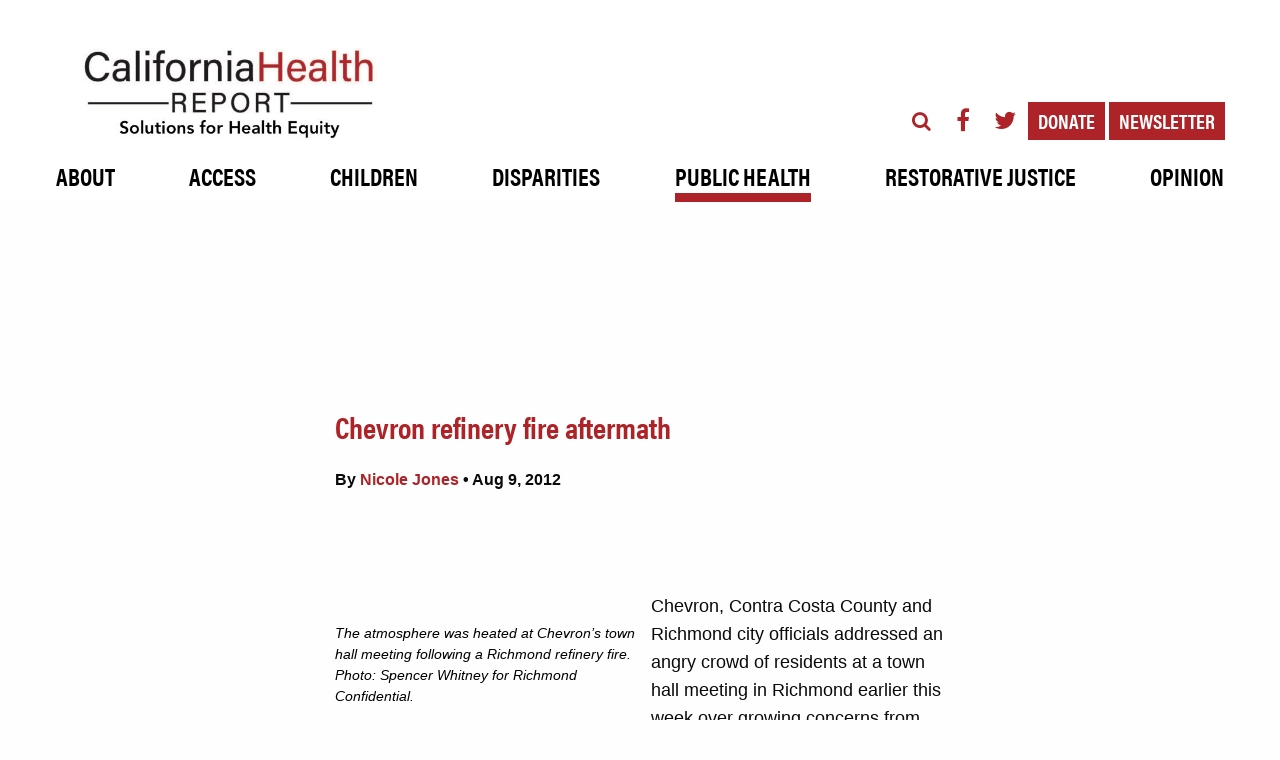

--- FILE ---
content_type: text/html; charset=UTF-8
request_url: https://www.calhealthreport.org/2012/08/09/chevron-refinery-fire-aftermath/
body_size: 19907
content:
<!doctype html>
<!--[if IE 9]>    <html class="no-js ie9 oldie" lang="en-US" "> <![endif]-->
<!--[if gt IE 9]><!--> <html class="no-js" lang="en-US" > <!--<![endif]-->
	<head>
		<meta charset="UTF-8" />
		<meta name="viewport" content="width=device-width, initial-scale=1.0, user-scalable=yes" />
		<meta name="format-detection" content="telephone=no">
				<meta name="theme-color" content="#ad2327">
				<title>Chevron refinery fire aftermath &#8211; California Health Report</title>
<meta name='robots' content='max-image-preview:large' />
	<style>img:is([sizes="auto" i], [sizes^="auto," i]) { contain-intrinsic-size: 3000px 1500px }</style>
	<link rel='dns-prefetch' href='//ajax.googleapis.com' />
<link rel='dns-prefetch' href='//cdn.parsely.com' />
<link rel='stylesheet' id='wp-block-library-css' href='https://www.calhealthreport.org/wp-includes/css/dist/block-library/style.min.css?ver=6.8.3' type='text/css' media='all' />
<style id='classic-theme-styles-inline-css' type='text/css'>
/*! This file is auto-generated */
.wp-block-button__link{color:#fff;background-color:#32373c;border-radius:9999px;box-shadow:none;text-decoration:none;padding:calc(.667em + 2px) calc(1.333em + 2px);font-size:1.125em}.wp-block-file__button{background:#32373c;color:#fff;text-decoration:none}
</style>
<style id='wp-parsely-recommendations-style-inline-css' type='text/css'>
.parsely-recommendations-list-title{font-size:1.2em}.parsely-recommendations-list{list-style:none;padding:unset}.parsely-recommendations-cardbody{overflow:hidden;padding:.8em;text-overflow:ellipsis;white-space:nowrap}.parsely-recommendations-cardmedia{padding:.8em .8em 0}

</style>
<link rel='stylesheet' id='wp-components-css' href='https://www.calhealthreport.org/wp-includes/css/dist/components/style.min.css?ver=6.8.3' type='text/css' media='all' />
<link rel='stylesheet' id='wp-preferences-css' href='https://www.calhealthreport.org/wp-includes/css/dist/preferences/style.min.css?ver=6.8.3' type='text/css' media='all' />
<link rel='stylesheet' id='wp-block-editor-css' href='https://www.calhealthreport.org/wp-includes/css/dist/block-editor/style.min.css?ver=6.8.3' type='text/css' media='all' />
<link rel='stylesheet' id='popup-maker-block-library-style-css' href='https://www.calhealthreport.org/wp-content/plugins/popup-maker/dist/packages/block-library-style.css?ver=dbea705cfafe089d65f1' type='text/css' media='all' />
<style id='global-styles-inline-css' type='text/css'>
:root{--wp--preset--aspect-ratio--square: 1;--wp--preset--aspect-ratio--4-3: 4/3;--wp--preset--aspect-ratio--3-4: 3/4;--wp--preset--aspect-ratio--3-2: 3/2;--wp--preset--aspect-ratio--2-3: 2/3;--wp--preset--aspect-ratio--16-9: 16/9;--wp--preset--aspect-ratio--9-16: 9/16;--wp--preset--color--black: #000000;--wp--preset--color--cyan-bluish-gray: #abb8c3;--wp--preset--color--white: #ffffff;--wp--preset--color--pale-pink: #f78da7;--wp--preset--color--vivid-red: #cf2e2e;--wp--preset--color--luminous-vivid-orange: #ff6900;--wp--preset--color--luminous-vivid-amber: #fcb900;--wp--preset--color--light-green-cyan: #7bdcb5;--wp--preset--color--vivid-green-cyan: #00d084;--wp--preset--color--pale-cyan-blue: #8ed1fc;--wp--preset--color--vivid-cyan-blue: #0693e3;--wp--preset--color--vivid-purple: #9b51e0;--wp--preset--gradient--vivid-cyan-blue-to-vivid-purple: linear-gradient(135deg,rgba(6,147,227,1) 0%,rgb(155,81,224) 100%);--wp--preset--gradient--light-green-cyan-to-vivid-green-cyan: linear-gradient(135deg,rgb(122,220,180) 0%,rgb(0,208,130) 100%);--wp--preset--gradient--luminous-vivid-amber-to-luminous-vivid-orange: linear-gradient(135deg,rgba(252,185,0,1) 0%,rgba(255,105,0,1) 100%);--wp--preset--gradient--luminous-vivid-orange-to-vivid-red: linear-gradient(135deg,rgba(255,105,0,1) 0%,rgb(207,46,46) 100%);--wp--preset--gradient--very-light-gray-to-cyan-bluish-gray: linear-gradient(135deg,rgb(238,238,238) 0%,rgb(169,184,195) 100%);--wp--preset--gradient--cool-to-warm-spectrum: linear-gradient(135deg,rgb(74,234,220) 0%,rgb(151,120,209) 20%,rgb(207,42,186) 40%,rgb(238,44,130) 60%,rgb(251,105,98) 80%,rgb(254,248,76) 100%);--wp--preset--gradient--blush-light-purple: linear-gradient(135deg,rgb(255,206,236) 0%,rgb(152,150,240) 100%);--wp--preset--gradient--blush-bordeaux: linear-gradient(135deg,rgb(254,205,165) 0%,rgb(254,45,45) 50%,rgb(107,0,62) 100%);--wp--preset--gradient--luminous-dusk: linear-gradient(135deg,rgb(255,203,112) 0%,rgb(199,81,192) 50%,rgb(65,88,208) 100%);--wp--preset--gradient--pale-ocean: linear-gradient(135deg,rgb(255,245,203) 0%,rgb(182,227,212) 50%,rgb(51,167,181) 100%);--wp--preset--gradient--electric-grass: linear-gradient(135deg,rgb(202,248,128) 0%,rgb(113,206,126) 100%);--wp--preset--gradient--midnight: linear-gradient(135deg,rgb(2,3,129) 0%,rgb(40,116,252) 100%);--wp--preset--font-size--small: 13px;--wp--preset--font-size--medium: 20px;--wp--preset--font-size--large: 36px;--wp--preset--font-size--x-large: 42px;--wp--preset--spacing--20: 0.44rem;--wp--preset--spacing--30: 0.67rem;--wp--preset--spacing--40: 1rem;--wp--preset--spacing--50: 1.5rem;--wp--preset--spacing--60: 2.25rem;--wp--preset--spacing--70: 3.38rem;--wp--preset--spacing--80: 5.06rem;--wp--preset--shadow--natural: 6px 6px 9px rgba(0, 0, 0, 0.2);--wp--preset--shadow--deep: 12px 12px 50px rgba(0, 0, 0, 0.4);--wp--preset--shadow--sharp: 6px 6px 0px rgba(0, 0, 0, 0.2);--wp--preset--shadow--outlined: 6px 6px 0px -3px rgba(255, 255, 255, 1), 6px 6px rgba(0, 0, 0, 1);--wp--preset--shadow--crisp: 6px 6px 0px rgba(0, 0, 0, 1);}:where(.is-layout-flex){gap: 0.5em;}:where(.is-layout-grid){gap: 0.5em;}body .is-layout-flex{display: flex;}.is-layout-flex{flex-wrap: wrap;align-items: center;}.is-layout-flex > :is(*, div){margin: 0;}body .is-layout-grid{display: grid;}.is-layout-grid > :is(*, div){margin: 0;}:where(.wp-block-columns.is-layout-flex){gap: 2em;}:where(.wp-block-columns.is-layout-grid){gap: 2em;}:where(.wp-block-post-template.is-layout-flex){gap: 1.25em;}:where(.wp-block-post-template.is-layout-grid){gap: 1.25em;}.has-black-color{color: var(--wp--preset--color--black) !important;}.has-cyan-bluish-gray-color{color: var(--wp--preset--color--cyan-bluish-gray) !important;}.has-white-color{color: var(--wp--preset--color--white) !important;}.has-pale-pink-color{color: var(--wp--preset--color--pale-pink) !important;}.has-vivid-red-color{color: var(--wp--preset--color--vivid-red) !important;}.has-luminous-vivid-orange-color{color: var(--wp--preset--color--luminous-vivid-orange) !important;}.has-luminous-vivid-amber-color{color: var(--wp--preset--color--luminous-vivid-amber) !important;}.has-light-green-cyan-color{color: var(--wp--preset--color--light-green-cyan) !important;}.has-vivid-green-cyan-color{color: var(--wp--preset--color--vivid-green-cyan) !important;}.has-pale-cyan-blue-color{color: var(--wp--preset--color--pale-cyan-blue) !important;}.has-vivid-cyan-blue-color{color: var(--wp--preset--color--vivid-cyan-blue) !important;}.has-vivid-purple-color{color: var(--wp--preset--color--vivid-purple) !important;}.has-black-background-color{background-color: var(--wp--preset--color--black) !important;}.has-cyan-bluish-gray-background-color{background-color: var(--wp--preset--color--cyan-bluish-gray) !important;}.has-white-background-color{background-color: var(--wp--preset--color--white) !important;}.has-pale-pink-background-color{background-color: var(--wp--preset--color--pale-pink) !important;}.has-vivid-red-background-color{background-color: var(--wp--preset--color--vivid-red) !important;}.has-luminous-vivid-orange-background-color{background-color: var(--wp--preset--color--luminous-vivid-orange) !important;}.has-luminous-vivid-amber-background-color{background-color: var(--wp--preset--color--luminous-vivid-amber) !important;}.has-light-green-cyan-background-color{background-color: var(--wp--preset--color--light-green-cyan) !important;}.has-vivid-green-cyan-background-color{background-color: var(--wp--preset--color--vivid-green-cyan) !important;}.has-pale-cyan-blue-background-color{background-color: var(--wp--preset--color--pale-cyan-blue) !important;}.has-vivid-cyan-blue-background-color{background-color: var(--wp--preset--color--vivid-cyan-blue) !important;}.has-vivid-purple-background-color{background-color: var(--wp--preset--color--vivid-purple) !important;}.has-black-border-color{border-color: var(--wp--preset--color--black) !important;}.has-cyan-bluish-gray-border-color{border-color: var(--wp--preset--color--cyan-bluish-gray) !important;}.has-white-border-color{border-color: var(--wp--preset--color--white) !important;}.has-pale-pink-border-color{border-color: var(--wp--preset--color--pale-pink) !important;}.has-vivid-red-border-color{border-color: var(--wp--preset--color--vivid-red) !important;}.has-luminous-vivid-orange-border-color{border-color: var(--wp--preset--color--luminous-vivid-orange) !important;}.has-luminous-vivid-amber-border-color{border-color: var(--wp--preset--color--luminous-vivid-amber) !important;}.has-light-green-cyan-border-color{border-color: var(--wp--preset--color--light-green-cyan) !important;}.has-vivid-green-cyan-border-color{border-color: var(--wp--preset--color--vivid-green-cyan) !important;}.has-pale-cyan-blue-border-color{border-color: var(--wp--preset--color--pale-cyan-blue) !important;}.has-vivid-cyan-blue-border-color{border-color: var(--wp--preset--color--vivid-cyan-blue) !important;}.has-vivid-purple-border-color{border-color: var(--wp--preset--color--vivid-purple) !important;}.has-vivid-cyan-blue-to-vivid-purple-gradient-background{background: var(--wp--preset--gradient--vivid-cyan-blue-to-vivid-purple) !important;}.has-light-green-cyan-to-vivid-green-cyan-gradient-background{background: var(--wp--preset--gradient--light-green-cyan-to-vivid-green-cyan) !important;}.has-luminous-vivid-amber-to-luminous-vivid-orange-gradient-background{background: var(--wp--preset--gradient--luminous-vivid-amber-to-luminous-vivid-orange) !important;}.has-luminous-vivid-orange-to-vivid-red-gradient-background{background: var(--wp--preset--gradient--luminous-vivid-orange-to-vivid-red) !important;}.has-very-light-gray-to-cyan-bluish-gray-gradient-background{background: var(--wp--preset--gradient--very-light-gray-to-cyan-bluish-gray) !important;}.has-cool-to-warm-spectrum-gradient-background{background: var(--wp--preset--gradient--cool-to-warm-spectrum) !important;}.has-blush-light-purple-gradient-background{background: var(--wp--preset--gradient--blush-light-purple) !important;}.has-blush-bordeaux-gradient-background{background: var(--wp--preset--gradient--blush-bordeaux) !important;}.has-luminous-dusk-gradient-background{background: var(--wp--preset--gradient--luminous-dusk) !important;}.has-pale-ocean-gradient-background{background: var(--wp--preset--gradient--pale-ocean) !important;}.has-electric-grass-gradient-background{background: var(--wp--preset--gradient--electric-grass) !important;}.has-midnight-gradient-background{background: var(--wp--preset--gradient--midnight) !important;}.has-small-font-size{font-size: var(--wp--preset--font-size--small) !important;}.has-medium-font-size{font-size: var(--wp--preset--font-size--medium) !important;}.has-large-font-size{font-size: var(--wp--preset--font-size--large) !important;}.has-x-large-font-size{font-size: var(--wp--preset--font-size--x-large) !important;}
:where(.wp-block-post-template.is-layout-flex){gap: 1.25em;}:where(.wp-block-post-template.is-layout-grid){gap: 1.25em;}
:where(.wp-block-columns.is-layout-flex){gap: 2em;}:where(.wp-block-columns.is-layout-grid){gap: 2em;}
:root :where(.wp-block-pullquote){font-size: 1.5em;line-height: 1.6;}
</style>
<link rel='stylesheet' id='contact-form-7-css' href='https://www.calhealthreport.org/wp-content/plugins/contact-form-7/includes/css/styles.css?ver=6.1.4' type='text/css' media='all' />
<link rel='stylesheet' id='page-list-style-css' href='https://www.calhealthreport.org/wp-content/plugins/page-list/css/page-list.css?ver=5.9' type='text/css' media='all' />
<link rel='stylesheet' id='related-posts-by-taxonomy-css' href='https://www.calhealthreport.org/wp-content/plugins/related-posts-by-taxonomy/includes/assets/css/styles.css?ver=6.8.3' type='text/css' media='all' />
<link rel='stylesheet' id='spu-public-css-css' href='https://www.calhealthreport.org/wp-content/plugins/popups/public/assets/css/public.css?ver=1.9.3.8' type='text/css' media='all' />
<link rel='stylesheet' id='gforms_reset_css-css' href='https://www.calhealthreport.org/wp-content/plugins/gravityforms/css/formreset.min.css?ver=2.2.5' type='text/css' media='all' />
<link rel='stylesheet' id='gforms_formsmain_css-css' href='https://www.calhealthreport.org/wp-content/plugins/gravityforms/css/formsmain.min.css?ver=2.2.5' type='text/css' media='all' />
<link rel='stylesheet' id='gforms_ready_class_css-css' href='https://www.calhealthreport.org/wp-content/plugins/gravityforms/css/readyclass.min.css?ver=2.2.5' type='text/css' media='all' />
<link rel='stylesheet' id='gforms_browsers_css-css' href='https://www.calhealthreport.org/wp-content/plugins/gravityforms/css/browsers.min.css?ver=2.2.5' type='text/css' media='all' />
<link rel='stylesheet' id='gravityformsmailchimp_form_settings-css' href='https://www.calhealthreport.org/wp-content/plugins/gravityformsmailchimp/css/form_settings.css?ver=4.2' type='text/css' media='all' />
<link rel='stylesheet' id='main-stylesheet-css' href='https://www.calhealthreport.org/wp-content/themes/allonsy/assets/stylesheets/foundation.css?ver=2.6.1' type='text/css' media='all' />
<link rel='stylesheet' id='calhealth-css' href='https://www.calhealthreport.org/wp-content/themes/allonsy/style.css?ver=1600384724' type='text/css' media='all' />
<script type="text/javascript" src="//ajax.googleapis.com/ajax/libs/jquery/2.1.0/jquery.min.js?ver=2.1.0" id="jquery-js"></script>
<script type="text/javascript" src="https://www.calhealthreport.org/wp-content/plugins/gravityforms/js/jquery.json.min.js?ver=2.2.5" id="gform_json-js"></script>
<script type="text/javascript" src="https://www.calhealthreport.org/wp-content/plugins/gravityforms/js/gravityforms.min.js?ver=2.2.5" id="gform_gravityforms-js"></script>
<script type="text/javascript" src="https://www.calhealthreport.org/wp-content/themes/allonsy/assets/javascript/slick.min.js?ver=6.8.3" id="slick-js"></script>
<link rel="https://api.w.org/" href="https://www.calhealthreport.org/wp-json/" /><link rel="alternate" title="JSON" type="application/json" href="https://www.calhealthreport.org/wp-json/wp/v2/posts/9479" /><link rel="alternate" title="oEmbed (JSON)" type="application/json+oembed" href="https://www.calhealthreport.org/wp-json/oembed/1.0/embed?url=https%3A%2F%2Fwww.calhealthreport.org%2F2012%2F08%2F09%2Fchevron-refinery-fire-aftermath%2F" />
<link rel="alternate" title="oEmbed (XML)" type="text/xml+oembed" href="https://www.calhealthreport.org/wp-json/oembed/1.0/embed?url=https%3A%2F%2Fwww.calhealthreport.org%2F2012%2F08%2F09%2Fchevron-refinery-fire-aftermath%2F&#038;format=xml" />
<!-- Facebook Pixel Code -->

<script>

  !function(f,b,e,v,n,t,s)

  {if(f.fbq)return;n=f.fbq=function(){n.callMethod?

  n.callMethod.apply(n,arguments):n.queue.push(arguments)};

  if(!f._fbq)f._fbq=n;n.push=n;n.loaded=!0;n.version='2.0';

  n.queue=[];t=b.createElement(e);t.async=!0;

  t.src=v;s=b.getElementsByTagName(e)[0];

  s.parentNode.insertBefore(t,s)}(window, document,'script',

  'https://connect.facebook.net/en_US/fbevents.js');

  fbq('init', '283749152112576');

  fbq('track', 'PageView');

fbq('track', 'CompleteRegistration');

</script>

<noscript><img height="1" width="1" style="display:none"

  src="https://www.facebook.com/tr?id=283749152112576&ev=PageView&noscript=1"

/></noscript>

<!-- End Facebook Pixel Code --><script type="application/ld+json" class="wp-parsely-metadata">{"@context":"https:\/\/schema.org","@type":"NewsArticle","headline":"Chevron refinery fire aftermath","url":"http:\/\/www.calhealthreport.org\/2012\/08\/09\/chevron-refinery-fire-aftermath\/","mainEntityOfPage":{"@type":"WebPage","@id":"http:\/\/www.calhealthreport.org\/2012\/08\/09\/chevron-refinery-fire-aftermath\/"},"thumbnailUrl":"https:\/\/www.calhealthreport.org\/wp-content\/uploads\/2012\/08\/P10602711-1-300x300.jpg","image":{"@type":"ImageObject","url":"https:\/\/www.calhealthreport.org\/wp-content\/uploads\/2012\/08\/P10602711-1.jpg"},"articleSection":"Associated Press","author":[{"@type":"Person","name":"Nicole Jones"}],"creator":["Nicole Jones"],"publisher":{"@type":"Organization","name":"California Health Report","logo":"https:\/\/www.calhealthreport.org\/wp-content\/uploads\/2017\/10\/cropped-CaliforniaHealthReport_WEB_RGB.jpg"},"keywords":[],"dateCreated":"2012-08-09T16:35:07Z","datePublished":"2012-08-09T16:35:07Z","dateModified":"2017-11-21T05:37:02Z"}</script><meta name="generator" content="Powered by Visual Composer - drag and drop page builder for WordPress."/>
<!--[if lte IE 9]><link rel="stylesheet" type="text/css" href="https://www.calhealthreport.org/wp-content/plugins/js_composer/assets/css/vc_lte_ie9.min.css" media="screen"><![endif]--><link rel="amphtml" href="https://www.calhealthreport.org/2012/08/09/chevron-refinery-fire-aftermath/amp/"><link rel="icon" href="https://www.calhealthreport.org/wp-content/uploads/2012/10/CHR_LOGO_SOCIAL@3x-100-300x300.jpg" sizes="32x32" />
<link rel="icon" href="https://www.calhealthreport.org/wp-content/uploads/2012/10/CHR_LOGO_SOCIAL@3x-100-300x300.jpg" sizes="192x192" />
<link rel="apple-touch-icon" href="https://www.calhealthreport.org/wp-content/uploads/2012/10/CHR_LOGO_SOCIAL@3x-100-300x300.jpg" />
<meta name="msapplication-TileImage" content="https://www.calhealthreport.org/wp-content/uploads/2012/10/CHR_LOGO_SOCIAL@3x-100-300x300.jpg" />
<script type="text/javascript">
           var ajaxurl = "https://www.calhealthreport.org/wp-admin/admin-ajax.php";
         </script>		<style type="text/css" id="wp-custom-css">
			@media screen and (min-width: 768px) {
	
.post-template-single-full-width-image .photo-header-background h1.entry-title {

    color: black;
    font-size: 2.7rem;
    padding: 9rem 0rem 0rem 11rem;
    position: absolute;
    text-align: center;
    line-height: 47px;
}

#single-post.no-sidebar .main-content {

		max-width: 40rem;
		padding-top: 10rem;

}

.post-template-single-full-width-image .photo-header-background .featured-image-bg-layer {
	
		background-color: rgba(0, 0, 0, 0);
	
}
	
	.post-template-single-full-width-image .no-sidebar .bottom-header-content figcaption {
		
		margin-left:0px;
		margin-top:-170px;
		margin-bottom: 13em;
		width: 200%;
	
	}
	
}		</style>
		<style type="text/css" id="bs-customizer-css">
header#masthead {
  background: #ffffff;
}
@media only screen and (max-width: 39.9375rem) {
  header#masthead .title-bar {
    background-color: #ffffff !important;
  }
  .off-canvas.position-right {
    background: #ffffff;
  }
}
#main-container p, #main-container li, #main-container span {
  color: #000000;
}
a {
  color: #ad2327;
  -webkit-transition: color .2s ease-out;
  -moz-transition: color .2s ease-out;
  -o-transition: color .2s ease-out;
  transition: color .2s ease-out;
}
a:hover, a:focus {
  color: #000000;
}
header#masthead ul.social-media-wrapper li a,
nav.off-canvas ul.social-media-wrapper li a {
  color: #ad2327;
  -webkit-transition: color .2s ease-out;
  -moz-transition: color .2s ease-out;
  -o-transition: color .2s ease-out;
  transition: color .2s ease-out;
}
header#masthead ul.social-media-wrapper li a:hover,
header#masthead ul.social-media-wrapper li a:focus,
nav.off-canvas ul.social-media-wrapper li a:hover,
nav.off-canvas ul.social-media-wrapper li a:focus {
  color: #000000;
}
header#masthead ul.social-media-wrapper li.custom-button a,
header#masthead ul.social-media-wrapper li.modal-button a {
  color: #FFF;
  background: #ad2327;
  -webkit-transition: background .2s ease-out;
  -moz-transition: background .2s ease-out;
  -o-transition: background .2s ease-out;
  transition: background .2s ease-out;
}
header#masthead ul.social-media-wrapper li.custom-button a:hover,
header#masthead ul.social-media-wrapper li.custom-button a:focus,
header#masthead ul.social-media-wrapper li.modal-button a:hover,
header#masthead ul.social-media-wrapper li.modal-button a:focus {
  color: #FFF;
  background: #000000;
}
h1 {
  color: #000000;
}
h2 {
  color: #000000;
}
h3 {
  color: #000000;
}
h4 {
  color: #000000;
}
h5 {
  color: #000000;
}
h6 {
  color: #000000;
}
h1.entry-title {
  color: #ad2327;
}
.header-option-one .top-bar .top-bar-right,
.header-option-two .top-bar .top-bar-bottom,
.header-option-three .top-bar .top-bar-bottom .top-bar-menu {
  background: #ffffff;
}
.header-option-one .top-bar .top-bar-right .menu > li > a,
.header-option-two .top-bar .top-bar-bottom .menu > li > a,
.header-option-three .top-bar .top-bar-bottom .top-bar-menu .menu > li > a,
nav.off-canvas > .menu > li > a,
nav.off-canvas .submenu li a  {
  color: #000000;
  -webkit-transition: color .2s ease-out;
  -moz-transition: color .2s ease-out;
  -o-transition: color .2s ease-out;
  transition: color .2s ease-out;
}
.header-option-one .top-bar .top-bar-right .menu > li > a:hover,
.header-option-one .top-bar .top-bar-right .menu > li > a:focus,
.header-option-one .top-bar .top-bar-right > .menu > .active > a,
.header-option-two .top-bar .top-bar-bottom .menu > li > a:hover,
.header-option-two .top-bar .top-bar-bottom .menu > li > a:focus,
.header-option-two .top-bar .top-bar-bottom > .menu > .active > a,
.header-option-three .top-bar .top-bar-bottom .top-bar-menu .menu > li > a:hover,
.header-option-three .top-bar .top-bar-bottom .top-bar-menu .menu > li > a:focus,
.header-option-three .top-bar .top-bar-bottom .top-bar-menu > .menu > .active > a,
nav.off-canvas .menu li a:hover,
nav.off-canvas .menu li a:focus {
  color: #ad2327;
}
.header-option-one .top-bar .top-bar-right .menu .dropdown,
.header-option-two .top-bar .top-bar-bottom .menu .dropdown,
.header-option-three .top-bar .top-bar-bottom .top-bar-menu .menu .dropdown {
  border-top: 6px solid #ad2327;
}
.header-option-one .top-bar .top-bar-right .menu .dropdown li,
.header-option-two .top-bar .top-bar-bottom .menu .dropdown li,
.header-option-three .top-bar .top-bar-bottom .top-bar-menu .menu .dropdown li {
  background: #ffffff;
}
ul.dropdown.menu.desktop-menu > li.menu-item-has-children > a:before {
  color: #ad2327;
}
nav.off-canvas > .menu > li > a:after {
  border-top-color: #ad2327;
}
.menu-icon::after {
  background: #ad2327;
  box-shadow: 0 7px 0 #ad2327, 0 14px 0 #ad2327;
}
.menu-icon:hover::after {
  background: #ad2327;
  box-shadow: 0 7px 0 #ad2327, 0 14px 0 #ad2327;
}
.highlight-bg {
  background-color: #ad2327;
}
.highlight-text {
  color: #ad2327;
}
/* btc = border top color */
.highlight-btc {
  border-top-color: #ad2327;
}
/* bbc = border bottom color */
.highlight-bbc {
  border-bottom-color: #ad2327;
}
/* blc = border left color */
.highlight-blc {
  border-left-color: #ad2327;
}
/* brc = border right color */
.highlight-brc {
  border-right-color: #ad2327;
}
.header-option-one .top-bar .top-bar-right .menu .dropdown li a,
.header-option-two .top-bar .top-bar-bottom .menu .dropdown li a,
.header-option-three .top-bar .top-bar-bottom .top-bar-menu .menu .dropdown li a {
  color: #000000;
}
.header-option-one .top-bar .top-bar-right .menu .dropdown li:hover > a,
.header-option-one .top-bar .top-bar-right .menu .dropdown li:focus > a,
.header-option-one .top-bar .top-bar-right .menu .dropdown li.active > a,
.header-option-two .top-bar .top-bar-bottom .menu .dropdown li:hover > a,
.header-option-two .top-bar .top-bar-bottom .menu .dropdown li:focus > a,
.header-option-two .top-bar .top-bar-bottom .menu .dropdown li.active > a,
.header-option-three .top-bar .top-bar-bottom .top-bar-menu .menu .dropdown li:hover > a,
.header-option-three .top-bar .top-bar-bottom .top-bar-menu .menu .dropdown li:focus > a,
.header-option-three .top-bar .top-bar-bottom .top-bar-menu .menu .dropdown li.active > a,
nav.off-canvas .menu li.active > a {
  color: #ffffff !important;
  background: #ad2327 !important;
}
.header-option-one .top-bar .top-bar-right .menu > li:after,
.header-option-two .top-bar .top-bar-bottom .menu > li:after,
.header-option-three .top-bar .top-bar-bottom .top-bar-menu .menu > li:after {
  background: #ad2327;
}
.above-menu-search-wrapper form#searchform :after,
.inline-social-search-wrapper form#searchform :after {
  color: #ad2327;
}
#footer-container {
  background-color: #000000;
}
#footer-container #footer h6 {
  color: #ffffff;
}
#footer-container #footer p, #footer-container #footer li, #footer-container #footer span, #footer-container #footer .vcard abbr {
  color: #ffffff;
}
#footer-container #footer a,
#footer-container #footer ul.menu li a {
  color: #ffffff;
}
#footer-container #footer a:hover,
#footer-container #footer a:focus,
#footer-container #footer ul.menu li a:hover,
#footer-container #footer ul.menu li a:focus,
#footer-container #footer ul.menu li.active > a {
  color: #ffffff;
}
#copyright-container {
  background: #000000}
#copyright p {
  color: #ffffff;
}
#copyright a {
  color: #ffffff;
}
#copyright a:hover, #copyright a:focus {
  color: #ffffff;
}
</style>
<noscript><style type="text/css"> .wpb_animate_when_almost_visible { opacity: 1; }</style></noscript>		<script src="https://use.typekit.net/hxd5tzw.js"></script>
<script>try{Typekit.load({ async: true });}catch(e){}</script>

<script>
  (function(i,s,o,g,r,a,m){i['GoogleAnalyticsObject']=r;i[r]=i[r]||function(){
  (i[r].q=i[r].q||[]).push(arguments)},i[r].l=1*new Date();a=s.createElement(o),
  m=s.getElementsByTagName(o)[0];a.async=1;a.src=g;m.parentNode.insertBefore(a,m)
  })(window,document,'script','https://www.google-analytics.com/analytics.js','ga');

  ga('create', 'UA-97251218-1', 'auto');
  ga('send', 'pageview');

</script>

<meta name="msvalidate.01" content="165E9F3AD98D9BBEABCE7D9A5056EED4" />

	</head>
	<body class="wp-singular post-template-default single single-post postid-9479 single-format-standard wp-custom-logo wp-theme-allonsy offcanvas not-home associated-press publichealth wpb-js-composer js-comp-ver-5.2.1 vc_responsive">
				<script>window.fbAsyncInit = function() { FB.init({ appId: '317466291976025', xfbml: true, version: 'v2.5' }); };
    (function(d, s, id){ var js, fjs = d.getElementsByTagName(s)[0]; if (d.getElementById(id)) {return;}
        js = d.createElement(s); js.id = id; js.src = "//connect.facebook.net/en_US/sdk.js"; fjs.parentNode.insertBefore(js, fjs); } (document, 'script', 'facebook-jssdk'));
    function fb_share() { FB.ui({ method: 'share', href: 'https://www.calhealthreport.org/2012/08/09/chevron-refinery-fire-aftermath/' },
        function(response) { if (response && !response.error_code) {
              // window.location = "http://imintohire.org/thank-you-for-sharing-on-facebook/"
            } else { } }); }
    </script>

    <div id="fb-root"></div>
    <script>(function(d, s, id) {
    var js, fjs = d.getElementsByTagName(s)[0];
    if (d.getElementById(id)) return;
    js = d.createElement(s); js.id = id;
    js.src = "//connect.facebook.net/en_US/sdk.js#xfbml=1&version=v2.0";
    fjs.parentNode.insertBefore(js, fjs);
    }(document, 'script', 'facebook-jssdk'));</script>
    
	
		<div class="off-canvas-wrapper">
		<div class="off-canvas-wrapper-inner" data-off-canvas-wrapper>
		<nav class="off-canvas position-right" id="mobile-menu" data-off-canvas data-position="right" role="navigation">
  <a href="https://www.calhealthreport.org/" class="custom-logo-link" rel="home"><img width="600" height="205" src="https://www.calhealthreport.org/wp-content/uploads/2022/04/logo-UPDATED-41222-1.jpeg" class="custom-logo" alt="California Health Report" decoding="async" fetchpriority="high" /></a>  <ul id="menu-main-navigation" class="vertical menu" data-accordion-menu><li id="menu-item-33999" class="menu-item menu-item-type-post_type menu-item-object-page menu-item-has-children menu-item-33999"><a href="https://www.calhealthreport.org/who-we-are/">About</a>
<ul class="vertical nested menu">
	<li id="menu-item-34000" class="menu-item menu-item-type-post_type menu-item-object-page menu-item-34000"><a href="https://www.calhealthreport.org/who-we-are/">Who We Are</a></li>
	<li id="menu-item-34001" class="menu-item menu-item-type-post_type menu-item-object-page menu-item-34001"><a href="https://www.calhealthreport.org/our-impact/">Our Impact</a></li>
	<li id="menu-item-34073" class="menu-item menu-item-type-post_type menu-item-object-page menu-item-34073"><a href="https://www.calhealthreport.org/our-partners/">Our Partners</a></li>
	<li id="menu-item-34002" class="menu-item menu-item-type-post_type menu-item-object-page menu-item-34002"><a href="https://www.calhealthreport.org/contact-us/">Contact Us</a></li>
</ul>
</li>
<li id="menu-item-20607" class="menu-item menu-item-type-taxonomy menu-item-object-category menu-item-has-children menu-item-20607"><a href="https://www.calhealthreport.org/category/access/">Access</a>
<ul class="vertical nested menu">
	<li id="menu-item-20608" class="menu-item menu-item-type-taxonomy menu-item-object-category menu-item-20608"><a href="https://www.calhealthreport.org/category/aging-2/">Aging</a></li>
</ul>
</li>
<li id="menu-item-20610" class="menu-item menu-item-type-taxonomy menu-item-object-category menu-item-20610"><a href="https://www.calhealthreport.org/category/children-2/">Children</a></li>
<li id="menu-item-20616" class="menu-item menu-item-type-taxonomy menu-item-object-category menu-item-20616"><a href="https://www.calhealthreport.org/category/disparities/">Disparities</a></li>
<li id="menu-item-20611" class="menu-item menu-item-type-taxonomy menu-item-object-category current-post-ancestor current-menu-parent current-post-parent menu-item-20611"><a href="https://www.calhealthreport.org/category/publichealth/">Public Health</a></li>
<li id="menu-item-20612" class="menu-item menu-item-type-taxonomy menu-item-object-category menu-item-20612"><a href="https://www.calhealthreport.org/category/violence-justice/">Restorative Justice</a></li>
<li id="menu-item-20609" class="menu-item menu-item-type-taxonomy menu-item-object-category menu-item-has-children menu-item-20609"><a href="https://www.calhealthreport.org/category/opinion/">Opinion</a>
<ul class="vertical nested menu">
	<li id="menu-item-20786" class="menu-item menu-item-type-taxonomy menu-item-object-category menu-item-20786"><a href="https://www.calhealthreport.org/category/opinion/op-ed/">Op-Ed</a></li>
	<li id="menu-item-20785" class="menu-item menu-item-type-taxonomy menu-item-object-category menu-item-20785"><a href="https://www.calhealthreport.org/category/opinion/analysis/">Analysis</a></li>
</ul>
</li>
</ul>    						<ul class="social-media-wrapper has-search">
								<li class="inline-social-search-wrapper">
					<button class="search-toggle"><i class="fa fa-search"></i></button>
					<div class="menu-search-wrapper">
						<form role="search" method="get" id="searchform" action="https://www.calhealthreport.org/">
		<div class="input-group">
		<input type="text" class="input-group-field" value="" placeholder="Search by keyword" name="s" id="s" placeholder="Search">
				<div class="input-group-button">
			<button type="submit" id="searchsubmit">Go!</button>
		</div>
	</div>
	</form>
					</div>
				</li>
								<li class="facebook"><a href="https://www.facebook.com/CalHealthReport" target="_blank"><i class="fa fa-facebook"></i></a></li>				<li class="twitter"><a href="https://twitter.com/calhealthreport" target="_blank"><i class="fa fa-twitter"></i></a></li>																																				<li class="custom-button"><a href="https://www.calhealthreport.org/donate/">Donate</a></li>
				<li class="modal-button"><a href="#">Newsletter</a></li>			</ul>
  </nav>

<div class="off-canvas-content" data-off-canvas-content>
	
	
			<div id="sticky-header-placeholder"></div>	<header id="masthead" class="site-header header-option-two sticky-header" role="banner">
		<div id="header-inner" class="max-width-twelve-hundred">
			<div class="title-bar" data-responsive-toggle="site-navigation" data-hide-for="large">
				<div class="title-bar-title">
					<a href="https://www.calhealthreport.org/" class="custom-logo-link" rel="home"><img width="600" height="205" src="https://www.calhealthreport.org/wp-content/uploads/2022/04/logo-UPDATED-41222-1.jpeg" class="custom-logo" alt="California Health Report" decoding="async" /></a>				</div>
				<button class="menu-icon" type="button" data-toggle="mobile-menu"></button>
			</div>

			<nav id="site-navigation" class="main-navigation show-for-large-up top-bar " role="navigation" data-hide-for="large">
				<div class="top-bar-left-right-wrapper">
					<div class="top-bar-left logo-wrapper hide-for-small-only">
						<a href="https://www.calhealthreport.org/" class="custom-logo-link" rel="home"><img width="600" height="205" src="https://www.calhealthreport.org/wp-content/uploads/2022/04/logo-UPDATED-41222-1.jpeg" class="custom-logo" alt="California Health Report" decoding="async" /></a>					</div>
					<div class="top-bar-right">
						
																		<div class="top-bar-social">
													<ul class="social-media-wrapper has-search">
								<li class="inline-social-search-wrapper">
					<button class="search-toggle"><i class="fa fa-search"></i></button>
					<div class="menu-search-wrapper">
						<form role="search" method="get" id="searchform" action="https://www.calhealthreport.org/">
		<div class="input-group">
		<input type="text" class="input-group-field" value="" placeholder="Search by keyword" name="s" id="s" placeholder="Search">
				<div class="input-group-button">
			<button type="submit" id="searchsubmit">Go!</button>
		</div>
	</div>
	</form>
					</div>
				</li>
								<li class="facebook"><a href="https://www.facebook.com/CalHealthReport" target="_blank"><i class="fa fa-facebook"></i></a></li>				<li class="twitter"><a href="https://twitter.com/calhealthreport" target="_blank"><i class="fa fa-twitter"></i></a></li>																																				<li class="custom-button"><a href="https://www.calhealthreport.org/donate/">Donate</a></li>
				<li class="modal-button"><a href="#">Newsletter</a></li>			</ul>
													</div>
																	</div>
				</div>
				<div class="clearfix"></div>
				<div class="top-bar-bottom">
					<ul id="menu-main-navigation-1" class="dropdown menu desktop-menu" data-dropdown-menu><li class="menu-item menu-item-type-post_type menu-item-object-page menu-item-has-children menu-item-33999"><a href="https://www.calhealthreport.org/who-we-are/">About</a>
<ul class="dropdown menu vertical" data-toggle>
	<li class="menu-item menu-item-type-post_type menu-item-object-page menu-item-34000"><a href="https://www.calhealthreport.org/who-we-are/">Who We Are</a></li>
	<li class="menu-item menu-item-type-post_type menu-item-object-page menu-item-34001"><a href="https://www.calhealthreport.org/our-impact/">Our Impact</a></li>
	<li class="menu-item menu-item-type-post_type menu-item-object-page menu-item-34073"><a href="https://www.calhealthreport.org/our-partners/">Our Partners</a></li>
	<li class="menu-item menu-item-type-post_type menu-item-object-page menu-item-34002"><a href="https://www.calhealthreport.org/contact-us/">Contact Us</a></li>
</ul>
</li>
<li class="menu-item menu-item-type-taxonomy menu-item-object-category menu-item-has-children menu-item-20607"><a href="https://www.calhealthreport.org/category/access/">Access</a>
<ul class="dropdown menu vertical" data-toggle>
	<li class="menu-item menu-item-type-taxonomy menu-item-object-category menu-item-20608"><a href="https://www.calhealthreport.org/category/aging-2/">Aging</a></li>
</ul>
</li>
<li class="menu-item menu-item-type-taxonomy menu-item-object-category menu-item-20610"><a href="https://www.calhealthreport.org/category/children-2/">Children</a></li>
<li class="menu-item menu-item-type-taxonomy menu-item-object-category menu-item-20616"><a href="https://www.calhealthreport.org/category/disparities/">Disparities</a></li>
<li class="menu-item menu-item-type-taxonomy menu-item-object-category current-post-ancestor current-menu-parent current-post-parent menu-item-20611"><a href="https://www.calhealthreport.org/category/publichealth/">Public Health</a></li>
<li class="menu-item menu-item-type-taxonomy menu-item-object-category menu-item-20612"><a href="https://www.calhealthreport.org/category/violence-justice/">Restorative Justice</a></li>
<li class="menu-item menu-item-type-taxonomy menu-item-object-category menu-item-has-children menu-item-20609"><a href="https://www.calhealthreport.org/category/opinion/">Opinion</a>
<ul class="dropdown menu vertical" data-toggle>
	<li class="menu-item menu-item-type-taxonomy menu-item-object-category menu-item-20786"><a href="https://www.calhealthreport.org/category/opinion/op-ed/">Op-Ed</a></li>
	<li class="menu-item menu-item-type-taxonomy menu-item-object-category menu-item-20785"><a href="https://www.calhealthreport.org/category/opinion/analysis/">Analysis</a></li>
</ul>
</li>
</ul>									</div>
			</nav>
		</div>
	</header>

	<section class="container">
		

<div id="single-post" class="page-full-width max-width-one-thousand no-sidebar" role="main">


	<section class="main-content post-9479 post type-post status-publish format-standard has-post-thumbnail hentry category-associated-press category-publichealth" id="post-9479">
          <h1 class="entry-title">Chevron refinery fire aftermath</h1>
                    <div class="post-meta"><p><span class="author-name author-date">By <a href="https://www.calhealthreport.org/author/nicjones/" title="Nicole Jones">Nicole Jones</a> • Aug 9, 2012</span></p></div>
          				<div class="entry-content">

					<div class="single-featured-image">
				<img src="https://www.calhealthreport.org/wp-content/uploads/2012/08/P10602711-1.jpg" class="attachment-post-thumbnail size-post-thumbnail wp-post-image" alt="" decoding="async" srcset="https://www.calhealthreport.org/wp-content/uploads/2012/08/P10602711-1.jpg 4320w, https://www.calhealthreport.org/wp-content/uploads/2012/08/P10602711-1-600x450.jpg 600w, https://www.calhealthreport.org/wp-content/uploads/2012/08/P10602711-1-768x576.jpg 768w, https://www.calhealthreport.org/wp-content/uploads/2012/08/P10602711-1-1024x768.jpg 1024w, https://www.calhealthreport.org/wp-content/uploads/2012/08/P10602711-1-640x480.jpg 640w, https://www.calhealthreport.org/wp-content/uploads/2012/08/P10602711-1-1200x900.jpg 1200w, https://www.calhealthreport.org/wp-content/uploads/2012/08/P10602711-1-800x600.jpg 800w" sizes="(max-width: 639px) 98vw, (max-width: 1199px) 64vw, 770px" />			</div>
		
		<iframe style="width: 100%; height: 100px; border: none; display: none" data-org=9b7703ce48977e96d022982d090ee4cf.77484e allowfullscreen="false" allowtransparency allow="clipboard-read; clipboard-write" frameborder="0" id="ad-auris-iframe" scrolling="no"></iframe><script src="https://cdn.jsdelivr.net/npm/ad-auris-iframe-distribution@latest/script.js"></script><p> </p><figure id="attachment_9480" aria-describedby="caption-attachment-9480" style="width: 300px" class="wp-caption alignleft"><a href="http://healthycal2.flywheelsites.com/archives/9479/p1060271" rel="attachment wp-att-9480"><img decoding="async" class="size-medium wp-image-9480" title="P1060271" src="https://healthycal2.flywheelsites.com/wp-content/uploads/2012/08/P1060271-300x225.jpg" alt="" width="300" height="225"></a><figcaption id="caption-attachment-9480" class="wp-caption-text">The atmosphere was heated at Chevron&#8217;s town hall meeting following a Richmond refinery fire. Photo: Spencer Whitney for Richmond Confidential.</figcaption></figure><p>Chevron, Contra Costa County and Richmond city officials addressed an angry crowd of residents at a town hall meeting in Richmond earlier this week over growing concerns from Monday’s Chevron refinery fire. East Bay residents filled the floor of the Civic Center gymnasium to demand transparency over what triggered the fire and the resulting health impacts.</p><p>After Monday night’s explosion sent plumes of black smoke across the East Bay, around a thousand people went to emergency rooms complaining of dizziness and shortness of breath. More than 130,000 local residents were directed to stay in their homes and keep their windows closed.</p><p>Tuesday night’s town hall meeting became heated at several points as residents criticized Chevron’s environmental record in city, naming another fire that took place five years ago.<br>
“How long can I hold my breath?” Rev. Kenneth Davis of North Richmond Baptist Church asked the panel of six officials at the town hall session.</p><aside class="scaip scaip-1    "><aside id="custom_html-2" class="widget_text widget_custom_html clearfix"><div class="textwidget custom-html-widget"><!-- Begin Mailchimp Signup Form -->
<link href="//cdn-images.mailchimp.com/embedcode/classic-10_7.css" rel="stylesheet" type="text/css">
<style type="text/css">
	#mc_embed_signup{background:#fff; clear:left; font:14px Helvetica,Arial,sans-serif; }
	/* Add your own Mailchimp form style overrides in your site stylesheet or in this style block.
	   We recommend moving this block and the preceding CSS link to the HEAD of your HTML file. */
</style>
<div id="mc_embed_signup">
<form action="https://calhealthreport.us17.list-manage.com/subscribe/post?u=aaa23a84f5f4cb18f937c7ca4&amp;id=60181cc63b" method="post" id="mc-embedded-subscribe-form" name="mc-embedded-subscribe-form" class="validate" target="_blank" novalidate>
		<div id="mc_embed_signup_scroll">
	<h2>Subscribe to our mailing list</h2>
<div class="indicates-required"><span class="asterisk">*</span> indicates required</div>
<div class="mc-field-group">
	<label for="mce-EMAIL">Email Address  <span class="asterisk">*</span>
</label>
	<input type="email" value="" name="EMAIL" class="required email" id="mce-EMAIL">
</div>
	<div id="mce-responses" class="clear">
		<div class="response" id="mce-error-response" style="display:none"></div>
		<div class="response" id="mce-success-response" style="display:none"></div>
	</div>    <!-- real people should not fill this in and expect good things - do not remove this or risk form bot signups-->
    <div style="position: absolute; left: -5000px;" aria-hidden="true"><input type="text" name="b_aaa23a84f5f4cb18f937c7ca4_60181cc63b" tabindex="-1" value=""></div>
    <div class="clear"><input type="submit" value="Subscribe" name="subscribe" id="mc-embedded-subscribe" class="button"></div>
    </div>
</form>
</div>
<script type='text/javascript' src='//s3.amazonaws.com/downloads.mailchimp.com/js/mc-validate.js'></script><script type='text/javascript'>(function($) {window.fnames = new Array(); window.ftypes = new Array();fnames[0]='EMAIL';ftypes[0]='email';fnames[1]='FNAME';ftypes[1]='text';fnames[2]='LNAME';ftypes[2]='text';}(jQuery));var $mcj = jQuery.noConflict(true);</script>
<!--End mc_embed_signup--></div></aside></aside>
<p>Refinery General Manager Nigel Hearne repeatedly apologized to the crowd throughout the night and promised that he’s working to pinpoint the exact cause of the blaze.</p><p>“We are doing the right thing for our neighbors in this community to make sure everyone’s health and well-being is being adequately addressed,” he said, followed by a wave of boos from the crowd.</p><p>Before Tuesday night’s meeting, Chevron officials announced they were setting up claims program and promise to pay for any health expenses and property damage that resulted from the fire and smoke.</p><p>“Just because no one was injured enough to be admitted to the hospital, doesn’t mean that this is OK. That this is acceptable,” said Dr. Wendel Brunner, Director of Public Health for Contra Costa Health Services. Of the nearly 1,000 people that reported to the two emergency rooms in West County, Richmond, none had been injured enough to be admitted into the hospital, he said. Still, addressing the crowd he said, “Just because those people who have gotten symptoms from this will recover, mostly in the next day or two, it doesn’t mean that this exposure is OK.”</p><p>The main impact on health from Monday night’s explosion is the particulate matter from the plume of smoke. Shortly after the explosion, Jeff McCay, Deputy Exective Officer of Bay Area Air Quality Management District and his team were on the scene to help first responders collect air quality samples. When they got there, they found the ground levels of 23 compounds were similar to ambient conditions.</p><p>McCay said the samples that take longer to analyze will show more comprehensive results. He directed residents to go to a <a href="http://1.usa.gov/g3616u/">website</a> listing the levels of 23 compounds of particulate matter detected.</p><p>But residents at the meeting complained that the website was more confusing than helpful. “That doesn’t tell us anything,” one person shouted from the crowd.</p><p>Fine particulate matter (PM2.5) are air pollutants that can seriously affect a person’s health when levels in the air are high. These fine particles primarily come from car, truck and bus exhausts and other operations that involve the burning of fuels such as wood, heating oil or coal.</p><p>Explosions like Monday&#8217;s blaze at the Chevron plant could result in high levels of particulate matter, which can travel deeply into the respiratory tract, reaching the lungs. Exposure to fine particles can cause short-term health effects such as eye, nose, throat and lung irritation, coughing, sneezing, runny nose, shortness of breath, “and in particular for those who have underlying lung disease,” Wendel said, “and there’s quite a number here in Richmond.”</p><p>With nearly 5,000 new cases of cancer a year, Contra Costa County is above the state average when it comes to new cancer cases. About 1,200 of cancer-related deaths in the county are from cancer of the lung, the leading cancer death in the county after colorectal cancer.</p><p>Other top concerns voiced by residents Tuesday night included not being adequately warned to take shelter. “I think it’s an outrage that the warning system didn’t work,” Roger Kim, Executive Director of Asian Pacific Environmental Network said, adding that several members of his group reported not receiving any warning through the county’s alarm system. “They heard the sirens and saw the big plume of smoke but were not properly warned about what was actually happening,” he said.</p><p>But county and city officials said the emergency system was successfully executed. Katherine Hern with the Community Warning System for Contra Costa said Chevron pushed a button activating the alert and sounding sirens every 30 minutes shortly after the explosion. Hern and her team then began alerting the public through social media, telephone calls and the emergency alert system to take shelter.</p><p>Halfway through the town hall meeting, members of Urban Tilth, an urban farming organization in Richmond, held a demonstration in front of the auditorium holding wilted vegetables from their gardens. They said it’s unsafe to eat and would have to throw it out.</p><p>Not all of the comments from residents berated the government and refinery officials. Some even praised Chevron’s presence in Richmond, noting that it’s one of the city&#8217;s biggest benefactors in providing employment and education.</p><p>&#8220;Without Chevron in Richmond, we&#8217;d be just like Vallejo &#8212; broke,” Richmond resident Antwon Cloird said at the meeting, referring to a nearby city that filed for bankruptcy in 2008. He also noted Richmond’s persistently high rates of homicide. “Where are you people when that mayor sits and tells us that we need to do this and our kids are dying out here?” he asked. “Didn’t nobody die last night. Won’t you give them credit for that?”</p><p>Still, most of the speakers said the economic benefits of the Chevron cannot undercut the detrimental health effects of events like Monday&#8217;s explosion.</p><p>Kim and his group APEN want to put extra pressure on Chevron to use cleaner practices. “The long-term exposure that exists everyday here in Richmond has already resulted in asthma,” he said before the meeting outside the Richmond Civic Center.</p><p>Hearne said he promises to not make Tuesday’s meeting the first or last community event. “We will continue to work with the community and city officials to address our neighbors’ concerns,” he said.</p><p>Residents can call 866-260-7881 or visit http://cchealth.org/ for updates and to learn more about claims and health impacts.</p>		</div>

		
		
		<!-- <nav id="nav-single" class="nav-single">
			<div class="nav-single-inner">
				<span class="nav-previous"><a href="https://www.calhealthreport.org/2012/08/09/committee-calls-for-investment-in-young-men-and-boys-of-color/" rel="next"><span class="meta-nav">&laquo;</span> Committee calls for investment in young men and boys of color</a></span>
				<span class="nav-next"><a href="https://www.calhealthreport.org/2012/08/08/guiding-the-uninsured-to-low-cost-healthcare-services/" rel="prev">Guiding the Uninsured to Low-Cost Healthcare Services <span class="meta-nav">&raquo;</span></a></span>
			</div>
		</nav> --> <!-- .nav-single -->
			</section>

<!-- Sidebar: article-bottom --><aside id="republication_tracker_tool-2" class="republication_tracker_tool clearfix side-widget"><div class="license"><p><button  name="Republish This Story" id="cc-btn" class="republication-tracker-tool-button modal">Republish This Story</button></p><p><a class="license" rel="noreferrer license" target="_blank" href="https://creativecommons.org/licenses/by-nd/4.0/"><img alt="Creative Commons License" style="border-width:0" src="https://www.calhealthreport.org/wp-content/plugins/republication-tracker-tool/assets/img/cc-by-nd-4.0.png" /></a></p></div><div class="message"><p>Republish our articles for free, online or in print, under a Creative Commons license.</p>
</div></aside>					<div id="republication-tracker-tool-modal" style="display:none;" data-postid="9479" data-pluginsdir="https://www.calhealthreport.org/wp-content/plugins" role="dialog" aria-modal="true" aria-labelledby="republish-modal-label">
						<div id="republication-tracker-tool-modal-content" style="display:none;"><button  class="republication-tracker-tool-close"><span class="screen-reader-text">Close window</span><span class="republication-tracker-tool-close-icon"></span></button><h2 id="republish-modal-label">Republish this article</h2><div class="cc-policy"><div class="cc-license"><a rel="noreferrer license" target="_blank" href="https://creativecommons.org/licenses/by-nd/4.0/"><img alt="Creative Commons Attribution-NoDerivatives 4.0 International License" style="border-width:0" src="https://licensebuttons.net/l/by-nd/4.0/88x31.png" /></a><p>This work is licensed under a <a rel="noreferrer license" target="_blank" href="https://creativecommons.org/licenses/by-nd/4.0/">Creative Commons Attribution-NoDerivatives 4.0 International License</a>.</p>
</div><p></p></div><div class="article-info"><h1>Chevron refinery fire aftermath</h1>
<p class="byline">by Nicole Jones, California Health Report <br />August 9, 2012</p>
</div>			<div class="republication-content-section">
				
				<div class="republish-content-container">
					<textarea
						id="republication-tracker-tool-shareable-content"
						class="republish-content__textarea "
						data-tab-content="html"
						readonly
						rows="5"
						aria-label="Republish this article (HTML format)"
					>&lt;h1&gt;Chevron refinery fire aftermath&lt;/h1&gt;
&lt;p class=&quot;byline&quot;&gt;by Nicole Jones, California Health Report &lt;br /&gt;August 9, 2012&lt;/p&gt;
&lt;p&gt;&amp;nbsp;&lt;/p&gt;
&lt;p&gt;Chevron, Contra Costa County and Richmond city officials addressed an angry crowd of residents at a town hall meeting in Richmond earlier this week over growing concerns from Monday’s Chevron refinery fire. East Bay residents filled the floor of the Civic Center gymnasium to demand transparency over what triggered the fire and the resulting health impacts.&lt;/p&gt;
&lt;p&gt;After Monday night’s explosion sent plumes of black smoke across the East Bay, around a thousand people went to emergency rooms complaining of dizziness and shortness of breath. More than 130,000 local residents were directed to stay in their homes and keep their windows closed.&lt;/p&gt;
&lt;p&gt;Tuesday night’s town hall meeting became heated at several points as residents criticized Chevron’s environmental record in city, naming another fire that took place five years ago.&lt;br /&gt;
“How long can I hold my breath?” Rev. Kenneth Davis of North Richmond Baptist Church asked the panel of six officials at the town hall session.&lt;/p&gt;
&lt;p&gt;Refinery General Manager Nigel Hearne repeatedly apologized to the crowd throughout the night and promised that he’s working to pinpoint the exact cause of the blaze.&lt;/p&gt;
&lt;p&gt;“We are doing the right thing for our neighbors in this community to make sure everyone’s health and well-being is being adequately addressed,” he said, followed by a wave of boos from the crowd.&lt;/p&gt;
&lt;p&gt;Before Tuesday night’s meeting, Chevron officials announced they were setting up claims program and promise to pay for any health expenses and property damage that resulted from the fire and smoke.&lt;/p&gt;
&lt;p&gt;“Just because no one was injured enough to be admitted to the hospital, doesn’t mean that this is OK. That this is acceptable,” said Dr. Wendel Brunner, Director of Public Health for Contra Costa Health Services. Of the nearly 1,000 people that reported to the two emergency rooms in West County, Richmond, none had been injured enough to be admitted into the hospital, he said. Still, addressing the crowd he said, “Just because those people who have gotten symptoms from this will recover, mostly in the next day or two, it doesn’t mean that this exposure is OK.”&lt;/p&gt;
&lt;p&gt;The main impact on health from Monday night’s explosion is the particulate matter from the plume of smoke. Shortly after the explosion, Jeff McCay, Deputy Exective Officer of Bay Area Air Quality Management District and his team were on the scene to help first responders collect air quality samples. When they got there, they found the ground levels of 23 compounds were similar to ambient conditions.&lt;/p&gt;
&lt;p&gt;McCay said the samples that take longer to analyze will show more comprehensive results. He directed residents to go to a &lt;a href="http://1.usa.gov/g3616u/"&gt;website&lt;/a&gt; listing the levels of 23 compounds of particulate matter detected.&lt;/p&gt;
&lt;p&gt;But residents at the meeting complained that the website was more confusing than helpful. “That doesn’t tell us anything,” one person shouted from the crowd.&lt;/p&gt;
&lt;p&gt;Fine particulate matter (PM2.5) are air pollutants that can seriously affect a person’s health when levels in the air are high. These fine particles primarily come from car, truck and bus exhausts and other operations that involve the burning of fuels such as wood, heating oil or coal.&lt;/p&gt;
&lt;p&gt;Explosions like Monday's blaze at the Chevron plant could result in high levels of particulate matter, which can travel deeply into the respiratory tract, reaching the lungs. Exposure to fine particles can cause short-term health effects such as eye, nose, throat and lung irritation, coughing, sneezing, runny nose, shortness of breath, “and in particular for those who have underlying lung disease,” Wendel said, “and there’s quite a number here in Richmond.”&lt;/p&gt;
&lt;p&gt;With nearly 5,000 new cases of cancer a year, Contra Costa County is above the state average when it comes to new cancer cases. About 1,200 of cancer-related deaths in the county are from cancer of the lung, the leading cancer death in the county after colorectal cancer.&lt;/p&gt;
&lt;p&gt;Other top concerns voiced by residents Tuesday night included not being adequately warned to take shelter. “I think it’s an outrage that the warning system didn’t work,” Roger Kim, Executive Director of Asian Pacific Environmental Network said, adding that several members of his group reported not receiving any warning through the county’s alarm system. “They heard the sirens and saw the big plume of smoke but were not properly warned about what was actually happening,” he said.&lt;/p&gt;
&lt;p&gt;But county and city officials said the emergency system was successfully executed. Katherine Hern with the Community Warning System for Contra Costa said Chevron pushed a button activating the alert and sounding sirens every 30 minutes shortly after the explosion. Hern and her team then began alerting the public through social media, telephone calls and the emergency alert system to take shelter.&lt;/p&gt;
&lt;p&gt;Halfway through the town hall meeting, members of Urban Tilth, an urban farming organization in Richmond, held a demonstration in front of the auditorium holding wilted vegetables from their gardens. They said it’s unsafe to eat and would have to throw it out.&lt;/p&gt;
&lt;p&gt;Not all of the comments from residents berated the government and refinery officials. Some even praised Chevron’s presence in Richmond, noting that it’s one of the city's biggest benefactors in providing employment and education.&lt;/p&gt;
&lt;p&gt;"Without Chevron in Richmond, we'd be just like Vallejo -- broke,” Richmond resident Antwon Cloird said at the meeting, referring to a nearby city that filed for bankruptcy in 2008. He also noted Richmond’s persistently high rates of homicide. “Where are you people when that mayor sits and tells us that we need to do this and our kids are dying out here?” he asked. “Didn’t nobody die last night. Won’t you give them credit for that?”&lt;/p&gt;
&lt;p&gt;Still, most of the speakers said the economic benefits of the Chevron cannot undercut the detrimental health effects of events like Monday's explosion.&lt;/p&gt;
&lt;p&gt;Kim and his group APEN want to put extra pressure on Chevron to use cleaner practices. “The long-term exposure that exists everyday here in Richmond has already resulted in asthma,” he said before the meeting outside the Richmond Civic Center.&lt;/p&gt;
&lt;p&gt;Hearne said he promises to not make Tuesday’s meeting the first or last community event. “We will continue to work with the community and city officials to address our neighbors’ concerns,” he said.&lt;/p&gt;
&lt;p&gt;Residents can call 866-260-7881 or visit http://cchealth.org/ for updates and to learn more about claims and health impacts.&lt;/p&gt;
&lt;p&gt;This &amp;lt;a target=&amp;quot;_blank&amp;quot; href=&amp;quot;https://www.calhealthreport.org/2012/08/09/chevron-refinery-fire-aftermath/&amp;quot;&amp;gt;article&amp;lt;/a&amp;gt; first appeared on &amp;lt;a target=&amp;quot;_blank&amp;quot; href=&amp;quot;https://www.calhealthreport.org&amp;quot;&amp;gt;California Health Report&amp;lt;/a&amp;gt; and is republished here under a &amp;lt;a target=&amp;quot;_blank&amp;quot; href=&amp;quot;https://creativecommons.org/licenses/by-nd/4.0/&amp;quot;&amp;gt;Creative Commons Attribution-NoDerivatives 4.0 International License&amp;lt;/a&amp;gt;.&amp;lt;img src=&amp;quot;https://www.calhealthreport.org/wp-content/uploads/2012/10/CHR_LOGO_SOCIAL@3x-100-300x300.jpg&amp;quot; style=&amp;quot;width:1em;height:1em;margin-left:10px;&amp;quot;&amp;gt;&lt;/p&gt;
&amp;lt;img id=&amp;quot;republication-tracker-tool-source&amp;quot; src=&amp;quot;https://www.calhealthreport.org/?republication-pixel=true&amp;amp;post=9479&amp;quot; style=&amp;quot;width:1px;height:1px;&amp;quot;&amp;gt;&amp;lt;script&amp;gt; PARSELY = { autotrack: false, onload: function() { PARSELY.beacon.trackPageView({ url: &amp;quot;https://www.calhealthreport.org/2012/08/09/chevron-refinery-fire-aftermath/&amp;quot;, urlref: window.location.href }); } } &amp;lt;/script&amp;gt; &amp;lt;script id=&amp;quot;parsely-cfg&amp;quot; src=&amp;quot;//cdn.parsely.com/keys/calhealthreport.org/p.js&amp;quot;&amp;gt;&amp;lt;/script&amp;gt;</textarea>

									</div>
			</div>
						<button onclick="ClipboardUtils.copyFromElement( getActiveTextarea(), this )" class="republication-tracker-tool__copy-button republication-tracker-tool__copy-button--main show-for-html">Copy to Clipboard</button>
				</div>1					</div>
				</div>
		
						<div id="pre-footer-1" class="pre-footer-widgets">
				<div class="pre-footer-inner max-width-twelve-hundred">
					<article id="related-posts-by-taxonomy-4" class="widget related_posts_by_taxonomy">
<h6>Related Posts</h6>
<div id='rpbt-related-gallery-1' class='gallery related-gallery related-galleryid-9479 gallery-columns-4 gallery-size-thumbnail'><figure class='gallery-item' role='group' aria-label='Campus Food Programs Aimed at Student Hunger'>
			<div class='gallery-icon landscape'>
				<a href='https://www.calhealthreport.org/2016/08/08/19530/'><img width="300" height="300" src="https://www.calhealthreport.org/wp-content/uploads/2016/08/food-1-300x300.jpg" class="attachment-thumbnail size-thumbnail" alt="" aria-describedby="rpbt-related-gallery-1-19530" decoding="async" loading="lazy" srcset="https://www.calhealthreport.org/wp-content/uploads/2016/08/food-1-300x300.jpg 300w, https://www.calhealthreport.org/wp-content/uploads/2016/08/food-1-500x500.jpg 500w" sizes="auto, (max-width: 639px) 98vw, (max-width: 1199px) 64vw, 300px" /></a>
			</div>
				<figcaption class='wp-caption-text gallery-caption' id='rpbt-related-gallery-1-19530'>
				<a href="https://www.calhealthreport.org/2016/08/08/19530/">Campus Food Programs Aimed at Student Hunger</a>
				</figcaption></figure><figure class='gallery-item' role='group' aria-label='California’s effort to improve cancer registry signals shift to preventative care'>
			<div class='gallery-icon portrait'>
				<a href='https://www.calhealthreport.org/2015/09/14/californias-efforts-to-improve-cancer-registry-signals-shift-to-preventative-care/'><img width="300" height="300" src="https://www.calhealthreport.org/wp-content/uploads/2015/09/20150813_1544411-1-300x300.jpg" class="attachment-thumbnail size-thumbnail" alt="" aria-describedby="rpbt-related-gallery-1-18234" decoding="async" loading="lazy" srcset="https://www.calhealthreport.org/wp-content/uploads/2015/09/20150813_1544411-1-300x300.jpg 300w, https://www.calhealthreport.org/wp-content/uploads/2015/09/20150813_1544411-1-500x500.jpg 500w" sizes="auto, (max-width: 639px) 98vw, (max-width: 1199px) 64vw, 300px" /></a>
			</div>
				<figcaption class='wp-caption-text gallery-caption' id='rpbt-related-gallery-1-18234'>
				<a href="https://www.calhealthreport.org/2015/09/14/californias-efforts-to-improve-cancer-registry-signals-shift-to-preventative-care/">California’s effort to improve cancer registry signals shift to preventative care</a>
				</figcaption></figure><figure class='gallery-item' role='group' aria-label='Percentage of Newborns Breastfed in Hospital on the Rise'>
			<div class='gallery-icon landscape'>
				<a href='https://www.calhealthreport.org/2014/08/28/percentage-of-newborns-breastfed-in-hospital-on-the-rise/'><img width="300" height="300" src="https://www.calhealthreport.org/wp-content/uploads/2014/08/400405604_73bd8cdfae_o1-1-300x300.jpg" class="attachment-thumbnail size-thumbnail" alt="" aria-describedby="rpbt-related-gallery-1-16607" decoding="async" loading="lazy" srcset="https://www.calhealthreport.org/wp-content/uploads/2014/08/400405604_73bd8cdfae_o1-1-300x300.jpg 300w, https://www.calhealthreport.org/wp-content/uploads/2014/08/400405604_73bd8cdfae_o1-1-500x500.jpg 500w" sizes="auto, (max-width: 639px) 98vw, (max-width: 1199px) 64vw, 300px" /></a>
			</div>
				<figcaption class='wp-caption-text gallery-caption' id='rpbt-related-gallery-1-16607'>
				<a href="https://www.calhealthreport.org/2014/08/28/percentage-of-newborns-breastfed-in-hospital-on-the-rise/">Percentage of Newborns Breastfed in Hospital on the Rise</a>
				</figcaption></figure><figure class='gallery-item' role='group' aria-label='Activists, Refinery Neighbors Start to Monitor Air Quality'>
			<div class='gallery-icon landscape'>
				<a href='https://www.calhealthreport.org/2014/04/24/activists-refinery-neighbors-start-to-monitor-air-quality/'><img width="300" height="300" src="https://www.calhealthreport.org/wp-content/uploads/2014/04/WilmingtonRefineryMonitors-2-e13982655122541-1-300x300.jpg" class="attachment-thumbnail size-thumbnail" alt="" aria-describedby="rpbt-related-gallery-1-15242" decoding="async" loading="lazy" /></a>
			</div>
				<figcaption class='wp-caption-text gallery-caption' id='rpbt-related-gallery-1-15242'>
				<a href="https://www.calhealthreport.org/2014/04/24/activists-refinery-neighbors-start-to-monitor-air-quality/">Activists, Refinery Neighbors Start to Monitor Air Quality</a>
				</figcaption></figure>
		</div>
</article>				</div>
			</div>
			
		
		</section>
		<div id="footer-container">
			<footer id="footer">
								<article id="nav_menu-2" class="widget widget_nav_menu"><div class="menu-footer-navigation-container"><ul id="menu-footer-navigation" class="menu"><li id="menu-item-23157" class="menu-item menu-item-type-post_type menu-item-object-page menu-item-23157"><a href="https://www.calhealthreport.org/who-we-are/">Who We Are</a></li>
<li id="menu-item-32391" class="menu-item menu-item-type-post_type menu-item-object-page menu-item-32391"><a href="https://www.calhealthreport.org/our-impact/">Our Impact</a></li>
<li id="menu-item-20737" class="menu-item menu-item-type-post_type menu-item-object-page menu-item-20737"><a href="https://www.calhealthreport.org/submission-guidelines/">Republish Our Stories</a></li>
<li id="menu-item-36837" class="menu-item menu-item-type-post_type menu-item-object-page menu-item-36837"><a href="https://www.calhealthreport.org/subscribe-to-our-newsletters/">Subscribe to Our Newsletters</a></li>
<li id="menu-item-20738" class="menu-item menu-item-type-post_type menu-item-object-page menu-item-20738"><a href="https://www.calhealthreport.org/contact-us/">Contact Us</a></li>
</ul></div></article>							</footer>
		</div>
		<div id="copyright-container">
			<footer id="copyright" >
													<p>&copy; 2026 California Health Report </p>
											</footer>
		</div>
		<div id="back-top">
  		<a href="#" title="Back to top"><i class="fa fa-chevron-up"></i></a>
		</div>

		
		</div><!-- Close off-canvas wrapper inner -->
	</div><!-- Close off-canvas wrapper -->
</div><!-- Close off-canvas content wrapper -->

<div class="custom-modal">
	<div class="custom-modal-overlay">
		<div class="custom-modal-inner">
			<a class="close" href="#">X Close</a>
			<div id="mc_embed_shell">
      <link href="//cdn-images.mailchimp.com/embedcode/classic-061523.css" rel="stylesheet" type="text/css">
  <style type="text/css">
        #mc_embed_signup{background:#fff; false;clear:left; font:14px Helvetica,Arial,sans-serif; width: 400px;}
        /* Add your own Mailchimp form style overrides in your site stylesheet or in this style block.
           We recommend moving this block and the preceding CSS link to the HEAD of your HTML file. */
</style>
<div id="mc_embed_signup">
    <form action="https://calhealthreport.us17.list-manage.com/subscribe/post?u=aaa23a84f5f4cb18f937c7ca4&id=60181cc63b&f_id=006a66e0f0" method="post" id="mc-embedded-subscribe-form" name="mc-embedded-subscribe-form" class="validate" target="_blank">
        <div id="mc_embed_signup_scroll"><h2>Subscribe to Our Mailing Lists</h2>
            <div class="indicates-required"><span class="asterisk">*</span> indicates required</div>
            <div class="mc-field-group"><label for="mce-EMAIL">Email Address <span class="asterisk">*</span></label><input type="email" name="EMAIL" class="required email" id="mce-EMAIL" required="" value=""></div><div class="mc-field-group input-group"><strong>Email Lists </strong><ul><li><input type="checkbox" name="group[3559][1]" id="mce-group[3559]-3559-0" value=""><label for="mce-group[3559]-3559-0">California Health Report</label></li><li><input type="checkbox" name="group[3559][2]" id="mce-group[3559]-3559-1" value=""><label for="mce-group[3559]-3559-1">Eastern Sierra Health Report</label></li><li><input type="checkbox" name="group[3559][4]" id="mce-group[3559]-3559-2" value=""><label for="mce-group[3559]-3559-2">Los Angeles Health Report</label></li></ul></div>
        <div id="mce-responses" class="clear">
            <div class="response" id="mce-error-response" style="display: none;"></div>
            <div class="response" id="mce-success-response" style="display: none;"></div>
        </div><div aria-hidden="true" style="position: absolute; left: -5000px;"><input type="text" name="b_aaa23a84f5f4cb18f937c7ca4_60181cc63b" tabindex="-1" value=""></div><div class="clear"><input type="submit" name="subscribe" id="mc-embedded-subscribe" class="button" value="Subscribe"></div>
    </div>
</form>
</div>
<script type="text/javascript" src="//s3.amazonaws.com/downloads.mailchimp.com/js/mc-validate.js"></script><script type="text/javascript">(function($) {window.fnames = new Array(); window.ftypes = new Array();fnames[0]='EMAIL';ftypes[0]='email';}(jQuery));var $mcj = jQuery.noConflict(true);</script></div>		</div>
	</div>
</div>

<script type="speculationrules">
{"prefetch":[{"source":"document","where":{"and":[{"href_matches":"\/*"},{"not":{"href_matches":["\/wp-*.php","\/wp-admin\/*","\/wp-content\/uploads\/*","\/wp-content\/*","\/wp-content\/plugins\/*","\/wp-content\/themes\/allonsy\/*","\/*\\?(.+)"]}},{"not":{"selector_matches":"a[rel~=\"nofollow\"]"}},{"not":{"selector_matches":".no-prefetch, .no-prefetch a"}}]},"eagerness":"conservative"}]}
</script>
<div style="display:none;"><input type="hidden" name="cnpversion" id="cnpversion" value="25.08000000-WP6.8.2-GF2.9.15" /></div><link rel='stylesheet' id='republication-tracker-tool-css-css' href='https://www.calhealthreport.org/wp-content/plugins/republication-tracker-tool/assets/widget.css?ver=1764138240' type='text/css' media='all' />
<script type="text/javascript" id="ajax-js-js-extra">
/* <![CDATA[ */
var ajax_params = {"ajax_url":"https:\/\/www.calhealthreport.org\/wp-admin\/admin-ajax.php","nonces":{"check_friendlyname":"0a82e2ab32","cnp_check_accountid":"b156d1054c","cnp_check_formgroup":"d5781d6a0b","cnp_check_channelgroup":"a677b44e93","cfcnp_verify_account":"064e9adfec","refresh_account":"0ef09b8f1a","load_campaigns":"474ea9bd69","load_forms":"047af054a7","load_edit_forms":"1496a53e77","get_edit_forms":"550fae4366","get_channels":"733472268d","cnp_trk_action":"ed58c6fdd7"}};
/* ]]> */
</script>
<script type="text/javascript" src="https://www.calhealthreport.org/wp-content/plugins/click-pledge-connect/js/Admin.js?ver=1.0" id="ajax-js-js"></script>
<script type="text/javascript" src="https://www.calhealthreport.org/wp-includes/js/dist/hooks.min.js?ver=4d63a3d491d11ffd8ac6" id="wp-hooks-js"></script>
<script type="text/javascript" src="https://www.calhealthreport.org/wp-includes/js/dist/i18n.min.js?ver=5e580eb46a90c2b997e6" id="wp-i18n-js"></script>
<script type="text/javascript" id="wp-i18n-js-after">
/* <![CDATA[ */
wp.i18n.setLocaleData( { 'text direction\u0004ltr': [ 'ltr' ] } );
/* ]]> */
</script>
<script type="text/javascript" src="https://www.calhealthreport.org/wp-content/plugins/contact-form-7/includes/swv/js/index.js?ver=6.1.4" id="swv-js"></script>
<script type="text/javascript" id="contact-form-7-js-before">
/* <![CDATA[ */
var wpcf7 = {
    "api": {
        "root": "https:\/\/www.calhealthreport.org\/wp-json\/",
        "namespace": "contact-form-7\/v1"
    }
};
/* ]]> */
</script>
<script type="text/javascript" src="https://www.calhealthreport.org/wp-content/plugins/contact-form-7/includes/js/index.js?ver=6.1.4" id="contact-form-7-js"></script>
<script type="text/javascript" id="spu-public-js-extra">
/* <![CDATA[ */
var spuvar = {"is_admin":"","disable_style":"","ajax_mode":"1","ajax_url":"https:\/\/www.calhealthreport.org\/wp-admin\/admin-ajax.php","ajax_mode_url":"https:\/\/www.calhealthreport.org\/?spu_action=spu_load","pid":"9479","is_front_page":"","is_category":"","site_url":"https:\/\/www.calhealthreport.org","is_archive":"","is_search":"","is_preview":"","seconds_confirmation_close":"5"};
var spuvar_social = [];
/* ]]> */
</script>
<script type="text/javascript" src="https://www.calhealthreport.org/wp-content/plugins/popups/public/assets/js/public.js?ver=1.9.3.8" id="spu-public-js"></script>
<script type="text/javascript" src="https://www.calhealthreport.org/wp-content/plugins/wp-parsely/build/loader.js?ver=ecf94842061bea03d54b" id="wp-parsely-loader-js"></script>
<script type="text/javascript" data-parsely-site="calhealthreport.org" src="https://cdn.parsely.com/keys/calhealthreport.org/p.js?ver=3.22.0" id="parsely-cfg"></script>
<script type="text/javascript" src="https://www.calhealthreport.org/wp-content/themes/allonsy/assets/javascript/foundation.js?ver=2.6.1" id="foundation-js"></script>
<script type="text/javascript" src="https://www.calhealthreport.org/wp-includes/js/comment-reply.min.js?ver=6.8.3" id="comment-reply-js" async="async" data-wp-strategy="async"></script>
<script type="text/javascript" src="https://www.calhealthreport.org/wp-content/plugins/republication-tracker-tool/assets/clipboard-utils.js?ver=1764138240" id="republication-tracker-tool-clipboard-utils-js"></script>
<script type="text/javascript" src="https://www.calhealthreport.org/wp-content/plugins/republication-tracker-tool/assets/widget.js?ver=1764138240" id="republication-tracker-tool-js-js"></script>

<script type="text/javascript">

	var windowWidth;
	var headerHeight;
	var topScrollOffset;
	var windowWidth = jQuery(window).width();
	var headerHeight = jQuery('#masthead').height();
	if(windowWidth > 640) {
		var topScrollOffset = '112';
	} else {
		var topScrollOffset = '0';
	}

	jQuery(document).ready(function($) {

		$('button.search-toggle').click(function() {
			$('.social-media-wrapper.has-search .menu-search-wrapper').toggleClass('show');
		});
		$('li.modal-button a').click(function() {
			$('.custom-modal').addClass('active');
			$('body').addClass('modal-active');
			return false;
		});
		$('.custom-modal-inner a.close').click(function() {
			$('.custom-modal.active').removeClass('active');
			$('body').removeClass('modal-active');
			return false;
		});
		$(document).keyup(function(e) {
    	if (e.keyCode == 27) {
				$('.custom-modal.active').removeClass('active');
				$('body').removeClass('modal-active');
    	}
		});

		$(window).imagesLoaded(function() {

			// Site Preloader
			$('#preloader').addClass('loaded')
			$('#preloader.loaded').delay(250).fadeOut(1000, function() {
				$(this).hide();
			});

		});

		// Show/Hide Search Form
		$('button.search-toggle').click(function() {
			$('nav.top-bar.has-search .menu-search-wrapper form#searchform').toggleClass('show');
		});

	  // Back to top script
	  $('#back-top').hide();
	  $(function () {
	    $(window).scroll(function () {
	      if ($(this).scrollTop() > 800) {
	        $('#back-top').fadeIn();
	      } else {
	        $('#back-top').fadeOut();
	      }
	    });
			if($('body').hasClass('mobile')) {
				// do nothing
			} else {
		    $('#back-top a').click(function () {
		      $('body,html').animate({ scrollTop: '0px' }, 'slow');
		      return false;
		    });
			}
	  });

		// Float Labels
		function floatLabel(inputType) {
			$(inputType).each(function(){
					var $this = $(this);
					$this.focus(function(){
						$this.closest('li.gfield').find('label').attr("data-attr","active");
					});
					$this.blur(function(){
						if($this.val() === '' || $this.val() === 'blank'){
							$this.closest('li.gfield').find('label').attr("data-attr","");
						}
					});
			});
		}
		floatLabel(".floatLabel input");
		floatLabel(".floatLabel textarea");

	});

	jQuery(function($) {
		// Scroll to hash on click
	  $('a[href*="#"]:not([href="#"])').click(function() {
	    if (location.pathname.replace(/^\//,'') == this.pathname.replace(/^\//,'') && location.hostname == this.hostname) {
	      var target = $(this.hash);
				console.log(target);
	      target = target.length ? target : $('[name=' + this.hash.slice(1) +']');
	      if (target.length) {
	        $('html, body').animate({
	          scrollTop: target.offset().top - topScrollOffset
	        }, 1000);
	        return false;
	      }
	    }
	  });

	});
		// Sticky Header Classie script
	function init() {
		window.addEventListener('scroll', function(e){
      var distanceY = window.pageYOffset || document.documentElement.scrollTop,
        stickPrep = jQuery('#masthead').height() + 35,
				topBarHeight = jQuery('.top-bar-bottom').height(),
        header = document.querySelector("body");
      if (distanceY > stickPrep) {
        classie.add(header,"sticky-prep");
				$('#sticky-header-placeholder').css({'height' : topBarHeight });
      } else {
        if (classie.has(header,"sticky-prep")) {
          classie.remove(header,"sticky-prep");
					$('#sticky-header-placeholder').css({'height' : '0' });
        }
      }
  	});
    window.addEventListener('scroll', function(e){
      var distanceY = window.pageYOffset || document.documentElement.scrollTop,
        stickOn = jQuery('#masthead').height() + jQuery('.top-bar-bottom').height(),
        header = document.querySelector("body");
      if (distanceY > stickOn) {
        classie.add(header,"sticky-header");

      } else {
        if (classie.has(header,"sticky-header")) {
          classie.remove(header,"sticky-header");
        }
      }
  	});
	}
	window.onload = init();
		$('.bs-carousel').slick({
	  dots: false,
	  infinite: false,
	  speed: 300,
	  slidesToShow: 3,
	  slidesToScroll: 1,
		arrows: true,
		prevArrow: '<button aria-hidden="true" role="presentation" type="button" class="slick-prev"><img src="https://www.calhealthreport.org/wp-content/themes/allonsy/assets/img/prev-arrow.svg" alt="Previous Arrow" width="20" /></button>',
		nextArrow: '<button aria-hidden="true" role="presentation" type="button" class="slick-next"><img src="https://www.calhealthreport.org/wp-content/themes/allonsy/assets/img/next-arrow.svg" alt="Next Arrow" width="20" /></button>',
	  responsive: [{
      breakpoint: 1024,
      settings: {
        slidesToShow: 2,
        slidesToScroll: 1,
        infinite: true,
      }
    },{
      breakpoint: 600,
      settings: {
        slidesToShow: 2,
        slidesToScroll: 1
      }
    },{
      breakpoint: 480,
      settings: {
        slidesToShow: 1,
        slidesToScroll: 1
      }
    }]
	});

	$('.bs-blog-loop-carousel').slick({
	  dots: false,
	  infinite: true,
		autoplay: true,
		autoplaySpeed: 7000,
	  speed: 300,
	  slidesToShow: 1,
	  slidesToScroll: 1,
		arrows: false,
	});

	;( function( $ ) {
		$( '.swipebox' ).swipebox( {
			useCSS : true, // false will force the use of jQuery for animations
			useSVG : true, // false to force the use of png for buttons
			initialIndexOnArray : 0, // which image index to init when a array is passed
			hideCloseButtonOnMobile : false, // true will hide the close button on mobile devices
			removeBarsOnMobile : true, // false will show top bar on mobile devices
			hideBarsDelay : 3000000, // delay before hiding bars on desktop
			videoMaxWidth : 1140, // videos max width
			beforeOpen: function() {}, // called before opening
			afterOpen: null, // called after opening
			afterClose: function() {}, // called after closing
			loopAtEnd: false // true will return to the first image after the last image is reached
		} );
	} )( jQuery );

	//Light header switch Waypoint script
	shrinkOn = jQuery('#masthead').height() * 2;

</script>

</body>
</html>


--- FILE ---
content_type: text/css
request_url: https://www.calhealthreport.org/wp-content/themes/allonsy/assets/stylesheets/foundation.css?ver=2.6.1
body_size: 38013
content:
@charset "UTF-8";.fa-fw,.fa-li{text-align:center}.fa,body{-moz-osx-font-smoothing:grayscale}.slider,html.is-reveal-open,html.is-reveal-open body{-webkit-user-select:none;-moz-user-select:none;-ms-user-select:none}.accordion,.fa-ul,.menu,.tabs{list-style-type:none}#swipebox-slider,.input-group-label,.label,.progress-meter-text,header#masthead.header-option-one .top-bar .top-bar-right>.dropdown.menu.desktop-menu>li>a{white-space:nowrap}#copyright a,.breadcrumbs a:hover{text-decoration:underline}#wpadminbar{position:fixed!important}body.admin-bar.f-topbar-fixed .sticky.fixed{margin-top:2rem}.wp-caption>figcaption{max-width:100%;font-size:.8rem;color:#999;padding:.25rem 0}p.wp-caption-text{font-size:90%;color:#666;padding:.625rem 0}.alignleft{float:left;margin-right:1rem!important;margin:0}.alignright{float:right;margin-left:1rem!important;margin:0}.aligncenter{display:block;margin-left:auto;margin-right:auto}.fa,.fa-stack,img{display:inline-block}.fa.fa-pull-left,.fa.pull-left{margin-right:.3em}/*!
 *  Font Awesome 4.6.3 by @davegandy - http://fontawesome.io - @fontawesome
 *  License - http://fontawesome.io/license (Font: SIL OFL 1.1, CSS: MIT License)
 */@font-face{font-family:FontAwesome;src:url(../fonts/fontawesome-webfont.eot?v=4.6.3);src:url(../fonts/fontawesome-webfont.eot?#iefix&v=4.6.3) format("embedded-opentype"),url(../fonts/fontawesome-webfont.woff2?v=4.6.3) format("woff2"),url(../fonts/fontawesome-webfont.woff?v=4.6.3) format("woff"),url(../fonts/fontawesome-webfont.ttf?v=4.6.3) format("truetype"),url(../fonts/fontawesome-webfont.svg?v=4.6.3#fontawesomeregular) format("svg");font-weight:400;font-style:normal}.fa{font:normal normal normal 14px/1 FontAwesome;font-size:inherit;text-rendering:auto;-webkit-font-smoothing:antialiased}h1,h2,h3,h4,h5,h6,p{text-rendering:optimizeLegibility}.fa-lg{font-size:1.33333em;line-height:.75em;vertical-align:-15%}.fa-2x{font-size:2em}.fa-3x{font-size:3em}.fa-4x{font-size:4em}.fa-5x{font-size:5em}.fa-fw{width:1.28571em}.fa-ul{padding-left:0;margin-left:2.14286em}.fa.fa-pull-right,.fa.pull-right{margin-left:.3em}.fa-ul>li{position:relative}.fa-li{position:absolute;left:-2.14286em;width:2.14286em;top:.14286em}.fa-li.fa-lg{left:-1.85714em}.fa-border{padding:.2em .25em .15em;border:.08em solid #eee;border-radius:.1em}.sr-only,body,button,legend{padding:0}.sr-only,button,img,legend{border:0}.fa-pull-left{float:left}.fa-pull-right,.pull-right{float:right}.pull-left{float:left}.fa-spin{animation:fa-spin 2s infinite linear}.fa-pulse{animation:fa-spin 1s infinite steps(8)}@keyframes fa-spin{0%{transform:rotate(0)}100%{transform:rotate(359deg)}}.fa-rotate-90{-ms-filter:"progid:DXImageTransform.Microsoft.BasicImage(rotation=1)";-ms-transform:rotate(90deg);transform:rotate(90deg)}.fa-rotate-180{-ms-filter:"progid:DXImageTransform.Microsoft.BasicImage(rotation=2)";-ms-transform:rotate(180deg);transform:rotate(180deg)}.fa-rotate-270{-ms-filter:"progid:DXImageTransform.Microsoft.BasicImage(rotation=3)";-ms-transform:rotate(270deg);transform:rotate(270deg)}.fa-flip-horizontal{-ms-filter:"progid:DXImageTransform.Microsoft.BasicImage(rotation=0, mirror=1)";-ms-transform:scale(-1,1);transform:scale(-1,1)}.fa-flip-vertical{-ms-filter:"progid:DXImageTransform.Microsoft.BasicImage(rotation=2, mirror=1)";-ms-transform:scale(1,-1);transform:scale(1,-1)}:root .fa-flip-horizontal,:root .fa-flip-vertical,:root .fa-rotate-180,:root .fa-rotate-270,:root .fa-rotate-90{-webkit-filter:none;filter:none}.fa-stack{position:relative;width:2em;height:2em;line-height:2em;vertical-align:middle}.fa-stack-1x,.fa-stack-2x{position:absolute;left:0;width:100%;text-align:center}.fa-stack-1x{line-height:inherit}.fa-stack-2x{font-size:2em}.fa-inverse{color:#fff}.fa-glass:before{content:""}.fa-music:before{content:""}.fa-search:before{content:""}.fa-envelope-o:before{content:""}.fa-heart:before{content:""}.fa-star:before{content:""}.fa-star-o:before{content:""}.fa-user:before{content:""}.fa-film:before{content:""}.fa-th-large:before{content:""}.fa-th:before{content:""}.fa-th-list:before{content:""}.fa-check:before{content:""}.fa-close:before,.fa-remove:before,.fa-times:before{content:""}.fa-search-plus:before{content:""}.fa-search-minus:before{content:""}.fa-power-off:before{content:""}.fa-signal:before{content:""}.fa-cog:before,.fa-gear:before{content:""}.fa-trash-o:before{content:""}.fa-home:before{content:""}.fa-file-o:before{content:""}.fa-clock-o:before{content:""}.fa-road:before{content:""}.fa-download:before{content:""}.fa-arrow-circle-o-down:before{content:""}.fa-arrow-circle-o-up:before{content:""}.fa-inbox:before{content:""}.fa-play-circle-o:before{content:""}.fa-repeat:before,.fa-rotate-right:before{content:""}.fa-refresh:before{content:""}.fa-list-alt:before{content:""}.fa-lock:before{content:""}.fa-flag:before{content:""}.fa-headphones:before{content:""}.fa-volume-off:before{content:""}.fa-volume-down:before{content:""}.fa-volume-up:before{content:""}.fa-qrcode:before{content:""}.fa-barcode:before{content:""}.fa-tag:before{content:""}.fa-tags:before{content:""}.fa-book:before{content:""}.fa-bookmark:before{content:""}.fa-print:before{content:""}.fa-camera:before{content:""}.fa-font:before{content:""}.fa-bold:before{content:""}.fa-italic:before{content:""}.fa-text-height:before{content:""}.fa-text-width:before{content:""}.fa-align-left:before{content:""}.fa-align-center:before{content:""}.fa-align-right:before{content:""}.fa-align-justify:before{content:""}.fa-list:before{content:""}.fa-dedent:before,.fa-outdent:before{content:""}.fa-indent:before{content:""}.fa-video-camera:before{content:""}.fa-image:before,.fa-photo:before,.fa-picture-o:before{content:""}.fa-pencil:before{content:""}.fa-map-marker:before{content:""}.fa-adjust:before{content:""}.fa-tint:before{content:""}.fa-edit:before,.fa-pencil-square-o:before{content:""}.fa-share-square-o:before{content:""}.fa-check-square-o:before{content:""}.fa-arrows:before{content:""}.fa-step-backward:before{content:""}.fa-fast-backward:before{content:""}.fa-backward:before{content:""}.fa-play:before{content:""}.fa-pause:before{content:""}.fa-stop:before{content:""}.fa-forward:before{content:""}.fa-fast-forward:before{content:""}.fa-step-forward:before{content:""}.fa-eject:before{content:""}.fa-chevron-left:before{content:""}.fa-chevron-right:before{content:""}.fa-plus-circle:before{content:""}.fa-minus-circle:before{content:""}.fa-times-circle:before{content:""}.fa-check-circle:before{content:""}.fa-question-circle:before{content:""}.fa-info-circle:before{content:""}.fa-crosshairs:before{content:""}.fa-times-circle-o:before{content:""}.fa-check-circle-o:before{content:""}.fa-ban:before{content:""}.fa-arrow-left:before{content:""}.fa-arrow-right:before{content:""}.fa-arrow-up:before{content:""}.fa-arrow-down:before{content:""}.fa-mail-forward:before,.fa-share:before{content:""}.fa-expand:before{content:""}.fa-compress:before{content:""}.fa-plus:before{content:""}.fa-minus:before{content:""}.fa-asterisk:before{content:""}.fa-exclamation-circle:before{content:""}.fa-gift:before{content:""}.fa-leaf:before{content:""}.fa-fire:before{content:""}.fa-eye:before{content:""}.fa-eye-slash:before{content:""}.fa-exclamation-triangle:before,.fa-warning:before{content:""}.fa-plane:before{content:""}.fa-calendar:before{content:""}.fa-random:before{content:""}.fa-comment:before{content:""}.fa-magnet:before{content:""}.fa-chevron-up:before{content:""}.fa-chevron-down:before{content:""}.fa-retweet:before{content:""}.fa-shopping-cart:before{content:""}.fa-folder:before{content:""}.fa-folder-open:before{content:""}.fa-arrows-v:before{content:""}.fa-arrows-h:before{content:""}.fa-bar-chart-o:before,.fa-bar-chart:before{content:""}.fa-twitter-square:before{content:""}.fa-facebook-square:before{content:""}.fa-camera-retro:before{content:""}.fa-key:before{content:""}.fa-cogs:before,.fa-gears:before{content:""}.fa-comments:before{content:""}.fa-thumbs-o-up:before{content:""}.fa-thumbs-o-down:before{content:""}.fa-star-half:before{content:""}.fa-heart-o:before{content:""}.fa-sign-out:before{content:""}.fa-linkedin-square:before{content:""}.fa-thumb-tack:before{content:""}.fa-external-link:before{content:""}.fa-sign-in:before{content:""}.fa-trophy:before{content:""}.fa-github-square:before{content:""}.fa-upload:before{content:""}.fa-lemon-o:before{content:""}.fa-phone:before{content:""}.fa-square-o:before{content:""}.fa-bookmark-o:before{content:""}.fa-phone-square:before{content:""}.fa-twitter:before{content:""}.fa-facebook-f:before,.fa-facebook:before{content:""}.fa-github:before{content:""}.fa-unlock:before{content:""}.fa-credit-card:before{content:""}.fa-feed:before,.fa-rss:before{content:""}.fa-hdd-o:before{content:""}.fa-bullhorn:before{content:""}.fa-bell:before{content:""}.fa-certificate:before{content:""}.fa-hand-o-right:before{content:""}.fa-hand-o-left:before{content:""}.fa-hand-o-up:before{content:""}.fa-hand-o-down:before{content:""}.fa-arrow-circle-left:before{content:""}.fa-arrow-circle-right:before{content:""}.fa-arrow-circle-up:before{content:""}.fa-arrow-circle-down:before{content:""}.fa-globe:before{content:""}.fa-wrench:before{content:""}.fa-tasks:before{content:""}.fa-filter:before{content:""}.fa-briefcase:before{content:""}.fa-arrows-alt:before{content:""}.fa-group:before,.fa-users:before{content:""}.fa-chain:before,.fa-link:before{content:""}.fa-cloud:before{content:""}.fa-flask:before{content:""}.fa-cut:before,.fa-scissors:before{content:""}.fa-copy:before,.fa-files-o:before{content:""}.fa-paperclip:before{content:""}.fa-floppy-o:before,.fa-save:before{content:""}.fa-square:before{content:""}.fa-bars:before,.fa-navicon:before,.fa-reorder:before{content:""}.fa-list-ul:before{content:""}.fa-list-ol:before{content:""}.fa-strikethrough:before{content:""}.fa-underline:before{content:""}.fa-table:before{content:""}.fa-magic:before{content:""}.fa-truck:before{content:""}.fa-pinterest:before{content:""}.fa-pinterest-square:before{content:""}.fa-google-plus-square:before{content:""}.fa-google-plus:before{content:""}.fa-money:before{content:""}.fa-caret-down:before{content:""}.fa-caret-up:before{content:""}.fa-caret-left:before{content:""}.fa-caret-right:before{content:""}.fa-columns:before{content:""}.fa-sort:before,.fa-unsorted:before{content:""}.fa-sort-desc:before,.fa-sort-down:before{content:""}.fa-sort-asc:before,.fa-sort-up:before{content:""}.fa-envelope:before{content:""}.fa-linkedin:before{content:""}.fa-rotate-left:before,.fa-undo:before{content:""}.fa-gavel:before,.fa-legal:before{content:""}.fa-dashboard:before,.fa-tachometer:before{content:""}.fa-comment-o:before{content:""}.fa-comments-o:before{content:""}.fa-bolt:before,.fa-flash:before{content:""}.fa-sitemap:before{content:""}.fa-umbrella:before{content:""}.fa-clipboard:before,.fa-paste:before{content:""}.fa-lightbulb-o:before{content:""}.fa-exchange:before{content:""}.fa-cloud-download:before{content:""}.fa-cloud-upload:before{content:""}.fa-user-md:before{content:""}.fa-stethoscope:before{content:""}.fa-suitcase:before{content:""}.fa-bell-o:before{content:""}.fa-coffee:before{content:""}.fa-cutlery:before{content:""}.fa-file-text-o:before{content:""}.fa-building-o:before{content:""}.fa-hospital-o:before{content:""}.fa-ambulance:before{content:""}.fa-medkit:before{content:""}.fa-fighter-jet:before{content:""}.fa-beer:before{content:""}.fa-h-square:before{content:""}.fa-plus-square:before{content:""}.fa-angle-double-left:before{content:""}.fa-angle-double-right:before{content:""}.fa-angle-double-up:before{content:""}.fa-angle-double-down:before{content:""}.fa-angle-left:before{content:""}.fa-angle-right:before{content:""}.fa-angle-up:before{content:""}.fa-angle-down:before{content:""}.fa-desktop:before{content:""}.fa-laptop:before{content:""}.fa-tablet:before{content:""}.fa-mobile-phone:before,.fa-mobile:before{content:""}.fa-circle-o:before{content:""}.fa-quote-left:before{content:""}.fa-quote-right:before{content:""}.fa-spinner:before{content:""}.fa-circle:before{content:""}.fa-mail-reply:before,.fa-reply:before{content:""}.fa-github-alt:before{content:""}.fa-folder-o:before{content:""}.fa-folder-open-o:before{content:""}.fa-smile-o:before{content:""}.fa-frown-o:before{content:""}.fa-meh-o:before{content:""}.fa-gamepad:before{content:""}.fa-keyboard-o:before{content:""}.fa-flag-o:before{content:""}.fa-flag-checkered:before{content:""}.fa-terminal:before{content:""}.fa-code:before{content:""}.fa-mail-reply-all:before,.fa-reply-all:before{content:""}.fa-star-half-empty:before,.fa-star-half-full:before,.fa-star-half-o:before{content:""}.fa-location-arrow:before{content:""}.fa-crop:before{content:""}.fa-code-fork:before{content:""}.fa-chain-broken:before,.fa-unlink:before{content:""}.fa-question:before{content:""}.fa-info:before{content:""}.fa-exclamation:before{content:""}.fa-superscript:before{content:""}.fa-subscript:before{content:""}.fa-eraser:before{content:""}.fa-puzzle-piece:before{content:""}.fa-microphone:before{content:""}.fa-microphone-slash:before{content:""}.fa-shield:before{content:""}.fa-calendar-o:before{content:""}.fa-fire-extinguisher:before{content:""}.fa-rocket:before{content:""}.fa-maxcdn:before{content:""}.fa-chevron-circle-left:before{content:""}.fa-chevron-circle-right:before{content:""}.fa-chevron-circle-up:before{content:""}.fa-chevron-circle-down:before{content:""}.fa-html5:before{content:""}.fa-css3:before{content:""}.fa-anchor:before{content:""}.fa-unlock-alt:before{content:""}.fa-bullseye:before{content:""}.fa-ellipsis-h:before{content:""}.fa-ellipsis-v:before{content:""}.fa-rss-square:before{content:""}.fa-play-circle:before{content:""}.fa-ticket:before{content:""}.fa-minus-square:before{content:""}.fa-minus-square-o:before{content:""}.fa-level-up:before{content:""}.fa-level-down:before{content:""}.fa-check-square:before{content:""}.fa-pencil-square:before{content:""}.fa-external-link-square:before{content:""}.fa-share-square:before{content:""}.fa-compass:before{content:""}.fa-caret-square-o-down:before,.fa-toggle-down:before{content:""}.fa-caret-square-o-up:before,.fa-toggle-up:before{content:""}.fa-caret-square-o-right:before,.fa-toggle-right:before{content:""}.fa-eur:before,.fa-euro:before{content:""}.fa-gbp:before{content:""}.fa-dollar:before,.fa-usd:before{content:""}.fa-inr:before,.fa-rupee:before{content:""}.fa-cny:before,.fa-jpy:before,.fa-rmb:before,.fa-yen:before{content:""}.fa-rouble:before,.fa-rub:before,.fa-ruble:before{content:""}.fa-krw:before,.fa-won:before{content:""}.fa-bitcoin:before,.fa-btc:before{content:""}.fa-file:before{content:""}.fa-file-text:before{content:""}.fa-sort-alpha-asc:before{content:""}.fa-sort-alpha-desc:before{content:""}.fa-sort-amount-asc:before{content:""}.fa-sort-amount-desc:before{content:""}.fa-sort-numeric-asc:before{content:""}.fa-sort-numeric-desc:before{content:""}.fa-thumbs-up:before{content:""}.fa-thumbs-down:before{content:""}.fa-youtube-square:before{content:""}.fa-youtube:before{content:""}.fa-xing:before{content:""}.fa-xing-square:before{content:""}.fa-youtube-play:before{content:""}.fa-dropbox:before{content:""}.fa-stack-overflow:before{content:""}.fa-instagram:before{content:""}.fa-flickr:before{content:""}.fa-adn:before{content:""}.fa-bitbucket:before{content:""}.fa-bitbucket-square:before{content:""}.fa-tumblr:before{content:""}.fa-tumblr-square:before{content:""}.fa-long-arrow-down:before{content:""}.fa-long-arrow-up:before{content:""}.fa-long-arrow-left:before{content:""}.fa-long-arrow-right:before{content:""}.fa-apple:before{content:""}.fa-windows:before{content:""}.fa-android:before{content:""}.fa-linux:before{content:""}.fa-dribbble:before{content:""}.fa-skype:before{content:""}.fa-foursquare:before{content:""}.fa-trello:before{content:""}.fa-female:before{content:""}.fa-male:before{content:""}.fa-gittip:before,.fa-gratipay:before{content:""}.fa-sun-o:before{content:""}.fa-moon-o:before{content:""}.fa-archive:before{content:""}.fa-bug:before{content:""}.fa-vk:before{content:""}.fa-weibo:before{content:""}.fa-renren:before{content:""}.fa-pagelines:before{content:""}.fa-stack-exchange:before{content:""}.fa-arrow-circle-o-right:before{content:""}.fa-arrow-circle-o-left:before{content:""}.fa-caret-square-o-left:before,.fa-toggle-left:before{content:""}.fa-dot-circle-o:before{content:""}.fa-wheelchair:before{content:""}.fa-vimeo-square:before{content:""}.fa-try:before,.fa-turkish-lira:before{content:""}.fa-plus-square-o:before{content:""}.fa-space-shuttle:before{content:""}.fa-slack:before{content:""}.fa-envelope-square:before{content:""}.fa-wordpress:before{content:""}.fa-openid:before{content:""}.fa-bank:before,.fa-institution:before,.fa-university:before{content:""}.fa-graduation-cap:before,.fa-mortar-board:before{content:""}.fa-yahoo:before{content:""}.fa-google:before{content:""}.fa-reddit:before{content:""}.fa-reddit-square:before{content:""}.fa-stumbleupon-circle:before{content:""}.fa-stumbleupon:before{content:""}.fa-delicious:before{content:""}.fa-digg:before{content:""}.fa-pied-piper-pp:before{content:""}.fa-pied-piper-alt:before{content:""}.fa-drupal:before{content:""}.fa-joomla:before{content:""}.fa-language:before{content:""}.fa-fax:before{content:""}.fa-building:before{content:""}.fa-child:before{content:""}.fa-paw:before{content:""}.fa-spoon:before{content:""}.fa-cube:before{content:""}.fa-cubes:before{content:""}.fa-behance:before{content:""}.fa-behance-square:before{content:""}.fa-steam:before{content:""}.fa-steam-square:before{content:""}.fa-recycle:before{content:""}.fa-automobile:before,.fa-car:before{content:""}.fa-cab:before,.fa-taxi:before{content:""}.fa-tree:before{content:""}.fa-spotify:before{content:""}.fa-deviantart:before{content:""}.fa-soundcloud:before{content:""}.fa-database:before{content:""}.fa-file-pdf-o:before{content:""}.fa-file-word-o:before{content:""}.fa-file-excel-o:before{content:""}.fa-file-powerpoint-o:before{content:""}.fa-file-image-o:before,.fa-file-photo-o:before,.fa-file-picture-o:before{content:""}.fa-file-archive-o:before,.fa-file-zip-o:before{content:""}.fa-file-audio-o:before,.fa-file-sound-o:before{content:""}.fa-file-movie-o:before,.fa-file-video-o:before{content:""}.fa-file-code-o:before{content:""}.fa-vine:before{content:""}.fa-codepen:before{content:""}.fa-jsfiddle:before{content:""}.fa-life-bouy:before,.fa-life-buoy:before,.fa-life-ring:before,.fa-life-saver:before,.fa-support:before{content:""}.fa-circle-o-notch:before{content:""}.fa-ra:before,.fa-rebel:before,.fa-resistance:before{content:""}.fa-empire:before,.fa-ge:before{content:""}.fa-git-square:before{content:""}.fa-git:before{content:""}.fa-hacker-news:before,.fa-y-combinator-square:before,.fa-yc-square:before{content:""}.fa-tencent-weibo:before{content:""}.fa-qq:before{content:""}.fa-wechat:before,.fa-weixin:before{content:""}.fa-paper-plane:before,.fa-send:before{content:""}.fa-paper-plane-o:before,.fa-send-o:before{content:""}.fa-history:before{content:""}.fa-circle-thin:before{content:""}.fa-header:before{content:""}.fa-paragraph:before{content:""}.fa-sliders:before{content:""}.fa-share-alt:before{content:""}.fa-share-alt-square:before{content:""}.fa-bomb:before{content:""}.fa-futbol-o:before,.fa-soccer-ball-o:before{content:""}.fa-tty:before{content:""}.fa-binoculars:before{content:""}.fa-plug:before{content:""}.fa-slideshare:before{content:""}.fa-twitch:before{content:""}.fa-yelp:before{content:""}.fa-newspaper-o:before{content:""}.fa-wifi:before{content:""}.fa-calculator:before{content:""}.fa-paypal:before{content:""}.fa-google-wallet:before{content:""}.fa-cc-visa:before{content:""}.fa-cc-mastercard:before{content:""}.fa-cc-discover:before{content:""}.fa-cc-amex:before{content:""}.fa-cc-paypal:before{content:""}.fa-cc-stripe:before{content:""}.fa-bell-slash:before{content:""}.fa-bell-slash-o:before{content:""}.fa-trash:before{content:""}.fa-copyright:before{content:""}.fa-at:before{content:""}.fa-eyedropper:before{content:""}.fa-paint-brush:before{content:""}.fa-birthday-cake:before{content:""}.fa-area-chart:before{content:""}.fa-pie-chart:before{content:""}.fa-line-chart:before{content:""}.fa-lastfm:before{content:""}.fa-lastfm-square:before{content:""}.fa-toggle-off:before{content:""}.fa-toggle-on:before{content:""}.fa-bicycle:before{content:""}.fa-bus:before{content:""}.fa-ioxhost:before{content:""}.fa-angellist:before{content:""}.fa-cc:before{content:""}.fa-ils:before,.fa-shekel:before,.fa-sheqel:before{content:""}.fa-meanpath:before{content:""}.fa-buysellads:before{content:""}.fa-connectdevelop:before{content:""}.fa-dashcube:before{content:""}.fa-forumbee:before{content:""}.fa-leanpub:before{content:""}.fa-sellsy:before{content:""}.fa-shirtsinbulk:before{content:""}.fa-simplybuilt:before{content:""}.fa-skyatlas:before{content:""}.fa-cart-plus:before{content:""}.fa-cart-arrow-down:before{content:""}.fa-diamond:before{content:""}.fa-ship:before{content:""}.fa-user-secret:before{content:""}.fa-motorcycle:before{content:""}.fa-street-view:before{content:""}.fa-heartbeat:before{content:""}.fa-venus:before{content:""}.fa-mars:before{content:""}.fa-mercury:before{content:""}.fa-intersex:before,.fa-transgender:before{content:""}.fa-transgender-alt:before{content:""}.fa-venus-double:before{content:""}.fa-mars-double:before{content:""}.fa-venus-mars:before{content:""}.fa-mars-stroke:before{content:""}.fa-mars-stroke-v:before{content:""}.fa-mars-stroke-h:before{content:""}.fa-neuter:before{content:""}.fa-genderless:before{content:""}.fa-facebook-official:before{content:""}.fa-pinterest-p:before{content:""}.fa-whatsapp:before{content:""}.fa-server:before{content:""}.fa-user-plus:before{content:""}.fa-user-times:before{content:""}.fa-bed:before,.fa-hotel:before{content:""}.fa-viacoin:before{content:""}.fa-train:before{content:""}.fa-subway:before{content:""}.fa-medium:before{content:""}.fa-y-combinator:before,.fa-yc:before{content:""}.fa-optin-monster:before{content:""}.fa-opencart:before{content:""}.fa-expeditedssl:before{content:""}.fa-battery-4:before,.fa-battery-full:before{content:""}.fa-battery-3:before,.fa-battery-three-quarters:before{content:""}.fa-battery-2:before,.fa-battery-half:before{content:""}.fa-battery-1:before,.fa-battery-quarter:before{content:""}.fa-battery-0:before,.fa-battery-empty:before{content:""}.fa-mouse-pointer:before{content:""}.fa-i-cursor:before{content:""}.fa-object-group:before{content:""}.fa-object-ungroup:before{content:""}.fa-sticky-note:before{content:""}.fa-sticky-note-o:before{content:""}.fa-cc-jcb:before{content:""}.fa-cc-diners-club:before{content:""}.fa-clone:before{content:""}.fa-balance-scale:before{content:""}.fa-hourglass-o:before{content:""}.fa-hourglass-1:before,.fa-hourglass-start:before{content:""}.fa-hourglass-2:before,.fa-hourglass-half:before{content:""}.fa-hourglass-3:before,.fa-hourglass-end:before{content:""}.fa-hourglass:before{content:""}.fa-hand-grab-o:before,.fa-hand-rock-o:before{content:""}.fa-hand-paper-o:before,.fa-hand-stop-o:before{content:""}.fa-hand-scissors-o:before{content:""}.fa-hand-lizard-o:before{content:""}.fa-hand-spock-o:before{content:""}.fa-hand-pointer-o:before{content:""}.fa-hand-peace-o:before{content:""}.fa-trademark:before{content:""}.fa-registered:before{content:""}.fa-creative-commons:before{content:""}.fa-gg:before{content:""}.fa-gg-circle:before{content:""}.fa-tripadvisor:before{content:""}.fa-odnoklassniki:before{content:""}.fa-odnoklassniki-square:before{content:""}.fa-get-pocket:before{content:""}.fa-wikipedia-w:before{content:""}.fa-safari:before{content:""}.fa-chrome:before{content:""}.fa-firefox:before{content:""}.fa-opera:before{content:""}.fa-internet-explorer:before{content:""}.fa-television:before,.fa-tv:before{content:""}.fa-contao:before{content:""}.fa-500px:before{content:""}.fa-amazon:before{content:""}.fa-calendar-plus-o:before{content:""}.fa-calendar-minus-o:before{content:""}.fa-calendar-times-o:before{content:""}.fa-calendar-check-o:before{content:""}.fa-industry:before{content:""}.fa-map-pin:before{content:""}.fa-map-signs:before{content:""}.fa-map-o:before{content:""}.fa-map:before{content:""}.fa-commenting:before{content:""}.fa-commenting-o:before{content:""}.fa-houzz:before{content:""}.fa-vimeo:before{content:""}.fa-black-tie:before{content:""}.fa-fonticons:before{content:""}.fa-reddit-alien:before{content:""}.fa-edge:before{content:""}.fa-credit-card-alt:before{content:""}.fa-codiepie:before{content:""}.fa-modx:before{content:""}.fa-fort-awesome:before{content:""}.fa-usb:before{content:""}.fa-product-hunt:before{content:""}.fa-mixcloud:before{content:""}.fa-scribd:before{content:""}.fa-pause-circle:before{content:""}.fa-pause-circle-o:before{content:""}.fa-stop-circle:before{content:""}.fa-stop-circle-o:before{content:""}.fa-shopping-bag:before{content:""}.fa-shopping-basket:before{content:""}.fa-hashtag:before{content:""}.fa-bluetooth:before{content:""}.fa-bluetooth-b:before{content:""}.fa-percent:before{content:""}.fa-gitlab:before{content:""}.fa-wpbeginner:before{content:""}.fa-wpforms:before{content:""}.fa-envira:before{content:""}.fa-universal-access:before{content:""}.fa-wheelchair-alt:before{content:""}.fa-question-circle-o:before{content:""}.fa-blind:before{content:""}.fa-audio-description:before{content:""}.fa-volume-control-phone:before{content:""}.fa-braille:before{content:""}.fa-assistive-listening-systems:before{content:""}.fa-american-sign-language-interpreting:before,.fa-asl-interpreting:before{content:""}.fa-deaf:before,.fa-deafness:before,.fa-hard-of-hearing:before{content:""}.fa-glide:before{content:""}.fa-glide-g:before{content:""}.fa-sign-language:before,.fa-signing:before{content:""}.fa-low-vision:before{content:""}.fa-viadeo:before{content:""}.fa-viadeo-square:before{content:""}.fa-snapchat:before{content:""}.fa-snapchat-ghost:before{content:""}.fa-snapchat-square:before{content:""}.fa-pied-piper:before{content:""}.fa-first-order:before{content:""}.fa-yoast:before{content:""}.fa-themeisle:before{content:""}.fa-google-plus-circle:before,.fa-google-plus-official:before{content:""}.fa-fa:before,.fa-font-awesome:before{content:""}.sr-only{position:absolute;width:1px;height:1px;margin:-1px;overflow:hidden;clip:rect(0,0,0,0)}.sr-only-focusable:active,.sr-only-focusable:focus{position:static;width:auto;height:auto;margin:0;overflow:visible;clip:auto}.small-pull-1,.small-pull-10,.small-pull-11,.small-pull-2,.small-pull-3,.small-pull-4,.small-pull-5,.small-pull-6,.small-pull-7,.small-pull-8,.small-pull-9,.small-push-1,.small-push-10,.small-push-11,.small-push-2,.small-push-3,.small-push-4,.small-push-5,.small-push-7,.small-push-8,.small-push-9,sub,sup{position:relative}/*! normalize.css v3.0.3 | MIT License | github.com/necolas/normalize.css */html{font-family:sans-serif;-ms-text-size-adjust:100%;-webkit-text-size-adjust:100%}article,aside,details,figcaption,figure,footer,header,hgroup,main,menu,nav,section,summary{display:block}audio,canvas,progress,video{display:inline-block;vertical-align:baseline}audio:not([controls]){display:none;height:0}[hidden],template{display:none}a:active,a:hover{outline:0}abbr[title]{border-bottom:1px dotted}b,optgroup,strong{font-weight:700}dfn{font-style:italic}mark{background:#ff0;color:#000}small{font-size:80%}sub,sup{font-size:75%;line-height:0;vertical-align:baseline}.button,img{vertical-align:middle}sup{top:-.5em}sub{bottom:-.25em}.orbit-caption,.sticky.is-anchored.is-at-bottom,.sticky.is-stuck.is-at-bottom{bottom:0}img{max-width:100%;height:auto;-ms-interpolation-mode:bicubic}svg:not(:root){overflow:hidden}figure{margin:1em 40px}pre,textarea{overflow:auto}code,kbd,pre,samp{font-family:monospace,monospace;font-size:1em}button,input,optgroup,select,textarea{color:inherit;font:inherit;margin:0}a,b,em,i,small,strong{line-height:inherit}dl,ol,p,ul{line-height:1.6}button,select{text-transform:none}button,html input[type=button],input[type=reset],input[type=submit]{-webkit-appearance:button;cursor:pointer}button[disabled],html input[disabled]{cursor:not-allowed}button::-moz-focus-inner,input::-moz-focus-inner{border:0;padding:0}input{line-height:normal}input[type=checkbox],input[type=radio]{box-sizing:border-box;padding:0}input[type=number]::-webkit-inner-spin-button,input[type=number]::-webkit-outer-spin-button{height:auto}input[type=search]{-webkit-appearance:textfield;box-sizing:content-box}input[type=search]::-webkit-search-cancel-button,input[type=search]::-webkit-search-decoration{-webkit-appearance:none}legend{}.foundation-mq{font-family:"small=0em&medium=40em&large=64em&xlarge=75em&xxlarge=90em"}html{font-size:100%;box-sizing:border-box}*,::after,::before{box-sizing:inherit}body{margin:0;font-family:"Helvetica Neue",Helvetica,Roboto,Arial,sans-serif;font-weight:400;line-height:1.5;color:#0a0a0a;background:#fefefe;-webkit-font-smoothing:antialiased}code,kbd{color:#0a0a0a;font-family:Consolas,"Liberation Mono",Courier,monospace}select{width:100%}#map_canvas embed,#map_canvas img,#map_canvas object,.map_canvas embed,.map_canvas img,.map_canvas object,.mqa-display embed,.mqa-display img,.mqa-display object{max-width:none!important}button{overflow:visible;-moz-appearance:none;background:0 0;border-radius:0;line-height:1}[data-whatinput=mouse] button{outline:0}.is-visible{display:block!important}.is-hidden{display:none!important}.row{max-width:75rem;margin-left:auto;margin-right:auto}.row::after,.row::before{content:' ';display:table}.row::after{clear:both}.row.collapse>.column,.row.collapse>.columns{padding-left:0;padding-right:0}.row .row{margin-left:-.625rem;margin-right:-.625rem}@media screen and (min-width:40em){.row .row{margin-left:-.9375rem;margin-right:-.9375rem}}.row .row.collapse{margin-left:0;margin-right:0}.row.expanded{max-width:none}.row.expanded .row{margin-left:auto;margin-right:auto}.column,.columns{width:100%;float:left;padding-left:.625rem;padding-right:.625rem}@media screen and (min-width:40em){.column,.columns{padding-left:.9375rem;padding-right:.9375rem}}.column:last-child:not(:first-child),.columns:last-child:not(:first-child){float:right}.column.end:last-child:last-child,.end.columns:last-child:last-child{float:left}.column.row.row,.row.row.columns{float:none}.row .column.row.row,.row .row.row.columns{padding-left:0;padding-right:0;margin-left:0;margin-right:0}.small-1{width:8.33333%}.small-push-1{left:8.33333%}.small-pull-1{left:-8.33333%}.small-offset-0{margin-left:0}.small-2{width:16.66667%}.small-push-2{left:16.66667%}.small-pull-2{left:-16.66667%}.small-offset-1{margin-left:8.33333%}.small-3{width:25%}.small-push-3{left:25%}.small-pull-3{left:-25%}.small-offset-2{margin-left:16.66667%}.small-4{width:33.33333%}.small-push-4{left:33.33333%}.small-pull-4{left:-33.33333%}.small-offset-3{margin-left:25%}.small-5{width:41.66667%}.small-push-5{left:41.66667%}.small-pull-5{left:-41.66667%}.small-offset-4{margin-left:33.33333%}.small-6{width:50%}.small-push-6{position:relative;left:50%}.small-pull-6{left:-50%}.small-offset-5{margin-left:41.66667%}.small-7{width:58.33333%}.small-push-7{left:58.33333%}.small-pull-7{left:-58.33333%}.small-offset-6{margin-left:50%}.small-8{width:66.66667%}.small-push-8{left:66.66667%}.small-pull-8{left:-66.66667%}.small-offset-7{margin-left:58.33333%}.small-9{width:75%}.small-push-9{left:75%}.small-pull-9{left:-75%}.small-offset-8{margin-left:66.66667%}.small-10{width:83.33333%}.small-push-10{left:83.33333%}.small-pull-10{left:-83.33333%}.small-offset-9{margin-left:75%}.small-11{width:91.66667%}.small-push-11{left:91.66667%}.small-pull-11{left:-91.66667%}.small-offset-10{margin-left:83.33333%}.small-12{width:100%}.small-offset-11{margin-left:91.66667%}.small-up-1>.column,.small-up-1>.columns{width:100%;float:left}.small-up-1>.column:nth-of-type(1n),.small-up-1>.columns:nth-of-type(1n){clear:none}.small-up-1>.column:nth-of-type(1n+1),.small-up-1>.columns:nth-of-type(1n+1){clear:both}.small-up-1>.column:last-child,.small-up-1>.columns:last-child{float:left}.small-up-2>.column,.small-up-2>.columns{width:50%;float:left}.small-up-2>.column:nth-of-type(1n),.small-up-2>.columns:nth-of-type(1n){clear:none}.small-up-2>.column:nth-of-type(2n+1),.small-up-2>.columns:nth-of-type(2n+1){clear:both}.small-up-2>.column:last-child,.small-up-2>.columns:last-child{float:left}.small-up-3>.column,.small-up-3>.columns{width:33.33333%;float:left}.small-up-3>.column:nth-of-type(1n),.small-up-3>.columns:nth-of-type(1n){clear:none}.small-up-3>.column:nth-of-type(3n+1),.small-up-3>.columns:nth-of-type(3n+1){clear:both}.small-up-3>.column:last-child,.small-up-3>.columns:last-child{float:left}.small-up-4>.column,.small-up-4>.columns{width:25%;float:left}.small-up-4>.column:nth-of-type(1n),.small-up-4>.columns:nth-of-type(1n){clear:none}.small-up-4>.column:nth-of-type(4n+1),.small-up-4>.columns:nth-of-type(4n+1){clear:both}.small-up-4>.column:last-child,.small-up-4>.columns:last-child{float:left}.small-up-5>.column,.small-up-5>.columns{width:20%;float:left}.small-up-5>.column:nth-of-type(1n),.small-up-5>.columns:nth-of-type(1n){clear:none}.small-up-5>.column:nth-of-type(5n+1),.small-up-5>.columns:nth-of-type(5n+1){clear:both}.small-up-5>.column:last-child,.small-up-5>.columns:last-child{float:left}.small-up-6>.column,.small-up-6>.columns{width:16.66667%;float:left}.small-up-6>.column:nth-of-type(1n),.small-up-6>.columns:nth-of-type(1n){clear:none}.small-up-6>.column:nth-of-type(6n+1),.small-up-6>.columns:nth-of-type(6n+1){clear:both}.small-up-6>.column:last-child,.small-up-6>.columns:last-child{float:left}.small-up-7>.column,.small-up-7>.columns{width:14.28571%;float:left}.small-up-7>.column:nth-of-type(1n),.small-up-7>.columns:nth-of-type(1n){clear:none}.small-up-7>.column:nth-of-type(7n+1),.small-up-7>.columns:nth-of-type(7n+1){clear:both}.small-up-7>.column:last-child,.small-up-7>.columns:last-child{float:left}.small-up-8>.column,.small-up-8>.columns{width:12.5%;float:left}.small-up-8>.column:nth-of-type(1n),.small-up-8>.columns:nth-of-type(1n){clear:none}.small-up-8>.column:nth-of-type(8n+1),.small-up-8>.columns:nth-of-type(8n+1){clear:both}.small-up-8>.column:last-child,.small-up-8>.columns:last-child{float:left}.small-collapse>.column,.small-collapse>.columns{padding-left:0;padding-right:0}.expanded.row .small-collapse.row,.small-collapse .row{margin-left:0;margin-right:0}.small-uncollapse>.column,.small-uncollapse>.columns{padding-left:.625rem;padding-right:.625rem}.small-centered{margin-left:auto;margin-right:auto}.small-centered,.small-centered:last-child:not(:first-child){float:none;clear:both}.small-pull-0,.small-push-0,.small-uncentered{position:static;margin-left:0;margin-right:0;float:left}@media screen and (min-width:40em){.medium-pull-1,.medium-pull-10,.medium-pull-11,.medium-pull-2,.medium-pull-3,.medium-pull-4,.medium-pull-5,.medium-pull-6,.medium-pull-7,.medium-pull-8,.medium-pull-9,.medium-push-1,.medium-push-10,.medium-push-11,.medium-push-2,.medium-push-3,.medium-push-4,.medium-push-5,.medium-push-7,.medium-push-8,.medium-push-9{position:relative}.medium-1{width:8.33333%}.medium-push-1{left:8.33333%}.medium-pull-1{left:-8.33333%}.medium-offset-0{margin-left:0}.medium-2{width:16.66667%}.medium-push-2{left:16.66667%}.medium-pull-2{left:-16.66667%}.medium-offset-1{margin-left:8.33333%}.medium-3{width:25%}.medium-push-3{left:25%}.medium-pull-3{left:-25%}.medium-offset-2{margin-left:16.66667%}.medium-4{width:33.33333%}.medium-push-4{left:33.33333%}.medium-pull-4{left:-33.33333%}.medium-offset-3{margin-left:25%}.medium-5{width:41.66667%}.medium-push-5{left:41.66667%}.medium-pull-5{left:-41.66667%}.medium-offset-4{margin-left:33.33333%}.medium-6{width:50%}.medium-push-6{position:relative;left:50%}.medium-pull-6{left:-50%}.medium-offset-5{margin-left:41.66667%}.medium-7{width:58.33333%}.medium-push-7{left:58.33333%}.medium-pull-7{left:-58.33333%}.medium-offset-6{margin-left:50%}.medium-8{width:66.66667%}.medium-push-8{left:66.66667%}.medium-pull-8{left:-66.66667%}.medium-offset-7{margin-left:58.33333%}.medium-9{width:75%}.medium-push-9{left:75%}.medium-pull-9{left:-75%}.medium-offset-8{margin-left:66.66667%}.medium-10{width:83.33333%}.medium-push-10{left:83.33333%}.medium-pull-10{left:-83.33333%}.medium-offset-9{margin-left:75%}.medium-11{width:91.66667%}.medium-push-11{left:91.66667%}.medium-pull-11{left:-91.66667%}.medium-offset-10{margin-left:83.33333%}.medium-12{width:100%}.medium-offset-11{margin-left:91.66667%}.medium-up-1>.column,.medium-up-1>.columns{width:100%;float:left}.medium-up-1>.column:nth-of-type(1n),.medium-up-1>.columns:nth-of-type(1n){clear:none}.medium-up-1>.column:nth-of-type(1n+1),.medium-up-1>.columns:nth-of-type(1n+1){clear:both}.medium-up-1>.column:last-child,.medium-up-1>.columns:last-child{float:left}.medium-up-2>.column,.medium-up-2>.columns{width:50%;float:left}.medium-up-2>.column:nth-of-type(1n),.medium-up-2>.columns:nth-of-type(1n){clear:none}.medium-up-2>.column:nth-of-type(2n+1),.medium-up-2>.columns:nth-of-type(2n+1){clear:both}.medium-up-2>.column:last-child,.medium-up-2>.columns:last-child{float:left}.medium-up-3>.column,.medium-up-3>.columns{width:33.33333%;float:left}.medium-up-3>.column:nth-of-type(1n),.medium-up-3>.columns:nth-of-type(1n){clear:none}.medium-up-3>.column:nth-of-type(3n+1),.medium-up-3>.columns:nth-of-type(3n+1){clear:both}.medium-up-3>.column:last-child,.medium-up-3>.columns:last-child{float:left}.medium-up-4>.column,.medium-up-4>.columns{width:25%;float:left}.medium-up-4>.column:nth-of-type(1n),.medium-up-4>.columns:nth-of-type(1n){clear:none}.medium-up-4>.column:nth-of-type(4n+1),.medium-up-4>.columns:nth-of-type(4n+1){clear:both}.medium-up-4>.column:last-child,.medium-up-4>.columns:last-child{float:left}.medium-up-5>.column,.medium-up-5>.columns{width:20%;float:left}.medium-up-5>.column:nth-of-type(1n),.medium-up-5>.columns:nth-of-type(1n){clear:none}.medium-up-5>.column:nth-of-type(5n+1),.medium-up-5>.columns:nth-of-type(5n+1){clear:both}.medium-up-5>.column:last-child,.medium-up-5>.columns:last-child{float:left}.medium-up-6>.column,.medium-up-6>.columns{width:16.66667%;float:left}.medium-up-6>.column:nth-of-type(1n),.medium-up-6>.columns:nth-of-type(1n){clear:none}.medium-up-6>.column:nth-of-type(6n+1),.medium-up-6>.columns:nth-of-type(6n+1){clear:both}.medium-up-6>.column:last-child,.medium-up-6>.columns:last-child{float:left}.medium-up-7>.column,.medium-up-7>.columns{width:14.28571%;float:left}.medium-up-7>.column:nth-of-type(1n),.medium-up-7>.columns:nth-of-type(1n){clear:none}.medium-up-7>.column:nth-of-type(7n+1),.medium-up-7>.columns:nth-of-type(7n+1){clear:both}.medium-up-7>.column:last-child,.medium-up-7>.columns:last-child{float:left}.medium-up-8>.column,.medium-up-8>.columns{width:12.5%;float:left}.medium-up-8>.column:nth-of-type(1n),.medium-up-8>.columns:nth-of-type(1n){clear:none}.medium-up-8>.column:nth-of-type(8n+1),.medium-up-8>.columns:nth-of-type(8n+1){clear:both}.medium-up-8>.column:last-child,.medium-up-8>.columns:last-child{float:left}.medium-collapse>.column,.medium-collapse>.columns{padding-left:0;padding-right:0}.expanded.row .medium-collapse.row,.medium-collapse .row{margin-left:0;margin-right:0}.medium-uncollapse>.column,.medium-uncollapse>.columns{padding-left:.9375rem;padding-right:.9375rem}.medium-centered{margin-left:auto;margin-right:auto}.medium-centered,.medium-centered:last-child:not(:first-child){float:none;clear:both}.medium-pull-0,.medium-push-0,.medium-uncentered{position:static;margin-left:0;margin-right:0;float:left}}@media screen and (min-width:64em){.large-pull-1,.large-pull-10,.large-pull-11,.large-pull-2,.large-pull-3,.large-pull-4,.large-pull-5,.large-pull-6,.large-pull-7,.large-pull-8,.large-pull-9,.large-push-1,.large-push-10,.large-push-11,.large-push-2,.large-push-3,.large-push-4,.large-push-5,.large-push-7,.large-push-8,.large-push-9{position:relative}.large-1{width:8.33333%}.large-push-1{left:8.33333%}.large-pull-1{left:-8.33333%}.large-offset-0{margin-left:0}.large-2{width:16.66667%}.large-push-2{left:16.66667%}.large-pull-2{left:-16.66667%}.large-offset-1{margin-left:8.33333%}.large-3{width:25%}.large-push-3{left:25%}.large-pull-3{left:-25%}.large-offset-2{margin-left:16.66667%}.large-4{width:33.33333%}.large-push-4{left:33.33333%}.large-pull-4{left:-33.33333%}.large-offset-3{margin-left:25%}.large-5{width:41.66667%}.large-push-5{left:41.66667%}.large-pull-5{left:-41.66667%}.large-offset-4{margin-left:33.33333%}.large-6{width:50%}.large-push-6{position:relative;left:50%}.large-pull-6{left:-50%}.large-offset-5{margin-left:41.66667%}.large-7{width:58.33333%}.large-push-7{left:58.33333%}.large-pull-7{left:-58.33333%}.large-offset-6{margin-left:50%}.large-8{width:66.66667%}.large-push-8{left:66.66667%}.large-pull-8{left:-66.66667%}.large-offset-7{margin-left:58.33333%}.large-9{width:75%}.large-push-9{left:75%}.large-pull-9{left:-75%}.large-offset-8{margin-left:66.66667%}.large-10{width:83.33333%}.large-push-10{left:83.33333%}.large-pull-10{left:-83.33333%}.large-offset-9{margin-left:75%}.large-11{width:91.66667%}.large-push-11{left:91.66667%}.large-pull-11{left:-91.66667%}.large-offset-10{margin-left:83.33333%}.large-12{width:100%}.large-offset-11{margin-left:91.66667%}.large-up-1>.column,.large-up-1>.columns{width:100%;float:left}.large-up-1>.column:nth-of-type(1n),.large-up-1>.columns:nth-of-type(1n){clear:none}.large-up-1>.column:nth-of-type(1n+1),.large-up-1>.columns:nth-of-type(1n+1){clear:both}.large-up-1>.column:last-child,.large-up-1>.columns:last-child{float:left}.large-up-2>.column,.large-up-2>.columns{width:50%;float:left}.large-up-2>.column:nth-of-type(1n),.large-up-2>.columns:nth-of-type(1n){clear:none}.large-up-2>.column:nth-of-type(2n+1),.large-up-2>.columns:nth-of-type(2n+1){clear:both}.large-up-2>.column:last-child,.large-up-2>.columns:last-child{float:left}.large-up-3>.column,.large-up-3>.columns{width:33.33333%;float:left}.large-up-3>.column:nth-of-type(1n),.large-up-3>.columns:nth-of-type(1n){clear:none}.large-up-3>.column:nth-of-type(3n+1),.large-up-3>.columns:nth-of-type(3n+1){clear:both}.large-up-3>.column:last-child,.large-up-3>.columns:last-child{float:left}.large-up-4>.column,.large-up-4>.columns{width:25%;float:left}.large-up-4>.column:nth-of-type(1n),.large-up-4>.columns:nth-of-type(1n){clear:none}.large-up-4>.column:nth-of-type(4n+1),.large-up-4>.columns:nth-of-type(4n+1){clear:both}.large-up-4>.column:last-child,.large-up-4>.columns:last-child{float:left}.large-up-5>.column,.large-up-5>.columns{width:20%;float:left}.large-up-5>.column:nth-of-type(1n),.large-up-5>.columns:nth-of-type(1n){clear:none}.large-up-5>.column:nth-of-type(5n+1),.large-up-5>.columns:nth-of-type(5n+1){clear:both}.large-up-5>.column:last-child,.large-up-5>.columns:last-child{float:left}.large-up-6>.column,.large-up-6>.columns{width:16.66667%;float:left}.large-up-6>.column:nth-of-type(1n),.large-up-6>.columns:nth-of-type(1n){clear:none}.large-up-6>.column:nth-of-type(6n+1),.large-up-6>.columns:nth-of-type(6n+1){clear:both}.large-up-6>.column:last-child,.large-up-6>.columns:last-child{float:left}.large-up-7>.column,.large-up-7>.columns{width:14.28571%;float:left}.large-up-7>.column:nth-of-type(1n),.large-up-7>.columns:nth-of-type(1n){clear:none}.large-up-7>.column:nth-of-type(7n+1),.large-up-7>.columns:nth-of-type(7n+1){clear:both}.large-up-7>.column:last-child,.large-up-7>.columns:last-child{float:left}.large-up-8>.column,.large-up-8>.columns{width:12.5%;float:left}.large-up-8>.column:nth-of-type(1n),.large-up-8>.columns:nth-of-type(1n){clear:none}.large-up-8>.column:nth-of-type(8n+1),.large-up-8>.columns:nth-of-type(8n+1){clear:both}.large-up-8>.column:last-child,.large-up-8>.columns:last-child{float:left}.large-collapse>.column,.large-collapse>.columns{padding-left:0;padding-right:0}.expanded.row .large-collapse.row,.large-collapse .row{margin-left:0;margin-right:0}.large-uncollapse>.column,.large-uncollapse>.columns{padding-left:.9375rem;padding-right:.9375rem}.large-centered{margin-left:auto;margin-right:auto}.large-centered,.large-centered:last-child:not(:first-child){float:none;clear:both}.large-pull-0,.large-push-0,.large-uncentered{position:static;margin-left:0;margin-right:0;float:left}}#front-hero .marketing::after,#kitchen-sink::after,#page-full-width::after,#page-sidebar-left::after,#page::after,#single-post::after,.benefits .why-foundation::after,.benefits::after,.breadcrumbs::after,.button-group::after,.clearfix::after,.intro::after,.menu.align-right::after,.off-canvas-wrapper-inner::after,.pagination::after,.section-divider::after,.slick-track:after,.tabs::after,.title-bar::after,.top-bar::after,hr{clear:both}blockquote,dd,div,dl,dt,form,h1,h2,h3,h4,h5,h6,li,ol,p,pre,td,th,ul{margin:0;padding:0}ol,ul{margin-left:1.25rem}dl,ol,p,ul{margin-bottom:1rem}em,i{font-style:italic}h1,h2,h3,h4,h5,h6{font-style:normal;color:inherit;margin-top:0;margin-bottom:.5rem}h1 small,h2 small,h3 small,h4 small,h5 small,h6 small{color:#cacaca;line-height:0}h1{font-size:1.5rem}@media screen and (min-width:40em){h1{font-size:3rem}h2{font-size:2.5rem}h3{font-size:1.9375rem}h4{font-size:1.5625rem}h5{font-size:1.25rem}h6{font-size:1rem}}a{background-color:transparent;color:#2199e8;text-decoration:none;cursor:pointer}a:focus,a:hover{color:#1585cf}a img{border:0}hr{box-sizing:content-box;max-width:75rem;height:0;border-right:0;border-top:0;border-bottom:1px solid #cacaca;border-left:0;margin:1.25rem auto}dl,ol,ul{list-style-position:outside}ul{list-style-type:disc}ol ol,ol ul,ul ol,ul ul{margin-left:1.25rem;margin-bottom:0}dl dt{margin-bottom:.3rem;font-weight:700}.subheader,code,label{font-weight:400}blockquote{margin:0 0 1rem;padding:.5625rem 1.25rem 0 1.1875rem;border-left:1px solid #cacaca}blockquote,blockquote p{line-height:1.6;color:#8a8a8a}cite{display:block;font-size:.8125rem;color:#8a8a8a}cite:before{content:'\2014 \0020'}abbr{color:#0a0a0a;cursor:help;border-bottom:1px dotted #0a0a0a}code{background-color:#e6e6e6;border:1px solid #cacaca;padding:.125rem .3125rem .0625rem}kbd{padding:.125rem .25rem 0;margin:0;background-color:#e6e6e6}.subheader{margin-top:.2rem;margin-bottom:.5rem;line-height:1.4;color:#8a8a8a}.lead{font-size:125%;line-height:1.6}.stat{font-size:2.5rem;line-height:1}p+.stat{margin-top:-1rem}.no-bullet{margin-left:0;list-style:none}.text-left{text-align:left}.text-right{text-align:right}.text-center{text-align:center}.text-justify{text-align:justify}@media screen and (min-width:40em){.medium-text-left{text-align:left}.medium-text-right{text-align:right}.medium-text-center{text-align:center}.medium-text-justify{text-align:justify}}@media screen and (min-width:64em){.large-text-left{text-align:left}.large-text-right{text-align:right}.large-text-center{text-align:center}.large-text-justify{text-align:justify}}.badge,.button,.input-group-label,.menu-centered,.menu.icon-top>li>a,.orbit-bullets{text-align:center}.show-for-print{display:none!important}@media print{blockquote,img,pre,tr{page-break-inside:avoid}*{background:0 0!important;color:#000!important;box-shadow:none!important;text-shadow:none!important}.show-for-print{display:block!important}.hide-for-print{display:none!important}table.show-for-print{display:table!important}thead.show-for-print{display:table-header-group!important}tbody.show-for-print{display:table-row-group!important}tr.show-for-print{display:table-row!important}td.show-for-print,th.show-for-print{display:table-cell!important}a,a:visited{text-decoration:underline}a[href]:after{content:" (" attr(href) ")"}.ir a:after,a[href^='javascript:']:after,a[href^='#']:after{content:''}abbr[title]:after{content:" (" attr(title) ")"}blockquote,pre{border:1px solid #8a8a8a}thead{display:table-header-group}img{max-width:100%!important}@page{margin:.5cm}h2,h3,p{orphans:3;widows:3}h2,h3{page-break-after:avoid}}.button{cursor:pointer;-webkit-appearance:none;border-radius:0;margin:0 0 1rem;background-color:#2199e8}.button.disabled,.button.disabled.alert,.button.disabled.primary,.button.disabled.secondary,.button.disabled.success,.button.disabled.warning,.button[disabled],.button[disabled].alert,.button[disabled].primary,.button[disabled].secondary,.button[disabled].success,.button[disabled].warning{cursor:not-allowed;opacity:.25}[data-whatinput=mouse] .button{outline:0}.button:focus,.button:hover{background-color:#1583cc}.button.tiny{font-size:.6rem}.button.small{font-size:.75rem}.button.large{font-size:1.25rem}.button.expanded{display:block;width:100%;margin-left:0;margin-right:0}.button.primary{background-color:#2199e8;color:#fff}.button.primary:focus,.button.primary:hover{background-color:#147cc0;color:#fff}.button.secondary{background-color:#777;color:#fff}.button.secondary:focus,.button.secondary:hover{background-color:#5f5f5f;color:#fff}.button.success{background-color:#3adb76;color:#fff}.button.success:focus,.button.success:hover{background-color:#22bb5b;color:#fff}.button.warning{background-color:#ffae00;color:#fff}.button.warning:focus,.button.warning:hover{background-color:#cc8b00;color:#fff}.button.alert{background-color:#ec5840;color:#fff}.button.alert:focus,.button.alert:hover{background-color:#da3116;color:#fff}.button.hollow{border:1px solid #2199e8;color:#2199e8}.button.hollow,.button.hollow:focus,.button.hollow:hover{background-color:transparent}.button.hollow:focus,.button.hollow:hover{border-color:#0c4d78;color:#0c4d78}.button.hollow.primary{border:1px solid #2199e8;color:#2199e8}.button.hollow.primary:focus,.button.hollow.primary:hover{border-color:#0c4d78;color:#0c4d78}.button.hollow.secondary{border:1px solid #777;color:#777}.button.hollow.secondary:focus,.button.hollow.secondary:hover{border-color:#3c3c3c;color:#3c3c3c}.button.hollow.success{border:1px solid #3adb76;color:#3adb76}.button.hollow.success:focus,.button.hollow.success:hover{border-color:#157539;color:#157539}.button.hollow.warning{border:1px solid #ffae00;color:#ffae00}.button.hollow.warning:focus,.button.hollow.warning:hover{border-color:#805700;color:#805700}.button.hollow.alert{border:1px solid #ec5840;color:#ec5840}.button.hollow.alert:focus,.button.hollow.alert:hover{border-color:#881f0e;color:#881f0e}.button.disabled:focus,.button.disabled:hover,.button[disabled]:focus,.button[disabled]:hover{background-color:#2199e8;color:#fff}.button.disabled.primary:focus,.button.disabled.primary:hover,.button[disabled].primary:focus,.button[disabled].primary:hover{background-color:#2199e8;color:#fff}.button.disabled.secondary:focus,.button.disabled.secondary:hover,.button[disabled].secondary:focus,.button[disabled].secondary:hover{background-color:#777;color:#fff}.button.disabled.success:focus,.button.disabled.success:hover,.button[disabled].success:focus,.button[disabled].success:hover{background-color:#3adb76;color:#fff}.button.disabled.warning:focus,.button.disabled.warning:hover,.button[disabled].warning:focus,.button[disabled].warning:hover{background-color:#ffae00;color:#fff}.button.disabled.alert:focus,.button.disabled.alert:hover,.button[disabled].alert:focus,.button[disabled].alert:hover{background-color:#ec5840;color:#fff}.button.dropdown::after{content:'';width:0;height:0;border:.4em inset;border-color:#fefefe transparent transparent;border-top-style:solid;border-bottom-width:0;position:relative;top:.4em;float:right;margin-left:1em;display:inline-block}.button.arrow-only::after{margin-left:0;float:none;top:-.1em}[type=text],[type=password],[type=date],[type=datetime],[type=datetime-local],[type=month],[type=week],[type=email],[type=number],[type=search],[type=tel],[type=time],[type=url],[type=color],textarea{display:block;box-sizing:border-box;width:100%;height:2.4375rem;padding:.5rem;border:1px solid #cacaca;margin:0 0 1rem;font-family:inherit;font-size:1rem;color:#0a0a0a;background-color:#fefefe;box-shadow:inset 0 1px 2px rgba(10,10,10,.1);border-radius:0;transition:box-shadow .5s,border-color .25s ease-in-out;-webkit-appearance:none;-moz-appearance:none}a[href^=tel],button,input[type=submit],input[type=text],input[type=email],input[type=tel],input[type=password],select,textarea{-webkit-appearance:none!important;-moz-apperance:none!important}[type=text]:focus,[type=password]:focus,[type=date]:focus,[type=datetime]:focus,[type=datetime-local]:focus,[type=month]:focus,[type=week]:focus,[type=email]:focus,[type=number]:focus,[type=search]:focus,[type=tel]:focus,[type=time]:focus,[type=url]:focus,[type=color]:focus,textarea:focus{border:1px solid #8a8a8a;background-color:#fefefe;outline:0;box-shadow:0 0 5px #cacaca;transition:box-shadow .5s,border-color .25s ease-in-out}textarea{min-height:50px;max-width:100%}textarea[rows]{height:auto}input::-webkit-input-placeholder,textarea::-webkit-input-placeholder{color:#cacaca}input:-ms-input-placeholder,textarea:-ms-input-placeholder{color:#cacaca}input::placeholder,textarea::placeholder{color:#cacaca}input:disabled,input[readonly],textarea:disabled,textarea[readonly]{background-color:#e6e6e6;cursor:default}[type=submit],[type=button]{border-radius:0;-webkit-appearance:none;-moz-appearance:none}input[type=search]{box-sizing:border-box}[type=file],[type=checkbox],[type=radio]{margin:0 0 1rem}[type=checkbox]+label,[type=radio]+label{display:inline-block;margin-left:.5rem;margin-right:1rem;margin-bottom:0;vertical-align:baseline}[type=checkbox]+label[for],[type=radio]+label[for]{cursor:pointer}label>[type=checkbox],label>[type=radio]{margin-right:.5rem}[type=file]{width:100%}label{display:block;margin:0;font-size:.875rem;line-height:1.8;color:#0a0a0a}.form-error,.menu-text,.switch{font-weight:700}label.middle{margin:0 0 1rem;padding:.5625rem 0}.help-text{margin-top:-.5rem;font-size:.8125rem;font-style:italic;color:#333}.input-group{display:table;width:100%;margin-bottom:1rem}.input-group-button a,.input-group-button button,.input-group-button input,fieldset{margin:0}.input-group>:first-child,.input-group>:last-child>*{border-radius:0}.input-group-button,.input-group-field,.input-group-label{margin:0;white-space:nowrap;display:table-cell;vertical-align:middle}.input-group-label{padding:0 1rem;background:#e6e6e6;color:#0a0a0a;border:1px solid #cacaca;width:1%;height:100%}.input-group-label:first-child{border-right:0}.input-group-label:last-child{border-left:0}.input-group-field{border-radius:0;height:2.5rem}.fieldset,select{border:1px solid #cacaca}.input-group-button{padding-top:0;padding-bottom:0;text-align:center;height:100%;width:1%}.input-group .input-group-button{display:table-cell}fieldset{border:0;padding:0}legend{margin-bottom:.5rem;max-width:100%}.fieldset{padding:1.25rem;margin:1.125rem 0}.fieldset legend{background:#fefefe;padding:0 .1875rem;margin:0 0 0 -.1875rem}select{height:2.4375rem;padding:.5rem 1.5rem .5rem .5rem;margin:0 0 1rem;font-size:1rem;font-family:inherit;line-height:normal;color:#0a0a0a;background-color:#fefefe;border-radius:0;-moz-appearance:none;background-image:url("data:image/svg+xml;utf8,<svg xmlns='http://www.w3.org/2000/svg' version='1.1' width='32' height='24' viewBox='0 0 32 24'><polygon points='0,0 32,0 16,24' style='fill: rgb%2851, 51, 51%29'></polygon></svg>");background-size:9px 6px;background-position:right -1rem center;background-origin:content-box;background-repeat:no-repeat}.form-error,.is-invalid-label{color:#ec5840}@media screen and (min-width:0\0){select{background-image:url([data-uri])}}select:disabled{background-color:#e6e6e6;cursor:default}select::-ms-expand{display:none}select[multiple]{height:auto;background-image:none}.is-invalid-input:not(:focus){background-color:rgba(236,88,64,.1);border-color:#ec5840}.form-error{display:none;margin-top:-.5rem;margin-bottom:1rem;font-size:.75rem}.form-error.is-visible{display:block}input[type=range]{-webkit-appearance:none;-moz-appearance:none;display:block;width:100%;height:auto;cursor:pointer;margin-top:.45rem;margin-bottom:.45rem;border:0;line-height:1}input[type=range]:focus{outline:0}input[type=range][disabled]{opacity:.25}input[type=range]::-webkit-slider-runnable-track{height:.5rem;background:#e6e6e6}input[type=range]::-webkit-slider-handle{-webkit-appearance:none;background:#2199e8;width:1.4rem;height:1.4rem;margin-top:-.45rem}input[type=range]::-moz-range-track{-moz-appearance:none;height:.5rem;background:#e6e6e6}input[type=range]::-moz-range-thumb{-moz-appearance:none;background:#2199e8;width:1.4rem;height:1.4rem;margin-top:-.45rem}input[type=range]::-ms-track{height:.5rem;background:#e6e6e6;color:transparent;border:0;overflow:visible;border-top:.45rem solid #fefefe;border-bottom:.45rem solid #fefefe}input[type=range]::-ms-thumb{background:#2199e8;width:1.4rem;height:1.4rem;border:0}input[type=range]::-ms-fill-lower{background:#cacaca}input[type=range]::-ms-fill-upper{background:#e6e6e6}output{line-height:1.4rem;vertical-align:middle;margin-left:.5em}.accordion{background:#fefefe;margin-left:0}.accordion-item:first-child>:first-child,.accordion-item:last-child>:last-child{border-radius:0}.accordion-title{display:block;padding:1.25rem 1rem;line-height:1;font-size:.75rem;color:#2199e8;position:relative;border:1px solid #e6e6e6;border-bottom:0}:last-child:not(.is-active)>.accordion-title{border-radius:0;border-bottom:1px solid #e6e6e6}.accordion-title:focus,.accordion-title:hover{background-color:#e6e6e6}.accordion-title::before{content:'+';position:absolute;right:1rem;top:50%;margin-top:-.5rem}.is-active>.accordion-title::before{content:'–'}.accordion-content{padding:1rem;display:none;border:1px solid #e6e6e6;border-bottom:0;background-color:#fefefe;color:#2199e8}:last-child>.accordion-content:last-child{border-bottom:1px solid #e6e6e6}.is-accordion-submenu-parent>a{position:relative}.is-accordion-submenu-parent>a::after{content:'';display:block;width:0;height:0;border:6px inset;border-color:#2199e8 transparent transparent;border-top-style:solid;border-bottom-width:0;position:absolute;top:50%;margin-top:-4px;right:1rem}.is-accordion-submenu-parent[aria-expanded=true]>a::after{-ms-transform-origin:50% 50%;transform-origin:50% 50%;-ms-transform:scaleY(-1);transform:scaleY(-1)}.badge{display:inline-block;padding:.3em;min-width:2.1em;font-size:.6rem;border-radius:50%;background:#2199e8;color:#fefefe}.badge.secondary{background:#777;color:#fefefe}.badge.success{background:#3adb76;color:#fefefe}.badge.warning{background:#ffae00;color:#fefefe}.badge.alert{background:#ec5840;color:#fefefe}.breadcrumbs::after,.breadcrumbs::before{content:' ';display:table}.breadcrumbs li{float:left;color:#0a0a0a;font-size:.6875rem;cursor:default;text-transform:uppercase}.is-dropdown-menu.vertical.align-right,.menu.align-right>li{float:right}.breadcrumbs li:not(:last-child)::after{color:#cacaca;content:"/";margin:0 .75rem;position:relative;top:1px;opacity:1}.breadcrumbs .disabled{color:#cacaca;cursor:not-allowed}.button-group{margin-bottom:1rem;font-size:0}.button-group::after,.button-group::before{content:' ';display:table}.dropdown.menu.vertical>li.opens-left>a::after,.dropdown.menu.vertical>li.opens-right>a::after,.dropdown.menu>li.is-dropdown-submenu-parent>a::after,.is-drilldown-submenu-parent>a::after,.is-dropdown-submenu .is-dropdown-submenu-parent.opens-left>a::after,.js-drilldown-back>a::before{content:'';height:0}.button-group .button{margin:0 1px 1px 0;font-size:.9rem}.button-group .button:last-child{margin-right:0}.button-group.tiny .button{font-size:.6rem}.button-group.small .button{font-size:.75rem}.button-group.large .button{font-size:1.25rem}.button-group.expanded{margin-right:-1px}.button-group.expanded::after,.button-group.expanded::before{display:none}.button-group.expanded .button:first-child:nth-last-child(2),.button-group.expanded .button:first-child:nth-last-child(2):first-child:nth-last-child(2)~.button{display:inline-block;width:calc(50% - 1px);margin-right:1px}.button-group.expanded .button:first-child:nth-last-child(2):first-child:nth-last-child(2)~.button:last-child,.button-group.expanded .button:first-child:nth-last-child(2):last-child{margin-right:-6px}.button-group.expanded .button:first-child:nth-last-child(3),.button-group.expanded .button:first-child:nth-last-child(3):first-child:nth-last-child(3)~.button{display:inline-block;width:calc(33.33333% - 1px);margin-right:1px}.button-group.expanded .button:first-child:nth-last-child(3):first-child:nth-last-child(3)~.button:last-child,.button-group.expanded .button:first-child:nth-last-child(3):last-child{margin-right:-6px}.button-group.expanded .button:first-child:nth-last-child(4),.button-group.expanded .button:first-child:nth-last-child(4):first-child:nth-last-child(4)~.button{display:inline-block;width:calc(25% - 1px);margin-right:1px}.button-group.expanded .button:first-child:nth-last-child(4):first-child:nth-last-child(4)~.button:last-child,.button-group.expanded .button:first-child:nth-last-child(4):last-child{margin-right:-6px}.button-group.expanded .button:first-child:nth-last-child(5),.button-group.expanded .button:first-child:nth-last-child(5):first-child:nth-last-child(5)~.button{display:inline-block;width:calc(20% - 1px);margin-right:1px}.button-group.expanded .button:first-child:nth-last-child(5):first-child:nth-last-child(5)~.button:last-child,.button-group.expanded .button:first-child:nth-last-child(5):last-child{margin-right:-6px}.button-group.expanded .button:first-child:nth-last-child(6),.button-group.expanded .button:first-child:nth-last-child(6):first-child:nth-last-child(6)~.button{display:inline-block;width:calc(16.66667% - 1px);margin-right:1px}.button-group.expanded .button:first-child:nth-last-child(6):first-child:nth-last-child(6)~.button:last-child,.button-group.expanded .button:first-child:nth-last-child(6):last-child{margin-right:-6px}.button-group.primary .button{background-color:#2199e8;color:#fff}.button-group.primary .button:focus,.button-group.primary .button:hover{background-color:#147cc0;color:#fff}.button-group.secondary .button{background-color:#777;color:#fff}.button-group.secondary .button:focus,.button-group.secondary .button:hover{background-color:#5f5f5f;color:#fff}.button-group.success .button{background-color:#3adb76;color:#fff}.button-group.success .button:focus,.button-group.success .button:hover{background-color:#22bb5b;color:#fff}.button-group.warning .button{background-color:#ffae00;color:#fff}.button-group.warning .button:focus,.button-group.warning .button:hover{background-color:#cc8b00;color:#fff}.button-group.alert .button{background-color:#ec5840;color:#fff}.button-group.alert .button:focus,.button-group.alert .button:hover{background-color:#da3116;color:#fff}.button-group.stacked .button,.button-group.stacked-for-medium .button,.button-group.stacked-for-small .button{width:100%}.button-group.stacked .button:last-child,.button-group.stacked-for-medium .button:last-child,.button-group.stacked-for-small .button:last-child{margin-bottom:0}@media screen and (min-width:40em){.button-group.stacked-for-small .button{width:auto;margin-bottom:0}}@media screen and (min-width:64em){.button-group.stacked-for-medium .button{width:auto;margin-bottom:0}}@media screen and (max-width:39.9375em){.button-group.stacked-for-small.expanded{display:block}.button-group.stacked-for-small.expanded .button{display:block;margin-right:0}}.callout{margin:0 0 1rem;padding:1rem;border:1px solid rgba(10,10,10,.25);border-radius:0;position:relative;color:#0a0a0a;background-color:#fff}.callout>:first-child{margin-top:0}.callout>:last-child{margin-bottom:0}.callout.primary{background-color:#def0fc}.callout.secondary{background-color:#ebebeb}.callout.success{background-color:#e1faea}.callout.warning{background-color:#fff3d9}.callout.alert{background-color:#fce6e2}.callout.small{padding:.5rem}.callout.large{padding:3rem}.close-button{position:absolute;color:#8a8a8a;right:1rem;top:.5rem;font-size:2em;line-height:1;cursor:pointer}[data-whatinput=mouse] .close-button{outline:0}.close-button:focus,.close-button:hover{color:#0a0a0a}.is-drilldown{position:relative;overflow:hidden}.is-drilldown li{display:block!important}.is-drilldown-submenu{position:absolute;top:0;left:100%;z-index:-1;width:100%;background:#fefefe;transition:transform .15s linear}.off-canvas-content,.off-canvas-wrapper-inner{transition:transform .5s ease;min-height:100%}.is-drilldown-submenu.is-active{z-index:1;display:block;-ms-transform:translateX(-100%);transform:translateX(-100%)}.is-drilldown-submenu.is-closing{-ms-transform:translateX(100%);transform:translateX(100%)}.is-drilldown-submenu-parent>a{position:relative}.is-drilldown-submenu-parent>a::after{display:block;width:0;border:6px inset;border-color:transparent transparent transparent #2199e8;border-left-style:solid;border-right-width:0;position:absolute;top:50%;margin-top:-6px;right:1rem}.js-drilldown-back>a::before{width:0;border:6px inset;border-color:transparent #2199e8 transparent transparent;border-right-style:solid;border-left-width:0;display:inline-block;vertical-align:middle;margin-right:.75rem}.dropdown-pane{background-color:#fefefe;border:1px solid #cacaca;border-radius:0;display:block;font-size:16rem;padding:1rem;position:absolute;visibility:hidden;width:300px;z-index:10}.dropdown-pane.is-open{visibility:visible}.hide-for-now,.invisible,.slick-loading .slick-slide,.slick-loading .slick-track{visibility:hidden}.dropdown-pane.tiny{width:100px}.dropdown-pane.small{width:200px}.dropdown-pane.large{width:400px}.dropdown.menu>li.opens-left>.is-dropdown-submenu{left:auto;right:0;top:100%}.dropdown.menu>li.opens-right>.is-dropdown-submenu{right:auto;left:0;top:100%}.dropdown.menu>li.is-dropdown-submenu-parent>a{padding-right:1.5rem;position:relative}.dropdown.menu>li.is-dropdown-submenu-parent>a::after{display:block;width:0;border:5px inset;border-color:#2199e8 transparent transparent;border-top-style:solid;border-bottom-width:0;right:5px;margin-top:-2px}[data-whatinput=mouse] .dropdown.menu a{outline:0}.no-js .dropdown.menu ul{display:none}.dropdown.menu.vertical>li .is-dropdown-submenu{top:0}.dropdown.menu.vertical>li.opens-left>.is-dropdown-submenu{left:auto;right:100%}.dropdown.menu.vertical>li.opens-right>.is-dropdown-submenu{right:auto;left:100%}.dropdown.menu.vertical>li>a::after{right:14px;margin-top:-3px}.dropdown.menu.vertical>li.opens-left>a::after{display:block;width:0;border:5px inset;border-color:transparent #2199e8 transparent transparent;border-right-style:solid;border-left-width:0}.dropdown.menu.vertical>li.opens-right>a::after{display:block;width:0;border:5px inset;border-color:transparent transparent transparent #2199e8;border-left-style:solid;border-right-width:0}@media screen and (min-width:40em){.dropdown.menu.medium-horizontal>li.opens-left>.is-dropdown-submenu{left:auto;right:0;top:100%}.dropdown.menu.medium-horizontal>li.opens-right>.is-dropdown-submenu{right:auto;left:0;top:100%}.dropdown.menu.medium-horizontal>li.is-dropdown-submenu-parent>a{padding-right:1.5rem;position:relative}.dropdown.menu.medium-horizontal>li.is-dropdown-submenu-parent>a::after{content:'';display:block;width:0;height:0;border:5px inset;border-color:#2199e8 transparent transparent;border-top-style:solid;border-bottom-width:0;right:5px;margin-top:-2px}.dropdown.menu.medium-vertical>li .is-dropdown-submenu{top:0}.dropdown.menu.medium-vertical>li.opens-left>.is-dropdown-submenu{left:auto;right:100%}.dropdown.menu.medium-vertical>li.opens-right>.is-dropdown-submenu{right:auto;left:100%}.dropdown.menu.medium-vertical>li>a::after{right:14px;margin-top:-3px}.dropdown.menu.medium-vertical>li.opens-left>a::after{content:'';display:block;width:0;height:0;border:5px inset;border-color:transparent #2199e8 transparent transparent;border-right-style:solid;border-left-width:0}.dropdown.menu.medium-vertical>li.opens-right>a::after{content:'';display:block;width:0;height:0;border:5px inset;border-color:transparent transparent transparent #2199e8;border-left-style:solid;border-right-width:0}}@media screen and (min-width:64em){.dropdown.menu.large-horizontal>li.opens-left>.is-dropdown-submenu{left:auto;right:0;top:100%}.dropdown.menu.large-horizontal>li.opens-right>.is-dropdown-submenu{right:auto;left:0;top:100%}.dropdown.menu.large-horizontal>li.is-dropdown-submenu-parent>a{padding-right:1.5rem;position:relative}.dropdown.menu.large-horizontal>li.is-dropdown-submenu-parent>a::after{content:'';display:block;width:0;height:0;border:5px inset;border-color:#2199e8 transparent transparent;border-top-style:solid;border-bottom-width:0;right:5px;margin-top:-2px}.dropdown.menu.large-vertical>li .is-dropdown-submenu{top:0}.dropdown.menu.large-vertical>li.opens-left>.is-dropdown-submenu{left:auto;right:100%}.dropdown.menu.large-vertical>li.opens-right>.is-dropdown-submenu{right:auto;left:100%}.dropdown.menu.large-vertical>li>a::after{right:14px;margin-top:-3px}.dropdown.menu.large-vertical>li.opens-left>a::after{content:'';display:block;width:0;height:0;border:5px inset;border-color:transparent #2199e8 transparent transparent;border-right-style:solid;border-left-width:0}.dropdown.menu.large-vertical>li.opens-right>a::after{content:'';display:block;width:0;height:0;border:5px inset;border-color:transparent transparent transparent #2199e8;border-left-style:solid;border-right-width:0}}.dropdown.menu.align-right .is-dropdown-submenu.first-sub{top:100%;left:auto;right:0}.is-dropdown-menu.vertical{width:100px}.is-dropdown-submenu-parent{position:relative}.is-dropdown-submenu-parent a::after{position:absolute;top:50%;right:5px;margin-top:-2px}.is-dropdown-submenu-parent.opens-inner>.is-dropdown-submenu{top:100%;left:auto}.is-dropdown-submenu-parent.opens-left>.is-dropdown-submenu{left:auto;right:100%}.is-dropdown-submenu-parent.opens-right>.is-dropdown-submenu{right:auto;left:100%}.is-dropdown-submenu{display:none;position:absolute;top:0;left:100%;min-width:200px;z-index:1;background:#fefefe;border:1px solid #cacaca}.is-dropdown-submenu .is-dropdown-submenu-parent>a::after{right:14px;margin-top:-3px}.is-dropdown-submenu .is-dropdown-submenu-parent.opens-left>a::after{display:block;width:0;border:5px inset;border-color:transparent #2199e8 transparent transparent;border-right-style:solid;border-left-width:0}.is-dropdown-submenu .is-dropdown-submenu-parent.opens-right>a::after{content:'';display:block;width:0;height:0;border:5px inset;border-color:transparent transparent transparent #2199e8;border-left-style:solid;border-right-width:0}.is-dropdown-submenu .is-dropdown-submenu{margin-top:-1px}.is-dropdown-submenu>li{width:100%}.is-dropdown-submenu.js-dropdown-active{display:block}.flex-video{position:relative;height:0;padding-bottom:75%;margin-bottom:1rem;overflow:hidden}.flex-video embed,.flex-video iframe,.flex-video object,.flex-video video{position:absolute;top:0;left:0;width:100%;height:100%}.flex-video.widescreen{padding-bottom:56.25%}.flex-video.vimeo{padding-top:0}.label{display:inline-block;padding:.33333rem .5rem;font-size:.8rem;line-height:1;cursor:default;border-radius:0;background:#2199e8;color:#fefefe}.label.secondary{background:#777;color:#fefefe}.label.success{background:#3adb76;color:#fefefe}.label.warning{background:#ffae00;color:#fefefe}.label.alert{background:#ec5840;color:#fefefe}.media-object{margin-bottom:1rem;display:block}.media-object-section>:last-child,.menu a,.menu button,.menu input{margin-bottom:0}.media-object img{max-width:none}@media screen and (max-width:39.9375em){.media-object.stack-for-small .media-object-section{padding:0 0 1rem;display:block}.media-object.stack-for-small .media-object-section img{width:100%}}.media-object-section{display:table-cell;vertical-align:top}.media-object-section:first-child{padding-right:1rem}.media-object-section:last-child:not(:nth-child(2)){padding-left:1rem}.media-object-section.middle{vertical-align:middle}.media-object-section.bottom{vertical-align:bottom}.menu-icon,.menu-icon.dark,.menu>li,.menu>li>a i,.menu>li>a i+span,.menu>li>a img,.menu>li>a img+span,.menu>li>a svg,.menu>li>a svg+span,.title-bar-title{vertical-align:middle}.menu{margin:0}[data-whatinput=mouse] .menu>li{outline:0}.menu>li>a{display:block;padding:.7rem 1rem;line-height:1}.menu>li>a i,.menu>li>a img,.menu>li>a svg{margin-right:.25rem;display:inline-block}.menu>li{display:table-cell}.menu.vertical>li{display:block}@media screen and (min-width:40em){.menu.medium-horizontal>li{display:table-cell}.menu.medium-vertical>li{display:block}}@media screen and (min-width:64em){.menu.large-horizontal>li{display:table-cell}.menu.large-vertical>li{display:block}}.menu.simple li{line-height:1;display:inline-block;margin-right:1rem}.menu.simple a{padding:0}.menu.align-right::after,.menu.align-right::before{content:' ';display:table}.menu.expanded{width:100%;display:table;table-layout:fixed}.menu.expanded>li:first-child:last-child{width:100%}.menu.icon-top>li>a i,.menu.icon-top>li>a img,.menu.icon-top>li>a svg{display:block;margin:0 auto .25rem}.menu.nested{margin-left:1rem}.menu .active>a{color:#fefefe;background:#121212}.menu-text{color:inherit;line-height:1;padding:.7rem 1rem}.menu-centered>.menu{display:inline-block}.no-js [data-responsive-menu] ul{display:none}body,html{height:100%}.off-canvas-wrapper{width:100%;overflow-x:hidden;position:relative;-webkit-backface-visibility:hidden;backface-visibility:hidden;-webkit-overflow-scrolling:auto}.off-canvas-wrapper-inner{position:relative;width:100%}.off-canvas-wrapper-inner::after,.off-canvas-wrapper-inner::before{content:' ';display:table}.off-canvas-content{background:#fefefe;-webkit-backface-visibility:hidden;backface-visibility:hidden;z-index:1;padding-bottom:.1px;box-shadow:0 0 10px rgba(10,10,10,.5)}.js-off-canvas-exit{display:none;position:absolute;top:0;left:0;width:100%;height:100%;background:rgba(254,254,254,.25);cursor:pointer;transition:background .5s ease}.off-canvas{position:absolute;background:#e6e6e6;z-index:-1;max-height:100%;overflow-y:auto;-ms-transform:translateX(0);transform:translateX(0)}.orbit-caption,.orbit-next:active,.orbit-next:focus,.orbit-next:hover,.orbit-previous:active,.orbit-previous:focus,.orbit-previous:hover{background-color:rgba(10,10,10,.5)}[data-whatinput=mouse] .off-canvas{outline:0}.off-canvas.position-left{left:-250px;top:0;width:250px}.is-open-left{-ms-transform:translateX(250px);transform:translateX(250px)}.off-canvas.position-right{right:-250px;top:0;width:250px}.is-open-right{-ms-transform:translateX(-250px);transform:translateX(-250px)}@media screen and (min-width:40em){.position-left.reveal-for-medium{left:0;z-index:auto;position:fixed}.position-left.reveal-for-medium~.off-canvas-content{margin-left:250px}.position-right.reveal-for-medium{right:0;z-index:auto;position:fixed}.position-right.reveal-for-medium~.off-canvas-content{margin-right:250px}}@media screen and (min-width:64em){.position-left.reveal-for-large{left:0;z-index:auto;position:fixed}.position-left.reveal-for-large~.off-canvas-content{margin-left:250px}.position-right.reveal-for-large{right:0;z-index:auto;position:fixed}.position-right.reveal-for-large~.off-canvas-content{margin-right:250px}}.orbit,.orbit-container{position:relative}.orbit-container{margin:0;overflow:hidden;list-style:none}.orbit-caption,.orbit-next,.orbit-previous{position:absolute;padding:1rem;color:#fefefe}.orbit-slide{width:100%;max-height:100%}.orbit-slide.no-motionui.is-active{top:0;left:0}.orbit-figure{margin:0}.orbit-image{margin:0;width:100%;max-width:100%}.orbit-caption{width:100%;margin-bottom:0}.orbit-next,.orbit-previous{top:50%;-ms-transform:translateY(-50%);transform:translateY(-50%);z-index:10}[data-whatinput=mouse] .orbit-next,[data-whatinput=mouse] .orbit-previous{outline:0}.orbit-previous{left:0}.orbit-next{left:auto;right:0}.orbit-bullets{position:relative;margin-top:.8rem;margin-bottom:.8rem}[data-whatinput=mouse] .orbit-bullets{outline:0}.orbit-bullets button{width:1.2rem;height:1.2rem;margin:.1rem;background-color:#cacaca;border-radius:50%}.orbit-bullets button.is-active,.orbit-bullets button:hover{background-color:#8a8a8a}.pagination{margin-left:0;margin-bottom:1rem}.pagination::after,.pagination::before{content:' ';display:table}.pagination li{font-size:.875rem;margin-right:.0625rem;border-radius:0;display:none}.pagination li:first-child,.pagination li:last-child{display:inline-block}@media screen and (min-width:40em){.pagination li{display:inline-block}}.pagination a,.pagination button{color:#0a0a0a;display:block;padding:.1875rem .625rem;border-radius:0}.pagination a:hover,.pagination button:hover{background:#e6e6e6}.pagination .current{padding:.1875rem .625rem;background:#2199e8;color:#fefefe;cursor:default}.pagination .disabled{padding:.1875rem .625rem;color:#cacaca;cursor:not-allowed}.pagination .disabled:hover{background:0 0}.pagination .ellipsis::after{content:'\2026';padding:.1875rem .625rem;color:#0a0a0a}.pagination-previous a::before,.pagination-previous.disabled::before{content:'\00ab';display:inline-block;margin-right:.5rem}.pagination-next a::after,.pagination-next.disabled::after{content:'\00bb';display:inline-block;margin-left:.5rem}.progress{background-color:#cacaca;height:1rem;margin-bottom:1rem;border-radius:0}.progress.primary .progress-meter{background-color:#2199e8}.progress.secondary .progress-meter{background-color:#777}.progress.success .progress-meter{background-color:#3adb76}.progress.warning .progress-meter{background-color:#ffae00}.progress.alert .progress-meter{background-color:#ec5840}.progress-meter{position:relative;display:block;width:0%;height:100%;background-color:#2199e8}.progress-meter-text{top:50%;left:50%;-ms-transform:translate(-50%,-50%);transform:translate(-50%,-50%);position:absolute;margin:0;font-size:.75rem;font-weight:700;color:#fefefe}meter,progress{-webkit-appearance:none;-moz-appearance:none;display:block;width:100%;height:1rem;margin-bottom:1rem}progress{border-radius:0;background:#cacaca;border:0}progress::-webkit-progress-bar{background:#cacaca;border-radius:0}progress::-webkit-progress-value{background:#2199e8;border-radius:0}progress::-moz-progress-bar{background:#2199e8;border-radius:0}progress.primary{color:#2199e8}progress.primary::-webkit-progress-value{background:#2199e8}progress.primary::-moz-progress-bar{background:#2199e8}progress.secondary{color:#777}progress.secondary::-webkit-progress-value{background:#777}progress.secondary::-moz-progress-bar{background:#777}progress.success{color:#3adb76}progress.success::-webkit-progress-value{background:#3adb76}progress.success::-moz-progress-bar{background:#3adb76}progress.warning{color:#ffae00}progress.warning::-webkit-progress-value{background:#ffae00}progress.warning::-moz-progress-bar{background:#ffae00}progress.alert{color:#ec5840}progress.alert::-webkit-progress-value{background:#ec5840}progress.alert::-moz-progress-bar{background:#ec5840}progress::-ms-fill{border-radius:0;border:0}meter{background:#cacaca;border:0}.slider-fill,.slider-handle{display:inline-block;position:absolute}meter::-webkit-meter-bar{background:#cacaca;border:0}meter::-webkit-meter-optimum-value{background:#3adb76}meter::-webkit-meter-suboptimum-value{background:#ffae00}meter::-webkit-meter-even-less-good-value{background:#ec5840}meter::-moz-meter-bar{background:#2199e8}meter:-moz-meter-optimum::-moz-meter-bar{background:#3adb76}meter:-moz-meter-sub-optimum::-moz-meter-bar{background:#ffae00}meter:-moz-meter-sub-sub-optimum::-moz-meter-bar{background:#ec5840}.slider{position:relative;height:.5rem;margin-top:1.25rem;margin-bottom:2.25rem;background-color:#e6e6e6;cursor:pointer;user-select:none;-ms-touch-action:none;touch-action:none}.slider-fill{top:0;left:0;max-width:100%;height:.5rem;background-color:#cacaca;transition:all .2s ease-in-out}.slider-fill.is-dragging{transition:all 0s linear}.slider-handle{top:50%;-ms-transform:translateY(-50%);transform:translateY(-50%);left:0;z-index:1;width:1.4rem;height:1.4rem;background-color:#2199e8;transition:all .2s ease-in-out;-ms-touch-action:manipulation;touch-action:manipulation;border-radius:0}[data-whatinput=mouse] .slider-handle{outline:0}.slider-handle:hover{background-color:#1583cc}.slider-handle.is-dragging{transition:all 0s linear}.slider.disabled,.slider[disabled]{opacity:.25;cursor:not-allowed}.slider.vertical{display:inline-block;width:.5rem;height:12.5rem;margin:0 1.25rem;-ms-transform:scale(1,-1);transform:scale(1,-1)}.slider.vertical .slider-fill{top:0;width:.5rem;max-height:100%}.slider.vertical .slider-handle{position:absolute;top:0;left:50%;width:1.4rem;height:1.4rem;-ms-transform:translateX(-50%);transform:translateX(-50%)}.sticky-container{position:relative}.sticky{position:absolute;z-index:0;transform:translate3d(0,0,0)}.sticky.is-stuck{position:fixed;z-index:5}.sticky.is-stuck.is-at-top{top:0}.sticky.is-anchored{position:absolute;left:auto;right:auto}body.is-reveal-open{overflow:hidden}html.is-reveal-open,html.is-reveal-open body{min-height:100%;overflow:hidden;user-select:none}.table-scroll,table.scroll{overflow-x:auto}#swipebox-overlay,.switch{-webkit-user-select:none;-moz-user-select:none;-ms-user-select:none}.reveal-overlay{display:none;position:fixed;top:0;bottom:0;left:0;right:0;z-index:1005;background-color:rgba(10,10,10,.45);overflow-y:scroll}.reveal{display:none;z-index:1006;padding:1rem;border:1px solid #cacaca;background-color:#fefefe;border-radius:0;position:relative;top:100px;margin-left:auto;margin-right:auto;overflow-y:auto}.switch-paddle,.switch-paddle::after{display:block;transition:all .25s ease-out}[data-whatinput=mouse] .reveal{outline:0}.reveal .column,.reveal .columns{min-width:0}.reveal>:last-child{margin-bottom:0}.reveal.collapse{padding:0}table caption,table tbody td,table tbody th{padding:.5rem .625rem .625rem}@media screen and (min-width:40em){.reveal{min-height:0;width:600px;max-width:75rem}.reveal .reveal{left:auto;right:auto;margin:0 auto}.reveal.tiny{width:30%;max-width:75rem}.reveal.small{width:50%;max-width:75rem}.reveal.large{width:90%;max-width:75rem}}.reveal.full{top:0;left:0;width:100%;height:100%;height:100vh;min-height:100vh;max-width:none;margin-left:0;border:0;border-radius:0}@media screen and (max-width:39.9375em){.reveal{top:0;left:0;width:100%;height:100%;height:100vh;min-height:100vh;max-width:none;margin-left:0;border:0;border-radius:0}}.reveal.without-overlay{position:fixed}.switch{height:2rem;margin-bottom:1rem;outline:0;position:relative;user-select:none;color:#fefefe;font-size:.875rem}.switch-input{opacity:0;position:absolute;margin-bottom:0}.switch-paddle{background:#cacaca;cursor:pointer;position:relative;width:4rem;height:2rem;border-radius:0;color:inherit;font-weight:inherit}input+.switch-paddle{margin:0}.switch-paddle::after{background:#fefefe;content:'';position:absolute;height:1.5rem;left:.25rem;top:.25rem;width:1.5rem;transform:translate3d(0,0,0);border-radius:0}input:checked~.switch-paddle{background:#2199e8}input:checked~.switch-paddle::after{left:2.25rem}[data-whatinput=mouse] input:focus~.switch-paddle{outline:0}.switch-active,.switch-inactive{position:absolute;top:50%;-ms-transform:translateY(-50%);transform:translateY(-50%)}.switch-active{left:8%;display:none}input:checked+label>.switch-active{display:block}.switch-inactive{right:15%}input:checked+label>.switch-inactive{display:none}.switch.tiny{height:1.5rem}.switch.tiny .switch-paddle{width:3rem;height:1.5rem;font-size:.625rem}.switch.tiny .switch-paddle::after{width:1rem;height:1rem}.switch.tiny input:checked~.switch-paddle::after{left:1.75rem}.switch.small{height:1.75rem}.switch.small .switch-paddle{width:3.5rem;height:1.75rem;font-size:.75rem}.switch.small .switch-paddle::after{width:1.25rem;height:1.25rem}.switch.small input:checked~.switch-paddle::after{left:2rem}.switch.large{height:2.5rem}.switch.large .switch-paddle{width:5rem;height:2.5rem;font-size:1rem}.switch.large .switch-paddle::after{width:2rem;height:2rem}.switch.large input:checked~.switch-paddle::after{left:2.75rem}table{border-collapse:collapse;border-spacing:0;width:100%;margin-bottom:1rem;border-radius:0}table tbody,table tfoot,table thead{border:1px solid #f1f1f1;background-color:#fefefe}table caption{font-weight:700}table thead{background:#f8f8f8;color:#0a0a0a}table tfoot{background:#f1f1f1;color:#0a0a0a}.tabs.primary>li>a,.title-bar,.tooltip{color:#fefefe}table tfoot tr,table thead tr{background:0 0}table tfoot td,table tfoot th,table thead td,table thead th{padding:.5rem .625rem .625rem;font-weight:700;text-align:left}table tbody tr:nth-child(even){background-color:#f1f1f1}@media screen and (max-width:63.9375em){table.stack tfoot,table.stack thead{display:none}table.stack td,table.stack th,table.stack tr{display:block}table.stack td{border-top:0}}.tabs,.tabs-content{border:1px solid #e6e6e6}table.scroll{display:block;width:100%}table.hover thead tr:hover{background-color:#f3f3f3}table.hover tfoot tr:hover{background-color:#ececec}table.hover tbody tr:hover{background-color:#f9f9f9}table.hover tbody tr:nth-of-type(even):hover{background-color:#ececec}.table-scroll table{width:auto}.tabs{margin:0;background:#fefefe}.tabs::after,.tabs::before{content:' ';display:table}.tabs.vertical>li{width:auto;float:none;display:block}.tabs-title,.title-bar-left{float:left}.tabs.simple>li>a{padding:0}.tabs.simple>li>a:hover{background:0 0}.tabs.primary{background:#2199e8}.tabs.primary>li>a:focus,.tabs.primary>li>a:hover{background:#1893e4}.tabs-title>a{display:block;padding:1.25rem 1.5rem;line-height:1;font-size:.75rem}.tabs-title>a:hover{background:#fefefe}.tabs-title>a:focus,.tabs-title>a[aria-selected=true]{background:#e6e6e6}.tabs-content{background:#fefefe;transition:all .5s ease;border-top:0}.tabs-content.vertical{border:1px solid #e6e6e6;border-left:0}.tabs-panel{display:none;padding:1rem}.tabs-panel.is-active{display:block}.thumbnail{border:4px solid #fefefe;box-shadow:0 0 0 1px rgba(10,10,10,.2);display:inline-block;line-height:0;max-width:100%;transition:box-shadow .2s ease-out;border-radius:0;margin-bottom:1rem}.slide-in-down.mui-enter,.slide-in-left.mui-enter{transition-duration:.5s;transition-timing-function:linear;transition-property:transform,opacity;-webkit-backface-visibility:hidden}.thumbnail:focus,.thumbnail:hover{box-shadow:0 0 6px 1px rgba(33,153,232,.5)}.title-bar{background:#0a0a0a;padding:.5rem}.title-bar::after,.title-bar::before{content:' ';display:table}.has-tip,.title-bar-title{display:inline-block;font-weight:700}.title-bar .menu-icon{margin-left:.25rem;margin-right:.25rem}.title-bar-right{float:right;text-align:right}#swipebox-title,.benefits{text-align:center}.has-tip{border-bottom:dotted 1px #8a8a8a;position:relative;cursor:help}.tooltip.top::before,.tooltip::before{content:'';display:block;width:0;height:0}.tooltip{background-color:#0a0a0a;font-size:80%;padding:.75rem;position:absolute;z-index:10;top:calc(100% + .6495rem);max-width:10rem!important;border-radius:0}.tooltip::before{border:.75rem inset;border-color:transparent transparent #0a0a0a;border-bottom-style:solid;border-top-width:0;bottom:100%;position:absolute;left:50%;-ms-transform:translateX(-50%);transform:translateX(-50%)}.tooltip.top::before{border:.75rem inset;border-color:#0a0a0a transparent transparent;border-top-style:solid;border-bottom-width:0;top:100%;bottom:auto}.tooltip.left::before,.tooltip.right::before{content:'';display:block;width:0;height:0;bottom:auto;top:50%}.tooltip.left::before{border:.75rem inset;border-color:transparent transparent transparent #0a0a0a;border-left-style:solid;border-right-width:0;left:100%;-ms-transform:translateY(-50%);transform:translateY(-50%)}.tooltip.right::before{border:.75rem inset;border-color:transparent #0a0a0a transparent transparent;border-right-style:solid;border-left-width:0;left:auto;right:100%;-ms-transform:translateY(-50%);transform:translateY(-50%)}.top-bar{padding:0}.top-bar::after,.top-bar::before{content:' ';display:table}.top-bar,.top-bar ul{background-color:#121212}.top-bar input{max-width:200px;margin-right:1rem}.top-bar .input-group-field{width:100%;margin-right:0}.top-bar input.button{width:auto}.top-bar .top-bar-left,.top-bar .top-bar-right{width:100%}@media screen and (min-width:40em){.top-bar .top-bar-left,.top-bar .top-bar-right{width:auto}.hide-for-medium{display:none!important}}@media screen and (max-width:74.9375em){.top-bar.stacked-for-large .top-bar-left,.top-bar.stacked-for-large .top-bar-right{width:100%}}.top-bar-title{float:left;margin-right:1rem}#copyright,#footer-container #footer,.float-center{margin-left:auto;margin-right:auto}.top-bar-left{float:left}.top-bar-right{float:right}.hide{display:none!important}@media screen and (max-width:0em),screen and (min-width:40em){.show-for-small-only{display:none!important}}@media screen and (max-width:39.9375em){.hide-for-small-only,.show-for-medium{display:none!important}}@media screen and (min-width:40em) and (max-width:63.9375em){.hide-for-medium-only{display:none!important}}@media screen and (max-width:39.9375em),screen and (min-width:64em){.show-for-medium-only{display:none!important}}@media screen and (min-width:64em){.hide-for-large{display:none!important}}@media screen and (max-width:63.9375em){.top-bar.stacked-for-medium .top-bar-left,.top-bar.stacked-for-medium .top-bar-right{width:100%}.show-for-large{display:none!important}}@media screen and (min-width:64em) and (max-width:74.9375em){.hide-for-large-only{display:none!important}}@media screen and (max-width:63.9375em),screen and (min-width:75em){.show-for-large-only{display:none!important}}.show-for-sr,.show-on-focus{position:absolute!important;width:1px;height:1px;overflow:hidden;clip:rect(0,0,0,0)}.show-on-focus:active,.show-on-focus:focus{position:static!important;height:auto;width:auto;overflow:visible;clip:auto}.hide-for-portrait,.show-for-landscape{display:block!important}@media screen and (orientation:landscape){.hide-for-portrait,.show-for-landscape{display:block!important}.hide-for-landscape,.show-for-portrait{display:none!important}}.hide-for-landscape,.show-for-portrait{display:none!important}@media screen and (orientation:portrait){.hide-for-portrait,.show-for-landscape{display:none!important}.hide-for-landscape,.show-for-portrait{display:block!important}}.float-left{float:left!important}.float-right{float:right!important}.float-center{display:block}.clearfix::after,.clearfix::before{content:' ';display:table}.menu-icon.dark::after,.menu-icon::after{content:'';left:0;top:0}.menu-icon{position:relative;display:inline-block;cursor:pointer;width:20px;height:16px}.menu-icon::after{position:absolute;display:block;width:100%;height:2px}.menu-icon.dark{position:relative;display:inline-block;cursor:pointer;width:20px;height:16px}.menu-icon.dark::after{position:absolute;display:block;width:100%;height:2px;background:#0a0a0a;box-shadow:0 7px 0 #0a0a0a,0 14px 0 #0a0a0a}.menu-icon.dark:hover::after{background:#8a8a8a;box-shadow:0 7px 0 #8a8a8a,0 14px 0 #8a8a8a}.slide-in-down.mui-enter{-ms-transform:translateY(-100%);transform:translateY(-100%);backface-visibility:hidden}.slide-in-down.mui-enter.mui-enter-active{-ms-transform:translateY(0);transform:translateY(0)}.slide-in-left.mui-enter{-ms-transform:translateX(-100%);transform:translateX(-100%);backface-visibility:hidden}.slide-in-right.mui-enter,.slide-in-up.mui-enter{transition-duration:.5s;transition-timing-function:linear;transition-property:transform,opacity;-webkit-backface-visibility:hidden}.slide-in-left.mui-enter.mui-enter-active{-ms-transform:translateX(0);transform:translateX(0)}.slide-in-up.mui-enter{-ms-transform:translateY(100%);transform:translateY(100%);backface-visibility:hidden}.slide-in-up.mui-enter.mui-enter-active{-ms-transform:translateY(0);transform:translateY(0)}.slide-in-right.mui-enter{-ms-transform:translateX(100%);transform:translateX(100%);backface-visibility:hidden}.slide-out-down.mui-leave,.slide-out-right.mui-leave{transition-duration:.5s;transition-timing-function:linear;transition-property:transform,opacity;-webkit-backface-visibility:hidden}.slide-in-right.mui-enter.mui-enter-active{-ms-transform:translateX(0);transform:translateX(0)}.slide-out-down.mui-leave{-ms-transform:translateY(0);transform:translateY(0);backface-visibility:hidden}.slide-out-down.mui-leave.mui-leave-active{-ms-transform:translateY(100%);transform:translateY(100%)}.slide-out-right.mui-leave{-ms-transform:translateX(0);transform:translateX(0);backface-visibility:hidden}.slide-out-left.mui-leave,.slide-out-up.mui-leave{transition-duration:.5s;transition-timing-function:linear;transition-property:transform,opacity;-webkit-backface-visibility:hidden}.slide-out-right.mui-leave.mui-leave-active{-ms-transform:translateX(100%);transform:translateX(100%)}.slide-out-up.mui-leave{-ms-transform:translateY(0);transform:translateY(0);backface-visibility:hidden}.slide-out-up.mui-leave.mui-leave-active{-ms-transform:translateY(-100%);transform:translateY(-100%)}.slide-out-left.mui-leave{-ms-transform:translateX(0);transform:translateX(0);backface-visibility:hidden}.fade-in.mui-enter,.fade-out.mui-leave{transition-duration:.5s;transition-timing-function:linear;transition-property:opacity}.slide-out-left.mui-leave.mui-leave-active{-ms-transform:translateX(-100%);transform:translateX(-100%)}.fade-in.mui-enter{opacity:0}.fade-in.mui-enter.mui-enter-active,.fade-out.mui-leave{opacity:1}.hinge-in-from-bottom.mui-enter,.hinge-in-from-left.mui-enter,.hinge-in-from-middle-x.mui-enter,.hinge-in-from-middle-y.mui-enter,.hinge-in-from-right.mui-enter,.hinge-in-from-top.mui-enter,.hinge-out-from-bottom.mui-leave,.hinge-out-from-middle-x.mui-leave,.hinge-out-from-middle-y.mui-leave,.hinge-out-from-right.mui-leave,.hinge-out-from-top.mui-leave,.scale-in-down.mui-enter,.scale-in-up.mui-enter,.scale-out-down.mui-leave,.scale-out-up.mui-leave,.spin-in-ccw.mui-enter,.spin-in.mui-enter,.spin-out-ccw.mui-leave,.spin-out.mui-leave{transition-duration:.5s;transition-timing-function:linear;transition-property:transform,opacity}.fade-out.mui-leave.mui-leave-active{opacity:0}.hinge-in-from-top.mui-enter{transform:perspective(2000px) rotateX(-90deg);-ms-transform-origin:top;transform-origin:top;opacity:0}.hinge-in-from-top.mui-enter.mui-enter-active{transform:perspective(2000px) rotate(0);opacity:1}.hinge-in-from-right.mui-enter{transform:perspective(2000px) rotateY(-90deg);-ms-transform-origin:right;transform-origin:right;opacity:0}.hinge-in-from-right.mui-enter.mui-enter-active{transform:perspective(2000px) rotate(0);opacity:1}.hinge-in-from-bottom.mui-enter{transform:perspective(2000px) rotateX(90deg);-ms-transform-origin:bottom;transform-origin:bottom;opacity:0}.hinge-in-from-bottom.mui-enter.mui-enter-active{transform:perspective(2000px) rotate(0);opacity:1}.hinge-in-from-left.mui-enter{transform:perspective(2000px) rotateY(90deg);-ms-transform-origin:left;transform-origin:left;opacity:0}.hinge-in-from-left.mui-enter.mui-enter-active{transform:perspective(2000px) rotate(0);opacity:1}.hinge-in-from-middle-x.mui-enter{transform:perspective(2000px) rotateX(-90deg);-ms-transform-origin:center;transform-origin:center;opacity:0}.hinge-in-from-middle-x.mui-enter.mui-enter-active{transform:perspective(2000px) rotate(0);opacity:1}.hinge-in-from-middle-y.mui-enter{transform:perspective(2000px) rotateY(-90deg);-ms-transform-origin:center;transform-origin:center;opacity:0}.hinge-in-from-middle-y.mui-enter.mui-enter-active,.hinge-out-from-top.mui-leave{transform:perspective(2000px) rotate(0);opacity:1}.hinge-out-from-top.mui-leave{-ms-transform-origin:top;transform-origin:top}.hinge-out-from-top.mui-leave.mui-leave-active{transform:perspective(2000px) rotateX(-90deg);opacity:0}.hinge-out-from-right.mui-leave{transform:perspective(2000px) rotate(0);-ms-transform-origin:right;transform-origin:right;opacity:1}.hinge-out-from-right.mui-leave.mui-leave-active{transform:perspective(2000px) rotateY(-90deg);opacity:0}.hinge-out-from-bottom.mui-leave{transform:perspective(2000px) rotate(0);-ms-transform-origin:bottom;transform-origin:bottom;opacity:1}.hinge-out-from-bottom.mui-leave.mui-leave-active{transform:perspective(2000px) rotateX(90deg);opacity:0}.hinge-out-from-left.mui-leave{transition-duration:.5s;transition-timing-function:linear;transform:perspective(2000px) rotate(0);-ms-transform-origin:left;transform-origin:left;transition-property:transform,opacity;opacity:1}.hinge-out-from-left.mui-leave.mui-leave-active{transform:perspective(2000px) rotateY(90deg);opacity:0}.hinge-out-from-middle-x.mui-leave{transform:perspective(2000px) rotate(0);-ms-transform-origin:center;transform-origin:center;opacity:1}.hinge-out-from-middle-x.mui-leave.mui-leave-active{transform:perspective(2000px) rotateX(-90deg);opacity:0}.hinge-out-from-middle-y.mui-leave{transform:perspective(2000px) rotate(0);-ms-transform-origin:center;transform-origin:center;opacity:1}.hinge-out-from-middle-y.mui-leave.mui-leave-active{transform:perspective(2000px) rotateY(-90deg);opacity:0}.scale-in-up.mui-enter{-ms-transform:scale(.5);transform:scale(.5);opacity:0}.scale-in-up.mui-enter.mui-enter-active{-ms-transform:scale(1);transform:scale(1);opacity:1}.scale-in-down.mui-enter{-ms-transform:scale(1.5);transform:scale(1.5);opacity:0}.scale-in-down.mui-enter.mui-enter-active,.scale-out-up.mui-leave{-ms-transform:scale(1);transform:scale(1);opacity:1}.scale-out-up.mui-leave.mui-leave-active{-ms-transform:scale(1.5);transform:scale(1.5);opacity:0}.scale-out-down.mui-leave{-ms-transform:scale(1);transform:scale(1);opacity:1}.scale-out-down.mui-leave.mui-leave-active{-ms-transform:scale(.5);transform:scale(.5);opacity:0}.spin-in.mui-enter{-ms-transform:rotate(-.75turn);transform:rotate(-.75turn);opacity:0}.spin-in.mui-enter.mui-enter-active,.spin-out.mui-leave{-ms-transform:rotate(0);transform:rotate(0);opacity:1}.spin-in-ccw.mui-enter,.spin-out.mui-leave.mui-leave-active{-ms-transform:rotate(.75turn);transform:rotate(.75turn);opacity:0}.spin-in-ccw.mui-enter.mui-enter-active,.spin-out-ccw.mui-leave{-ms-transform:rotate(0);transform:rotate(0);opacity:1}.spin-out-ccw.mui-leave.mui-leave-active{-ms-transform:rotate(-.75turn);transform:rotate(-.75turn);opacity:0}.slow{transition-duration:750ms!important}.linear{transition-timing-function:linear!important;animation-timing-function:linear!important}.ease{transition-timing-function:ease!important;animation-timing-function:ease!important}.ease-in{transition-timing-function:ease-in!important;animation-timing-function:ease-in!important}.ease-out{transition-timing-function:ease-out!important;animation-timing-function:ease-out!important}.ease-in-out{transition-timing-function:ease-in-out!important;animation-timing-function:ease-in-out!important}.bounce-in{transition-timing-function:cubic-bezier(.485,.155,.24,1.245)!important;animation-timing-function:cubic-bezier(.485,.155,.24,1.245)!important}.bounce-out{transition-timing-function:cubic-bezier(.485,.155,.515,.845)!important;animation-timing-function:cubic-bezier(.485,.155,.515,.845)!important}.bounce-in-out{transition-timing-function:cubic-bezier(.76,-.245,.24,1.245)!important;animation-timing-function:cubic-bezier(.76,-.245,.24,1.245)!important}.short-delay{transition-delay:.3s!important;animation-delay:.3s!important}.long-delay{transition-delay:.7s!important;animation-delay:.7s!important}.shake{animation-name:shake-7}.spin-ccw,.spin-cw{animation-name:spin-cw-1turn}@keyframes shake-7{0%,10%,20%,30%,40%,50%,60%,70%,80%,90%{transform:translateX(7%)}15%,25%,35%,45%,5%,55%,65%,75%,85%,95%{transform:translateX(-7%)}}@keyframes spin-cw-1turn{0%,100%{transform:rotate(0)}100%{transform:rotate(1turn)}}.wiggle{animation-name:wiggle-7deg}@keyframes wiggle-7deg{40%,50%,60%{transform:rotate(7deg)}35%,45%,55%,65%{transform:rotate(-7deg)}0%,100%,30%,70%{transform:rotate(0)}}.shake,.spin-ccw,.spin-cw,.wiggle{animation-duration:.5s}.infinite{animation-iteration-count:infinite}.slow{animation-duration:750ms!important}.fast{transition-duration:250ms!important;animation-duration:250ms!important}@media screen and (max-width:63.9375em){.desktop-menu,.top-bar-left{display:none!important}}@media screen and (min-width:64em){#mobile-menu,.title-bar{display:none!important}}.off-canvas>ul.menu{height:100vh;padding:1rem}.title-bar-title a,.top-bar .menu .home a{font-size:1rem;color:#B9B9B9}.top-bar .menu a{height:45px;color:#e6e6e6;padding-top:0;padding-bottom:0;font-weight:700;font-size:.8rem;line-height:1}.top-bar .menu a:hover:not(.button){background-color:#2a2a2a}.top-bar .menu>li:not(.menu-text)>a{padding:1rem}.top-bar .menu li:not(:last-child){border-right:1px solid #4e4e4e}.top-bar .dropdown.menu .submenu{background-color:#121212;color:#e6e6e6;border:0}.top-bar .dropdown.menu .has-submenu.is-down-arrow a{padding-right:1rem}.top-bar .dropdown.menu .has-submenu.is-down-arrow>a::after{border:0}.top-bar .dropdown.menu:first-child>li.is-dropdown-submenu-parent>a::after{display:none}#footer-container #footer::after,#footer-container #footer::before,#front-hero .marketing::after,#front-hero .marketing::before,#kitchen-sink::after,#kitchen-sink::before,#page-full-width::after,#page-full-width::before,#page-sidebar-left::after,#page-sidebar-left::before,#page::after,#page::before,#single-post::after,#single-post::before,.benefits::after,.benefits::before,.intro::after,.intro::before,.section-divider::after,.section-divider::before{content:' ';display:table}#footer-container{max-width:100%;width:100%;margin:0 auto}#footer-container #footer::after{clear:both}#footer-container #footer ul{list-style-type:none;margin:0;padding:0}#copyright{padding:1rem 0}#copyright p{font:700 .9375em/1.4 museo-sans!important;padding:0 .9375rem}.sidebar{width:100%;float:left;padding-left:.625rem;padding-right:.625rem}.sidebar:last-child:not(:first-child){float:right}@media screen and (min-width:40em){.sidebar{width:33.33333%;float:left;padding-left:.625rem;padding-right:.625rem;margin-top:1rem}.sidebar:last-child:not(:first-child){float:right}}@media screen and (min-width:40em) and (min-width:40em){.sidebar{padding-left:.9375rem;padding-right:.9375rem}}.sites-button{background:#FF6908;font-size:1.25rem;font-weight:700;box-shadow:0 -2px 0 rgba(0,0,0,.2) inset;border-radius:3px;border:none}#featured-hero{background-size:cover;background-position:center;background-repeat:no-repeat;margin:0 0 2rem;position:relative}.no-featured-image-set{height:1rem!important}.dotted,.section-divider hr{border-style:dashed;margin:2rem 0}[data-whatinput=mouse] a:focus,button:focus,button:focus [data-whatinput=touch] a:focus{outline:0}#front-hero{background:url(../images/demo/hero-bg-foundation-6-small.svg) bottom;background-size:cover;padding:4.0625rem 0;margin:0 0 2rem;height:auto;position:relative;text-align:left}#front-hero .marketing{margin-left:auto;margin-right:auto;max-width:55rem}#front-hero #watch #stargazers :before,#front-hero #watch #twitter :before{font-family:FontAwesome;font-style:normal;font-weight:400;text-decoration:inherit;color:#B4C9D1;margin-right:.5rem}#front-hero #watch{width:58.33333%;float:left;padding-left:.625rem;padding-right:.625rem;position:relative;left:-41.66667%}#front-hero #watch:last-child:not(:first-child){float:right}@media screen and (min-width:40em){#featured-hero{height:25rem}#front-hero{background:url(../images/demo/hero-bg-foundation-6-large.svg) center;background-size:cover;height:42.8125rem;margin:0 0 4.5rem}#front-hero #watch{width:100%;float:left;padding-left:.625rem;padding-right:.625rem;position:relative;left:0}#front-hero #watch:last-child:not(:first-child){float:right}}@media screen and (min-width:40em) and (min-width:40em){#front-hero #watch{padding-left:.9375rem;padding-right:.9375rem}}#front-hero #watch section{display:inline}#front-hero #watch a{color:#B4C9D1;cursor:pointer;font-weight:400;margin-right:1.25rem}#front-hero #watch a:hover{color:#fff}#front-hero #watch #stargazers :before{content:"\f09b"}#front-hero #watch #twitter :before{content:"\f099"}#front-hero .tagline{width:66.66667%;float:left;padding-left:.625rem;padding-right:.625rem}#front-hero .tagline:last-child:not(:first-child){float:right}@media screen and (min-width:40em){#front-hero .tagline{width:41.66667%;float:left;padding-left:.625rem;padding-right:.625rem;padding-top:6rem}#front-hero .tagline:last-child:not(:first-child){float:right}}@media screen and (min-width:40em) and (min-width:40em){#front-hero .tagline{padding-left:.9375rem;padding-right:.9375rem}}#front-hero h1{color:#fff;font-weight:500;font-size:2.2rem}#front-hero h4,.benefits header h2{font-weight:300}@media screen and (min-width:40em){#front-hero h1{font-size:2.875rem}}#front-hero h4{color:#fefefe;font-size:1.3125rem}#front-hero .download{margin-top:1.25rem}.intro{max-width:75rem;margin-left:auto;margin-right:auto}.intro .fp-intro{width:100%;float:left;padding-left:.625rem;padding-right:.625rem}.intro .fp-intro:last-child:not(:first-child){float:right}@media screen and (min-width:40em){.intro .fp-intro{width:83.33333%;float:left;padding-left:.625rem;padding-right:.625rem;margin-left:8.33333%}.intro .fp-intro:last-child:not(:first-child){float:right}.intro .fp-intro h2{font-weight:300;margin-bottom:1.5rem}.intro .fp-intro h4{font-size:1.125rem;line-height:1.6;color:#777;margin-bottom:2rem}}.benefits,.section-divider{max-width:75rem;margin-left:auto;margin-right:auto}@media screen and (min-width:40em) and (min-width:40em){.intro .fp-intro{padding-left:.9375rem;padding-right:.9375rem}}.section-divider hr{width:100%;float:left;padding-left:.625rem;padding-right:.625rem;box-sizing:border-box}@media screen and (min-width:40em){.section-divider hr{padding-left:.9375rem;padding-right:.9375rem}}.section-divider hr:last-child:not(:first-child){float:right}.benefits header{width:100%;float:left;padding-left:.625rem;padding-right:.625rem}@media screen and (min-width:40em){.benefits header{padding-left:.9375rem;padding-right:.9375rem}}.benefits header:last-child:not(:first-child){float:right}.benefits header h4{font-size:1.125rem;line-height:1.6;color:#777}.benefits .customizable,.benefits .professional,.benefits .responsive,.benefits .semantic{width:100%;float:left;padding-left:.625rem;padding-right:.625rem}.benefits .customizable:last-child:not(:first-child),.benefits .professional:last-child:not(:first-child),.benefits .responsive:last-child:not(:first-child),.benefits .semantic:last-child:not(:first-child){float:right}@media screen and (min-width:40em){.benefits .customizable,.benefits .professional,.benefits .responsive,.benefits .semantic{width:25%;float:left;padding-left:.625rem;padding-right:.625rem}.benefits .customizable:last-child:not(:first-child),.benefits .professional:last-child:not(:first-child),.benefits .responsive:last-child:not(:first-child),.benefits .semantic:last-child:not(:first-child){float:right}}@media screen and (min-width:40em) and (min-width:40em){.benefits .customizable,.benefits .professional,.benefits .responsive,.benefits .semantic{padding-left:.9375rem;padding-right:.9375rem}}.benefits .customizable img,.benefits .professional img,.benefits .responsive img,.benefits .semantic img{padding:1.25rem;margin:1rem auto 0}#kitchen-sink,.benefits .why-foundation{max-width:75rem;margin-left:auto;margin-right:auto}.benefits .customizable h3,.benefits .professional h3,.benefits .responsive h3,.benefits .semantic h3{color:#0a0a0a;font-weight:300;font-size:1.75rem}.benefits .customizable p,.benefits .professional p,.benefits .responsive p,.benefits .semantic p{font-size:.9375rem}.benefits .why-foundation{width:100%;float:left;padding-left:.625rem;padding-right:.625rem;margin-top:4rem}#kitchen-sink #components:last-child:not(:first-child),#kitchen-sink header:last-child:not(:first-child),.benefits .why-foundation:last-child:not(:first-child){float:right}.benefits .why-foundation::after,.benefits .why-foundation::before{content:' ';display:table}@media screen and (min-width:40em){.benefits .why-foundation{padding-left:.9375rem;padding-right:.9375rem}}#kitchen-sink #components,#kitchen-sink header{width:100%;float:left;padding-left:.625rem;padding-right:.625rem}#kitchen-sink{margin-top:3rem}#kitchen-sink header .lead{font-size:125%;line-height:1.6}#kitchen-sink #components hr{margin:3rem 0}@media screen and (min-width:40em){#kitchen-sink #components,#kitchen-sink header{padding-left:.9375rem;padding-right:.9375rem}}@media screen and (min-width:64em){#kitchen-sink #components{width:75%;float:left;padding-left:.625rem;padding-right:.625rem}#kitchen-sink #components:last-child:not(:first-child){float:right}}#kitchen-sink #kitchen-sink-nav{display:none}@media screen and (min-width:64em){#kitchen-sink #kitchen-sink-nav{width:25%;padding-left:.625rem;padding-right:.625rem;display:block;float:right}}@media screen and (min-width:64em) and (min-width:40em){#kitchen-sink #components,#kitchen-sink #kitchen-sink-nav{padding-left:.9375rem;padding-right:.9375rem}}@media screen and (min-width:64em){#kitchen-sink #kitchen-sink-nav:last-child:not(:first-child){float:right}#kitchen-sink #kitchen-sink-nav .docs-sub-menu{font-size:.85rem;margin-top:1rem}#kitchen-sink #kitchen-sink-nav .docs-menu-title{text-transform:uppercase;font-size:.75rem;color:#999;font-weight:700;line-height:1;padding-left:.9rem;margin-bottom:.5rem;border-top:1px solid #e9e9e9;margin-top:1rem;padding-top:1.5rem}#kitchen-sink #kitchen-sink-nav .docs-toc{width:100%;padding-left:4rem;padding-right:1rem}#kitchen-sink #kitchen-sink-nav .docs-toc .active{background:#2199e8;color:#fff}#kitchen-sink #kitchen-sink-nav .docs-toc .docs-sub-menu:first-child .docs-menu-title{margin-top:0;border-top:0;padding-top:0}}#kitchen-sink .row.display{background:#eee;font-size:11px;margin-bottom:10px;line-height:2rem;border:1px solid #c6c6c6;margin-left:0!important;margin-right:0!important}#page,#page-sidebar-left{max-width:75rem;margin-left:auto;margin-right:auto;margin-top:3rem}#kitchen-sink .row.display .columns.large-centered,#kitchen-sink .row.display .columns.small-centered,#kitchen-sink .row.display .columns:nth-child(2){background:#e1e1e1}#page .main-content{width:100%;float:left;padding-left:.625rem;padding-right:.625rem}#page .main-content:last-child:not(:first-child){float:right}@media screen and (min-width:40em){#page .main-content{width:66.66667%;float:left;padding-left:.625rem;padding-right:.625rem}#page .main-content:last-child:not(:first-child){float:right}}@media screen and (min-width:40em) and (min-width:40em){#page .main-content{padding-left:.9375rem;padding-right:.9375rem}}#page-sidebar-left .main-content{width:100%;float:left;padding-left:.625rem;padding-right:.625rem}#page-sidebar-left .main-content:last-child:not(:first-child){float:right}@media screen and (min-width:40em){#page-sidebar-left .main-content{width:66.66667%;float:left;padding-left:.625rem;padding-right:.625rem;position:relative;left:33.33333%}#page-sidebar-left .main-content:last-child:not(:first-child){float:right}}@media screen and (min-width:40em) and (min-width:40em){#page-sidebar-left .main-content{padding-left:.9375rem;padding-right:.9375rem}}#page-sidebar-left .sidebar{width:100%;float:left;padding-left:.625rem;padding-right:.625rem}#page-sidebar-left .sidebar:last-child:not(:first-child){float:right}@media screen and (min-width:40em){#page-sidebar-left .sidebar{width:33.33333%;float:left;padding-left:.625rem;padding-right:.625rem;position:relative;left:-66.66667%;margin-top:1rem}#page-sidebar-left .sidebar:last-child:not(:first-child){float:right}}#page-full-width,#single-post{max-width:75rem;margin-left:auto;margin-right:auto;margin-top:3rem}@media screen and (min-width:40em) and (min-width:40em){#page-sidebar-left .sidebar{padding-left:.9375rem;padding-right:.9375rem}}#page-full-width .main-content{width:100%;float:left;padding-left:.625rem;padding-right:.625rem}@media screen and (min-width:40em){#page-full-width .main-content{padding-left:.9375rem;padding-right:.9375rem}}#page-full-width .main-content:last-child:not(:first-child){float:right}#single-post .main-content{width:100%;float:left;padding-left:.625rem;padding-right:.625rem}#single-post .main-content:last-child:not(:first-child){float:right}@media screen and (min-width:40em){#single-post .main-content{width:66.66667%;float:left;padding-left:.625rem;padding-right:.625rem}#single-post .main-content:last-child:not(:first-child){float:right}}@media screen and (min-width:40em) and (min-width:40em){#single-post .main-content{padding-left:.9375rem;padding-right:.9375rem}}html.swipebox-html.swipebox-touch{overflow:hidden!important}#swipebox-overlay img{border:none!important}#swipebox-overlay{width:100%;height:100%;position:fixed;top:0;left:0;z-index:99999!important;overflow:hidden;user-select:none}#swipebox-container{position:relative;width:100%;height:100%}#swipebox-slider{transition:transform .4s ease;height:100%;left:0;top:0;width:100%;position:absolute;display:none;cursor:pointer}#swipebox-slider .slide{height:100%;width:100%;line-height:1px;text-align:center;display:inline-block}#swipebox-slider .slide:before{content:"";display:inline-block;height:50%;width:1px;margin-right:-1px}#swipebox-slider .slide .swipebox-inline-container,#swipebox-slider .slide .swipebox-video-container,#swipebox-slider .slide img{display:inline-block;max-height:100%;max-width:100%;margin:0;padding:0;width:auto;height:auto;vertical-align:middle}#swipebox-slider .slide .swipebox-video-container{background:0 0;max-width:1140px;max-height:100%;width:100%;padding:5%;box-sizing:border-box}#swipebox-slider .slide .swipebox-video-container .swipebox-video{width:100%;height:0;padding-bottom:56.25%;overflow:hidden;position:relative}#swipebox-slider .slide .swipebox-video-container .swipebox-video iframe{width:100%!important;height:100%!important;position:absolute;top:0;left:0}#swipebox-slider .slide-loading{background:url(../img/loader.gif) center center no-repeat}#swipebox-bottom-bar,#swipebox-top-bar{transition:.5s;position:absolute;left:0;z-index:999;height:50px;width:100%}#swipebox-bottom-bar{bottom:-50px}#swipebox-bottom-bar.visible-bars{transform:translate3d(0,-50px,0)}#swipebox-top-bar{top:-50px;color:#fff!important;font-size:15px;line-height:43px;font-family:Helvetica,Arial,sans-serif}a,li,p,span{font-family:Arial,Helvetica,sans-serif}#swipebox-top-bar.visible-bars{transform:translate3d(0,50px,0)}#swipebox-title{display:block;width:100%}#swipebox-close,#swipebox-next,#swipebox-prev{background-image:url(../img/icons.png);background-repeat:no-repeat;border:none!important;text-decoration:none!important;cursor:pointer;width:50px;height:50px;top:0}#swipebox-arrows{display:block;margin:0 auto;width:100%;height:50px}#swipebox-prev{background-position:-32px 13px;float:left}#swipebox-next{background-position:-78px 13px;float:right}#swipebox-close{top:0;right:0;position:absolute;z-index:9999;background-position:15px 12px}.swipebox-no-close-button #swipebox-close{display:none}#swipebox-next.disabled,#swipebox-prev.disabled{opacity:.3}.swipebox-no-touch #swipebox-overlay.rightSpring #swipebox-slider{animation:rightSpring .3s}.swipebox-no-touch #swipebox-overlay.leftSpring #swipebox-slider{animation:leftSpring .3s}.swipebox-touch #swipebox-container:after,.swipebox-touch #swipebox-container:before{-webkit-backface-visibility:hidden;backface-visibility:hidden;transition:all .3s ease;content:' ';position:absolute;z-index:999;top:0;height:100%;width:20px;opacity:0}.slick-list,.slick-slider,.slick-track{position:relative;display:block}.swipebox-touch #swipebox-container:before{left:0;box-shadow:inset 10px 0 10px -8px #656565}.swipebox-touch #swipebox-container:after{right:0;box-shadow:inset -10px 0 10px -8px #656565}.swipebox-touch #swipebox-overlay.leftSpringTouch #swipebox-container:before,.swipebox-touch #swipebox-overlay.rightSpringTouch #swipebox-container:after{opacity:1}@keyframes rightSpring{0%,100%{left:0}50%{left:-30px}}@keyframes leftSpring{0%,100%{left:0}50%{left:30px}}@media screen and (min-width:800px){#swipebox-close{right:10px}#swipebox-arrows{width:92%;max-width:800px}}#swipebox-overlay{background:#0d0d0d}#swipebox-bottom-bar,#swipebox-top-bar{text-shadow:1px 1px 1px #000;background:#000;opacity:.95}.slick-slider{box-sizing:border-box;-webkit-touch-callout:none;-webkit-user-select:none;-moz-user-select:none;-ms-user-select:none;user-select:none;-ms-touch-action:pan-y;touch-action:pan-y;-webkit-tap-highlight-color:transparent}.slick-list{overflow:hidden;margin:0;padding:0}.slick-list:focus{outline:0}.slick-list.dragging{cursor:pointer;cursor:hand}.slick-slider .slick-list,.slick-slider .slick-track{-ms-transform:translate3d(0,0,0);transform:translate3d(0,0,0)}.slick-track{left:0;top:0}.slick-track:after,.slick-track:before{content:"";display:table}.slick-slide{float:left;height:100%;min-height:1px;display:none}[dir=rtl] .slick-slide{float:right}.slick-slide img{display:block}.slick-slide.slick-loading img{display:none}.slick-slide.dragging img{pointer-events:none}.slick-initialized .slick-slide{display:block}.slick-vertical .slick-slide{display:block;height:auto;border:1px solid transparent}.slick-arrow.slick-hidden{display:none}[aos][aos][aos-easing=linear],body[aos-easing=linear] [aos]{transition-timing-function:cubic-bezier(.25,.25,.75,.75)}[aos][aos][aos-easing=ease],body[aos-easing=ease] [aos]{transition-timing-function:cubic-bezier(.25,.1,.25,1)}[aos][aos][aos-easing=ease-in],body[aos-easing=ease-in] [aos]{transition-timing-function:cubic-bezier(.42,0,1,1)}[aos][aos][aos-easing=ease-out],body[aos-easing=ease-out] [aos]{transition-timing-function:cubic-bezier(0,0,.58,1)}[aos][aos][aos-easing=ease-in-out],body[aos-easing=ease-in-out] [aos]{transition-timing-function:cubic-bezier(.42,0,.58,1)}[aos][aos][aos-easing=ease-in-back],body[aos-easing=ease-in-back] [aos]{transition-timing-function:cubic-bezier(.6,-.28,.735,.045)}[aos][aos][aos-easing=ease-out-back],body[aos-easing=ease-out-back] [aos]{transition-timing-function:cubic-bezier(.175,.885,.32,1.275)}[aos][aos][aos-easing=ease-in-out-back],body[aos-easing=ease-in-out-back] [aos]{transition-timing-function:cubic-bezier(.68,-.55,.265,1.55)}[aos][aos][aos-easing=ease-in-sine],body[aos-easing=ease-in-sine] [aos]{transition-timing-function:cubic-bezier(.47,0,.745,.715)}[aos][aos][aos-easing=ease-out-sine],body[aos-easing=ease-out-sine] [aos]{transition-timing-function:cubic-bezier(.39,.575,.565,1)}[aos][aos][aos-easing=ease-in-out-sine],body[aos-easing=ease-in-out-sine] [aos]{transition-timing-function:cubic-bezier(.445,.05,.55,.95)}[aos][aos][aos-easing=ease-in-quad],[aos][aos][aos-easing=ease-in-cubic],[aos][aos][aos-easing=ease-in-quart],body[aos-easing=ease-in-quad] [aos],body[aos-easing=ease-in-cubic] [aos],body[aos-easing=ease-in-quart] [aos]{transition-timing-function:cubic-bezier(.55,.085,.68,.53)}[aos][aos][aos-easing=ease-out-quad],[aos][aos][aos-easing=ease-out-cubic],[aos][aos][aos-easing=ease-out-quart],body[aos-easing=ease-out-quad] [aos],body[aos-easing=ease-out-cubic] [aos],body[aos-easing=ease-out-quart] [aos]{transition-timing-function:cubic-bezier(.25,.46,.45,.94)}[aos][aos][aos-easing=ease-in-out-quad],[aos][aos][aos-easing=ease-in-out-cubic],[aos][aos][aos-easing=ease-in-out-quart],body[aos-easing=ease-in-out-quad] [aos],body[aos-easing=ease-in-out-cubic] [aos],body[aos-easing=ease-in-out-quart] [aos]{transition-timing-function:cubic-bezier(.455,.03,.515,.955)}#preloader{position:fixed;left:0;top:0;z-index:9999999;width:100%;height:100%;overflow:visible;background:#FFF}.entry-content,body.modal-active{overflow:hidden}#preloader img{padding:25px;position:absolute;top:30%;left:50%;-ms-transform:translate(-50%,-50%);transform:translate(-50%,-50%)}.admin-bar #preloader img{margin-top:16px}@media only screen and (max-width:782px){.admin-bar #preloader img{margin-top:23px}}@media only screen and (max-width:630px){#preloader img{padding:40px}}*{-webkit-hyphens:none!important;-ms-hyphens:none!important;hyphens:none!important}a[href^=tel]{text-decoration:none}li,p,span{font-size:inherit!important}.bs-btn,.button,h1,h2,h3,h4,h5,h6{font-family:acumin-pro-condensed,"Arial Narrow",Arial,Helvetica,sans-serif}h1,h2,h3,h4,h5,h6{font-weight:700;line-height:1.1;text-align:left}h2,h2 span{font-size:1.875rem!important}h3,h3 span{font-size:1.625rem!important}h4,h4 span{font-size:1.375rem!important}h5,h5 span,h6,h6 span{font-size:1.125rem!important}span.sub-title{display:block;font-size:65%;margin:10px 0}.vcard abbr{border:0!important;cursor:text!important}.vcard .type{display:none}.off-canvas-content #masthead{margin:0 auto;padding:0 15px}.off-canvas-content #footer-container{max-width:none;margin:0 auto;padding:0}.subtle-image-border img,img.subtle-image-border{border:1px solid #eee!important}.hide-for-now{display:none;width:1px;height:1px;position:absolute;speak:none;left:-9999px}.bs-btns-wrapper,.the-tags{width:100%;text-align:left}.the-tags{display:inline-block;margin:40px 0}.the-tags a{display:inline-block;margin-bottom:5px}.keep-together{display:inline-block!important}.bs-btn,.button{font-size:1.25rem;font-weight:700!important;line-height:1!important;display:inline-block;padding:.625rem 1rem;border:2px solid #000;background:#FFF;text-transform:uppercase;transition:all .2s ease-out}.bs-btn.bs-btn-white{background:#FFF;border:2px solid #FFF}.bs-btn.bs-btn-white:focus,.bs-btn.bs-btn-white:hover{background:#000;border:2px solid #000;color:#FFF}.bs-btn.bs-btn-red,.button{background:#ad2327;border:2px solid #ad2327;color:#FFF!important}.bs-btn.bs-btn-red:focus,.bs-btn.bs-btn-red:hover,.button:focus,.button:hover{background:#000;border:2px solid #000;color:#FFF!important}.bs-btn.bs-btn-green{background:#ad2327;border:2px solid #ad2327;color:#FFF!important}.bs-btn.bs-btn-green:focus,.bs-btn.bs-btn-green:hover{background:#000;border:2px solid #000;color:#FFF!important}.bs-btn.bs-btn-darkgreen{background:#ad2327;border:2px solid #ad2327;color:#FFF!important}.bs-btn.bs-btn-darkgreen:focus,.bs-btn.bs-btn-darkgreen:hover{background:#000;border:2px solid #000;color:#FFF!important}.bs-btn.bs-btn-clear{background:0 0!important;border:2px solid #FFF!important;color:#000!important}.bs-btn.bs-btn-clear:focus,.bs-btn.bs-btn-clear:hover{background:#000!important;border:2px solid #000!important;color:#FFF!important}.bs-btn.bs-btn-black{background:#000;border:2px solid #000;color:#FFF}.bs-btn.bs-btn-black:focus,.bs-btn.bs-btn-black:hover{background:#FFF;border:2px solid #000;color:#000}.bs-btn:focus,.bs-btn:hover{background:#000;border:2px solid #000;color:#FFF}.bs-btns-wrapper .bs-btn{display:inline-block;margin:0 10px 10px 0}.bs-isotope-wrapper{max-width:75rem;margin-top:50px;margin-left:auto;margin-right:auto;float:none!important}.max-width-eight-hundred,.max-width-eleven-seventy,.max-width-nine-seventy,.max-width-sixteen-hundred,.max-width-twelve-hundred{margin-left:auto!important;margin-right:auto!important}.bs-isotope-item img.lazyload,.bs-isotope-item img.lazyloading{opacity:0;min-height:100px;transition:opacity .2s ease-out}.bs-isotope-item img.lazyloaded{opacity:1;transition:opacity .2s ease-out}.max-width-nine-seventy{max-width:60.625rem}.max-width-eight-hundred{max-width:50rem}.max-width-eleven-seventy{max-width:73.125rem}.max-width-twelve-hundred{max-width:75rem}.max-width-sixteen-hundred{max-width:100rem!important}.entry-content h2,.entry-content h3,.entry-content h4,.entry-content h5,.entry-content h6{margin-bottom:0}.entry-content h2+h3,.entry-content h3+h4,.entry-content h4+h5,.entry-content h5+h6{margin-top:1rem}.entry-content ul.row{margin-left:1.25rem}.entry-content ul.row li.columns{padding-left:0}.entry-content ol.row .column:last-child:not(:first-child),.entry-content ol.row .columns:last-child:not(:first-child),.entry-content ul.row .column:last-child:not(:first-child),.entry-content ul.row .columns:last-child:not(:first-child){float:left}.entry-content p+ol,.entry-content p+ul{margin-top:-.9375rem}.section-title{margin-top:-55px}.section-title img{width:200px;height:auto;margin:0;padding:0}.section-title .wpb_single_image{margin:0 0 -125px;position:relative;z-index:99}.section-title .vc_column-inner{padding:0!important}ul.social-media-wrapper.left{text-align:left}ul.social-media-wrapper.right{text-align:right}#back-top a,.text-align-center,.text-align-center *,ul.social-media-wrapper.center{text-align:center}ul.social-media-wrapper.brown li a{color:#38322f}ul.social-media-wrapper.white li a{color:#FFF}ul.social-media-wrapper li a{line-height:38px!important}.readable-line-length{max-width:800px;margin:0 auto}.readable-line-length.text-align-center{margin-right:auto!important;margin-left:auto!important;display:block}.cta-text.has-background-image{background:rgba(27,27,27,.65);padding:20px}.cta-text.has-background-image p{font-size:1.5rem;color:#FFF}.cta-text p{font-size:1.5rem;color:#000}.cta-text *{line-height:1.4}#back-top{position:fixed;bottom:.9375rem;right:.9375rem;z-index:100}#back-top a{width:40px;height:40px;line-height:40px;background:#000;color:#FFF;display:inline-block;opacity:.75;transition:all .2s ease-out}#back-top a:focus,#back-top a:hover{opacity:1;background:#000}.fourohfour-recent-posts ul{margin:0;list-style:none}.fourohfour-recent-posts ul li{line-height:1.2;margin-bottom:1rem}.animated{animation-duration:2s;animation-iteration-count:infinite;animation-delay:2s;animation-fill-mode:both}@keyframes bounce{0%,100%,20%,50%,80%{transform:translateY(0)}40%{transform:translateY(-30px)}60%{transform:translateY(-15px)}}.bounce{animation-name:bounce}@media only screen and (max-width:37.5em){.bs-btns-wrapper .bs-btn{width:100%;margin:0 0 10px;text-align:center}}header#masthead.header-option-one{position:relative;top:0;left:0;width:100%;margin-left:auto;margin-right:auto;z-index:99;padding:1.25rem 0 .5rem!important;background-size:cover;transition:all .5s ease-out}@media only screen and (min-width:64.0625em){header#masthead.header-option-one{padding:0 0 .5rem!important}}header#masthead.header-option-one #header-inner{display:table;width:100%;padding-left:.9375rem;padding-right:.9375rem}@media only screen and (max-width:39.9375em){header#masthead.header-option-one #header-inner{padding-left:0;padding-right:0}}header#masthead.header-option-one .logo-wrapper{padding-left:0!important;width:340px;display:table-cell!important;vertical-align:bottom}header#masthead.header-option-one .logo-wrapper img{max-width:340px;width:100%;height:auto;padding:0 0 .875rem}header#masthead.header-option-one .main-navigation{width:calc(100% - 340px);display:table-cell!important;vertical-align:bottom}header#masthead.header-option-one .top-bar{max-width:100rem;margin:0 auto;background:0 0;padding-top:20px!important}@media only screen and (max-width:39.9375em){header#masthead.header-option-one .top-bar{padding-top:0!important}}header#masthead.header-option-one .top-bar ul{background:0 0}header#masthead.header-option-one .top-bar .top-bar-right{display:-ms-flexbox;display:flex;-ms-flex-direction:column;flex-direction:column;-ms-flex-wrap:nowrap;flex-wrap:nowrap;width:100%!important;-ms-flex-pack:end;justify-content:flex-end;-ms-flex-align:end;align-items:flex-end}header#masthead.header-option-one .top-bar .top-bar-right .top-bar-social{margin-top:-5px;margin-bottom:0;-ms-flex-order:1;order:1;width:auto}header#masthead.header-option-one .top-bar .top-bar-right>.menu.alt-menu{-ms-flex-order:2;order:2}@media only screen and (max-width:39.9375rem){header#masthead.header-option-one .top-bar .top-bar-right>.menu.alt-menu{display:none}}@media only screen and (max-width:1024px){header#masthead.header-option-one .top-bar .top-bar-right>.menu.alt-menu{text-align:center}}header#masthead.header-option-one .top-bar .top-bar-right>.menu.alt-menu>li>a{height:auto;padding:0 .75rem!important;font-size:.875rem;font-weight:500;font-family:Arial,Helvetica,sans-serif;letter-spacing:0;line-height:1;text-transform:uppercase;border-right:1px solid #bcbcbc}header#masthead.header-option-one .top-bar .top-bar-right>.menu.alt-menu>li:last-child>a{padding:0 0 0 .75rem!important;border-right:0}header#masthead.header-option-one .top-bar .top-bar-right>.menu.alt-menu>li:first-child>a{padding:0 .75rem 0 0!important}header#masthead.header-option-one .top-bar .top-bar-right>.dropdown.menu.desktop-menu{-ms-flex-order:3;order:3;width:100%;display:-ms-flexbox;display:flex;-ms-flex-pack:justify;justify-content:space-between;padding:0 0 0 1.875rem;margin-bottom:-.5rem}@media only screen and (max-width:1055px) and (min-width:1025px){header#masthead.header-option-one .top-bar .top-bar-right>.dropdown.menu.desktop-menu>li>a{letter-spacing:-.03em}}@media only screen and (max-width:767px){header#masthead.header-option-one .top-bar .top-bar-right>.dropdown.menu.desktop-menu>li>a{letter-spacing:-.03em;font-size:1.1875rem!important}}header#masthead.header-option-one .top-bar .top-bar-right>.menu{margin-top:1rem;text-align:right}header#masthead.header-option-one .top-bar .top-bar-right .menu>li{float:none;display:inline-block}header#masthead.header-option-one .top-bar .top-bar-right .menu>li>a{height:40px;padding:0!important;font-size:1.3125rem;font-weight:500;font-family:Arial,Helvetica,sans-serif;letter-spacing:1px;line-height:1;text-transform:uppercase;box-sizing:content-box!important}header#masthead.header-option-one .top-bar .top-bar-right .menu>li.menu-item-has-children>a{position:relative;padding-left:0!important;padding-right:0!important}header#masthead.header-option-one .top-bar .top-bar-right .menu>li.menu-item-has-children>a:before{font-family:fontawesome;position:absolute;top:0;right:-3px;text-align:left;display:block;width:20px;height:36px;line-height:36px;color:#000;font-size:14px}header#masthead.header-option-one .top-bar .top-bar-right .menu>li:not(:last-child){border-right:0}header#masthead.header-option-one .top-bar .top-bar-right .menu a:hover:not(.button){background:0 0}header#masthead.header-option-one .top-bar .top-bar-right .menu .active>a{background:0 0;color:#FFF}header#masthead.header-option-one .top-bar .top-bar-right .menu>li{position:relative}header#masthead.header-option-one .top-bar .top-bar-right .menu .dropdown{min-width:200px;display:block;visibility:hidden;opacity:0;margin-top:20px;padding:13px 0 12px;z-index:-1;text-align:left;background:#ad2327!important;border-top:0!important;border:1px dashed #7f7d76!important;transition:all .2s ease-out}header#masthead.header-option-one .top-bar .top-bar-right .menu .dropdown li a{height:auto;line-height:1;font-size:.9375rem;font-weight:400;padding:12px 20px 13px!important;display:block;position:relative;transition:all .2s ease-out}header#masthead.header-option-one .top-bar .top-bar-right .menu .dropdown li:after,header#masthead.header-option-one .top-bar .top-bar-right .menu>li.is-dropdown-submenu-parent>a::after{display:none}header#masthead.header-option-one .top-bar .top-bar-right .menu .dropdown li{-webkit-transition:background 250ms ease-out}header#masthead.header-option-one .top-bar .top-bar-right .menu .dropdown li a:hover:after{content:''}header#masthead.header-option-one .top-bar .top-bar-right .menu>li.is-active .dropdown{visibility:visible;opacity:1;margin-top:0;z-index:1}header#masthead.header-option-one .top-bar .top-bar-right .menu>li.opens-left>.is-dropdown-submenu{left:0;top:100%}header#masthead.header-option-one .top-bar .top-bar-right .menu>li.opens-left:last-child>.is-dropdown-submenu{left:auto;right:0;margin-right:0}header#masthead.header-option-one .above-menu-search-wrapper,header#masthead.header-option-one .inline-social-search-wrapper{height:36px;position:relative}header#masthead.header-option-one .above-menu-search-wrapper form#searchform,header#masthead.header-option-one .inline-social-search-wrapper form#searchform{right:0;position:relative;max-width:200px;width:100%;text-align:right;border:1px dashed #9e9c93;border-radius:3px;background:#FFF;margin:0}@media only screen and (max-width:1024px){header#masthead.header-option-one .above-menu-search-wrapper form#searchform,header#masthead.header-option-one .inline-social-search-wrapper form#searchform{margin:0 auto}}header#masthead.header-option-one .above-menu-search-wrapper form#searchform .input-group,header#masthead.header-option-one .inline-social-search-wrapper form#searchform,header#masthead.header-option-one .inline-social-search-wrapper form#searchform .input-group{margin:0}header#masthead.header-option-one .above-menu-search-wrapper form#searchform:after,header#masthead.header-option-one .inline-social-search-wrapper form#searchform:after{position:absolute;content:'\f002';font-family:fontawesome!important;width:34px;height:34px;line-height:34px;text-align:center;top:0;right:0}header#masthead.header-option-one .above-menu-search-wrapper form#searchform input#searchsubmit,header#masthead.header-option-one .inline-social-search-wrapper form#searchform input#searchsubmit{text-indent:-9999px;margin:0;width:34px;height:34px;background:0 0}header#masthead.header-option-one .above-menu-search-wrapper form#searchform input#s,header#masthead.header-option-one .inline-social-search-wrapper form#searchform input#s{max-width:none;border:0;box-shadow:none;padding:0 10px!important;line-height:34px;height:34px;background:0 0}header#masthead.header-option-one .inline-social-search-wrapper{height:36px;position:relative}header#masthead.header-option-one nav.top-bar.has-search ul.desktop-menu{width:calc(100% - 36px);float:left;text-align:right}header#masthead.header-option-one nav.top-bar.has-search .top-bar-right{float:right;width:100%}header#masthead.header-option-one nav.top-bar.has-search .menu-search-wrapper{width:36px;height:36px;float:right;position:relative}header#masthead.header-option-one nav.top-bar.has-search .menu-search-wrapper button{width:36px;height:36px;text-align:center;line-height:36px;font-size:1.25rem}header#masthead.header-option-one nav.top-bar.has-search .menu-search-wrapper form#searchform{position:absolute;display:block;visibility:hidden;z-index:-1;opacity:0;top:100%;right:0;width:300px;padding:14px;margin:40px 0 0;border:0;background:#eee;transition:all .2s ease-out}header#masthead.header-option-one nav.top-bar.has-search .menu-search-wrapper form#searchform.show{opacity:1;visibility:visible;margin:10px 0 0}header#masthead.header-option-one nav.top-bar.has-search .menu-search-wrapper form#searchform:after,header#masthead.header-option-one nav.top-bar.has-search .menu-search-wrapper form#searchform:before{bottom:100%;right:7px;border:solid transparent;content:" ";height:0;width:0;position:absolute;pointer-events:none}#footer-container #footer .large-3:first-of-type h6:after,#footer-container #footer ul#menu-footer-navigation li:last-child:after,div#instafeed a.instagram-image:before,header#masthead.header-option-two .top-bar.main-navigation .top-bar-bottom .menu .dropdown li a:hover:after,header#masthead.header-option-two .top-bar.main-navigation .top-bar-bottom .menu>li:after,section#comments cite.fn:before,ul.social-media-wrapper li:not(.custom-button):not(.modal-button):after{content:''}header#masthead.header-option-two .logo-wrapper,header#masthead.header-option-two .top-bar.main-navigation .top-bar-bottom .menu>li.menu-item-has-children>a{position:relative}header#masthead.header-option-one nav.top-bar.has-search .menu-search-wrapper form#searchform:after{border-color:rgba(255,255,255,0);border-bottom-color:#FFF;border-width:10px;margin-left:-10px}header#masthead.header-option-one nav.top-bar.has-search .menu-search-wrapper form#searchform:before{right:4px;border-color:rgba(54,97,175,0);border-bottom-color:#ad2327;border-width:13px;margin-left:-13px}header#masthead.header-option-one nav.top-bar.has-search .menu-search-wrapper input#searchsubmit{width:100%}header#masthead.header-option-one nav.top-bar.has-search .menu-search-wrapper .input-group{margin:0}header#masthead.header-option-one nav.top-bar.has-search input#s{padding:0 5px;line-height:2.125rem;height:auto;box-shadow:none;border:1px solid #eee}.menu-icon::after,.menu-icon:hover::after{box-shadow:0 7px 0 #ad2327,0 14px 0 #ad2327}header#masthead.header-option-one nav.top-bar.has-search input#s:-moz-placeholder,header#masthead.header-option-one nav.top-bar.has-search input#s:-ms-input-placeholder,header#masthead.header-option-one nav.top-bar.has-search input#s::-moz-placeholder,header#masthead.header-option-one nav.top-bar.has-search input#s::-webkit-input-placeholder{font-size:.875rem!important;font-family:Arial,Helvetica,sans-serif!important}header#masthead.header-option-one nav.top-bar.has-search input#searchsubmit{font-weight:700;text-transform:uppercase;font-size:1.25rem;padding:0 10px;line-height:2.25rem;border:0;background:#ad2327;font-family:Arial,Helvetica,sans-serif!important}@media only screen and (max-width:64em){header#masthead.header-option-one{display:block}header#masthead.header-option-one .logo-wrapper{width:100%;display:block!important}header#masthead.header-option-one .logo-wrapper img{display:block;margin:0 auto}header#masthead.header-option-one .main-navigation{width:100%;display:block!important}header#masthead.header-option-one .top-bar .top-bar-right{display:block}header#masthead.header-option-one .top-bar .top-bar-right .top-bar-social{-ms-flex-order:1;order:1;width:100%}header#masthead.header-option-one .top-bar .top-bar-right .top-bar-social ul.social-media-wrapper{text-align:center;margin-bottom:1rem}header#masthead.header-option-one .top-bar .top-bar-right>.dropdown.menu.desktop-menu{width:100%;max-width:50rem;padding:0;margin-left:auto;margin-right:auto}}@media only screen and (max-width:60.75em){header#masthead.header-option-one .top-bar .top-bar-right{width:100%!important}header#masthead.header-option-one .top-bar .top-bar-right ul.dropdown.menu.desktop-menu{text-align:center}header#masthead.header-option-one .top-bar .top-bar-right ul.social-media-wrapper{text-align:center;margin:0}}@media only screen and (max-width:43.125em) and (min-width:40em){header#masthead.header-option-one .top-bar .top-bar-right .menu>li>a{font-size:1.15em;padding:0 8px!important}}@media only screen and (max-width:39.9375em){header#masthead.header-option-one,header#masthead.header-option-one .top-bar{padding:0!important}header#masthead.header-option-one .logo-wrapper.hide-for-small-only{display:none!important}header#masthead.header-option-one .menu-search-wrapper,header#masthead.header-option-one .top-bar-social{display:none}header#masthead.header-option-one .top-bar .top-bar-right .menu>li>a{font:700 1rem/36px Arial,Helvetica,sans-serif}header#masthead.header-option-one .top-bar .top-bar-right .menu>li.menu-item-has-children>a:before{font-size:1rem;text-align:center}header#masthead.header-option-one .top-bar .top-bar-right .menu>li.menu-item-has-children ul li a{font-size:1rem}}header#masthead.header-option-two{display:block}header#masthead.header-option-two .logo-wrapper img{padding:0 0 2rem;position:relative;width:100%;max-width:620px}header#masthead.header-option-two .top-bar.main-navigation{max-width:100rem;width:100%!important;display:block!important;margin:0 auto;background:0 0;padding-top:20px!important}header#masthead.header-option-two .top-bar.main-navigation .top-bar-right .top-bar-social{margin-bottom:0}header#masthead.header-option-two .top-bar.main-navigation .top-bar-right ul.social-media-wrapper{background:0 0}header#masthead.header-option-two .top-bar.main-navigation .top-bar-left-right-wrapper{width:100%;max-width:75rem;padding:0 .9375rem;margin:0 auto;display:-ms-flexbox;display:flex;top:2rem;-ms-flex-pack:center;justify-content:center}header#masthead.header-option-two .top-bar.main-navigation .top-bar-left-right-wrapper .top-bar-left,header#masthead.header-option-two .top-bar.main-navigation .top-bar-left-right-wrapper .top-bar-right{width:50%!important}header#masthead.header-option-two .top-bar.main-navigation .top-bar-bottom ul{background-color:inherit}header#masthead.header-option-two .top-bar.main-navigation .top-bar-bottom .dropdown.menu.desktop-menu{display:-ms-flexbox;display:flex;-ms-flex-pack:justify;justify-content:space-between;padding:0 1rem;background:0 0!important}header#masthead.header-option-two .top-bar.main-navigation .top-bar-bottom .menu{text-align:left}header#masthead.header-option-two .top-bar.main-navigation .top-bar-bottom .menu>li{float:none;display:inline-block}header#masthead.header-option-two .top-bar.main-navigation .top-bar-bottom .menu>li>a{height:36px;padding:1.5rem 0 .875rem!important;font-size:1.625rem;font-weight:700;font-family:Arial,Helvetica,sans-serif;line-height:1;box-sizing:content-box!important}header#masthead.header-option-two .top-bar.main-navigation .top-bar-bottom .menu>li.menu-item-has-children>a:before{font-family:fontawesome;position:absolute;top:0;right:-3px;text-align:left;display:block;width:20px;height:36px;line-height:36px;color:#FFF;font-size:14px}header#masthead.header-option-two .top-bar.main-navigation .top-bar-bottom .menu>li:not(:last-child){border-right:0}header#masthead.header-option-two .top-bar.main-navigation .top-bar-bottom .menu .active>a,header#masthead.header-option-two .top-bar.main-navigation .top-bar-bottom>.menu>li>a:hover:not(.button){background:0 0}header#masthead.header-option-two .top-bar.main-navigation .top-bar-bottom .menu>li{position:relative}header#masthead.header-option-two .top-bar.main-navigation .top-bar-bottom .menu>li:after{width:0;height:11px;display:block;position:absolute;bottom:0;transition:width 250ms ease-out}header#masthead.header-option-two .top-bar.main-navigation .top-bar-bottom .menu>li.active:after,header#masthead.header-option-two .top-bar.main-navigation .top-bar-bottom .menu>li.current-post-parent:after,header#masthead.header-option-two .top-bar.main-navigation .top-bar-bottom .menu>li:hover:after{width:100%;transition:width 250ms ease-out}header#masthead.header-option-two .top-bar.main-navigation .top-bar-bottom .menu .dropdown{min-width:160px;display:block;visibility:hidden;opacity:0;margin-top:20px;margin-right:-10px;z-index:-1;background:#ad2327!important;transition:all .2s ease-out}header#masthead.header-option-two .top-bar.main-navigation .top-bar-bottom .menu .dropdown li a{height:auto;line-height:1;font-size:1.015rem;font-weight:700;padding:10px!important;display:block;position:relative;transition:all .2s ease-out}header#masthead.header-option-two .top-bar.main-navigation .top-bar-bottom .menu .dropdown li:after,header#masthead.header-option-two .top-bar.main-navigation .top-bar-bottom .menu>li.is-dropdown-submenu-parent>a::after{display:none}header#masthead.header-option-two .top-bar.main-navigation .top-bar-bottom .menu .dropdown li{-webkit-transition:background 250ms ease-out}header#masthead.header-option-two .top-bar.main-navigation .top-bar-bottom .menu>li.is-active .dropdown{visibility:visible;opacity:1;margin-top:0;z-index:1}header#masthead.header-option-two .top-bar.main-navigation .top-bar-bottom .menu>li.opens-left>.is-dropdown-submenu{left:10px;top:100%}header#masthead.header-option-two .top-bar.main-navigation .top-bar-bottom>ul.menu{width:100%;max-width:75rem;margin:0 auto}@media only screen and (max-width:64em){header#masthead.header-option-two .logo-wrapper img{display:block;margin:0;padding:1.25rem 1rem}header#masthead.header-option-two .top-bar .top-bar-right .top-bar-social ul.social-media-wrapper{text-align:right}header#masthead.header-option-two .top-bar.main-navigation .top-bar-bottom .menu>li>a{font-size:1.125rem;letter-spacing:-.04em}}@media only screen and (max-width:39.9375rem){header#masthead.header-option-two{padding:0!important}header#masthead.header-option-two .top-bar.main-navigation{display:block!important;padding-top:0!important}header#masthead.header-option-two .off-canvas.position-right{background:#FFF!important}header#masthead.header-option-two nav.off-canvas .custom-logo-link img{padding:0 1rem;margin-top:-.25rem;margin-bottom:.5rem;background:#FFF}}.menu-icon::after,nav.off-canvas>.menu .active>a{background:#ad2327}.menu-icon::after{transition:background .2s ease-out}.menu-icon:hover::after{background:#ad2327}.admin-bar nav.off-canvas{height:calc(100vh - 46px)}nav.off-canvas{height:100vh}nav.off-canvas .custom-logo-link img{display:block;margin:0 auto}nav.off-canvas>ul.menu{height:auto}nav.off-canvas ul.alt-menu{padding:0;display:inline-block}nav.off-canvas ul.alt-menu li{display:block}nav.off-canvas .vertical.menu{padding:0}nav.off-canvas>.menu>li>a{padding:10px}nav.off-canvas>.menu>li>a:after{border-top-color:#ad2327}nav.off-canvas>.menu .active>a:after{border-top-color:#FFF!important}nav.off-canvas .is-accordion-submenu-parent>a::after{right:10px}nav.off-canvas .nested.submenu{margin:0!important}nav.off-canvas .submenu>li>a{padding:10px 10px 10px 20px}nav.off-canvas ul.social-media-wrapper{margin:10px 0;padding:0;text-align:center}nav.off-canvas ul.social-media-wrapper li{margin:0 0 1rem}ul.social-media-wrapper{list-style:none;text-align:right;margin:0}ul.social-media-wrapper li{display:inline-block;vertical-align:top;width:38px;height:38px;margin-right:0;text-align:center;position:relative;z-index:99;font-size:1.5rem}ul.social-media-wrapper li.inline-social-search-wrapper{font-size:1.25rem}ul.social-media-wrapper li:not(.custom-button):not(.modal-button):after{width:38px;height:38px;display:block;position:absolute;z-index:-1;top:0;left:0;border-radius:100%;opacity:0;-ms-transform:scale(0);transform:scale(0);transition:all 250ms ease-out}ul.social-media-wrapper li.custom-button,ul.social-media-wrapper li.inline-social-search-wrapper,ul.social-media-wrapper li.modal-button{width:auto}ul.social-media-wrapper li:after{background:#FFF}ul.social-media-wrapper li:hover:after{-ms-transform:scale(1);transform:scale(1);opacity:1}.mobile .wpb_animate_when_almost_visible,.no-js .wpb_animate_when_almost_visible{opacity:1!important;animation:none!important}ul.social-media-wrapper li a{display:block}ul.social-media-wrapper li.custom-button a,ul.social-media-wrapper li.modal-button a{padding:0 10px;transition:background .2s ease-out}@media only screen and (min-width:39.9375rem){body.sticky-prep #masthead.sticky-header .top-bar-bottom{position:fixed;width:100%;top:-100px;transition:top .5s ease-out}body.admin-bar.sticky-prep #masthead.sticky-header .top-bar-bottom{top:-132px;transition:top .5s ease-out}body.sticky-header.sticky-prep #masthead.sticky-header .top-bar-bottom{top:0}body.admin-bar.sticky-header.sticky-prep #masthead.sticky-header .top-bar-bottom{top:32px}}#footer-container #footer{max-width:75rem}#footer-container #footer .gform_wrapper{margin:0!important}#footer-container #footer .gform_wrapper ul.gform_fields li.gfield{padding-right:2rem;position:relative}#footer-container #footer .gform_wrapper label.gfield_label{line-height:1.2!important;position:absolute;margin:0!important;left:.5rem;top:.25rem;text-transform:capitalize;font-family:Arial,Helvetica,sans-serif;font-weight:400;color:#bcbcbc;transition:all .2s ease-out}#footer-container #footer .gform_wrapper li#field_2_2 label.gfield_label{top:0}#footer-container #footer .gform_wrapper label.gfield_label span.gfield_required{color:#ad2327!important;font-weight:700}#footer-container #footer .gform_wrapper label[data-attr=active].gfield_label,#footer-container #footer .gform_wrapper label[data-attr=active].gfield_label span.gfield_required,#footer-container #footer .gform_wrapper li[data-attr=active]#field_2_2 label.gfield_label{top:.15rem!important;font-size:75%!important}#footer-container #footer .gform_wrapper input.large{border:0;box-shadow:none;border-radius:6px;min-height:42px;padding:12px 8px 2px}.no-js button:focus,body[data-whatinput=keyboard] button:focus{box-shadow:0 0 4px 4px #5473f5!important}#footer-container #footer .gform_wrapper .gform_footer{margin:0!important;padding:0!important}#footer-container #footer .gform_wrapper .gform_footer input.button,#footer-container #footer .gform_wrapper .gform_footer input[type=submit]{border-radius:6px;padding:.625rem .9375rem .6875rem;background:#ad2327;font-family:acumin-pro-condensed,"Arial Narrow",Arial,Helvetica,sans-serif;font-weight:700;text-transform:uppercase;line-height:1!important;min-height:42px;transition:all .2s ease-out}#copyright p,.no-js a,.no-js blockquote,.no-js h1,.no-js h2,.no-js h3,.no-js h4,.no-js h5,.no-js h6,.no-js li,.no-js p,.no-js span{font-family:Arial,Helvetica,sans-serif!important}#copyright a,#footer-container #footer a{transition:color .2s ease-out}#footer-container #footer .gform_wrapper .gform_footer input.button:focus,#footer-container #footer .gform_wrapper .gform_footer input.button:hover,#footer-container #footer .gform_wrapper .gform_footer input[type=submit]:focus,#footer-container #footer .gform_wrapper .gform_footer input[type=submit]:hover{background:#FFF;color:#ad2327}#footer-container #footer .gform_wrapper div.validation_error{color:#FFF!important;padding:.5rem 0!important;border-top-color:#FFF!important;border-bottom-color:#FFF!important}#footer-container #footer .gform_wrapper.gform_validation_error li#field_2_2 label.gfield_label{top:.5rem}#footer-container #footer .gform_wrapper.gform_validation_error li#field_2_2 label[data-attr=active]{top:.65rem!important}#footer-container #footer .gform_wrapper .validation_message{color:#FFF;padding-top:0!important}#footer-container #footer .large-3:first-of-type{width:39.28%;padding-right:2.5rem}#footer-container #footer .large-3:nth-of-type(2){width:19.92%}#footer-container #footer .large-3:nth-of-type(3){width:21.19%}#footer-container #footer .large-3:nth-of-type(4){width:19.61%}#footer-container #footer .large-3:first-of-type h6:after{position:absolute;width:107px;height:19px;margin-left:6px;display:inline-block}#footer-container #footer ul.menu li{display:block;padding:0}#footer-container #footer ul.menu li a{padding:0;display:block;line-height:1.6;text-transform:capitalize;transition:color .2s ease-out}#footer-container #footer ul.menu li.active a{background:0 0}#footer-container #footer a,#footer-container #footer li,#footer-container #footer p,#footer-container #footer span{line-height:1.6}#footer-container #footer ul.social-media-wrapper{margin-left:-.5rem;text-align:left}#footer-container #footer ul.social-media-wrapper li a{color:#ad2327!important}#footer-container #footer ul.social-media-wrapper li a:focus,#footer-container #footer ul.social-media-wrapper li a:hover{color:#000!important}#footer-container #footer .vcard abbr{border:0!important;cursor:text!important}#footer-container #footer .vcard .type{display:none}#footer-container #footer .vcard .tel{font-size:1.375rem;font-weight:700}@media only screen and (max-width:64em){#footer-container #footer{margin-bottom:-1px}#footer-container #footer .large-3{padding-left:1rem;padding-right:1rem}#footer-container #footer .large-3:first-of-type{width:100%;padding-right:.9375rem;margin-bottom:3rem}#footer-container #footer .large-3:nth-of-type(2),#footer-container #footer .large-3:nth-of-type(3),#footer-container #footer .large-3:nth-of-type(4){width:33.3333%}}@media only screen and (max-width:39.9375em){#footer-container #footer .large-3:first-of-type{width:100%;margin-bottom:3rem}#footer-container #footer .large-3:nth-of-type(2),#footer-container #footer .large-3:nth-of-type(3){width:50%;margin-bottom:3rem}#footer-container #footer .large-3:nth-of-type(4){width:100%;margin-bottom:0}#footer-container #footer .gform_wrapper ul.gform_fields li.gfield{padding-right:1rem}}@media only screen and (max-width:30em){#footer-container #footer .large-3:nth-of-type(2),#footer-container #footer .large-3:nth-of-type(3){width:100%;margin-bottom:3rem}}#copyright{max-width:75rem}#copyright p{font-weight:300!important;text-align:left;margin:0}#copyright a{font-weight:700}#copyright.has-social{display:-ms-flexbox;display:flex;width:100%;-ms-flex-pack:center;justify-content:center}@media only screen and (max-width:47.9375em){#copyright.has-social{-ms-flex-direction:column;flex-direction:column}#copyright.has-social .small-12.large-9{margin-bottom:1rem}}#copyright.has-social .small-12.large-3,#copyright.has-social .small-12.large-9{display:-ms-flexbox;display:flex;-ms-flex-pack:center;justify-content:center;-ms-flex-direction:column;flex-direction:column}@media only screen and (max-width:47.9375em){#copyright.has-social p,#copyright.has-social ul.social-media-wrapper{text-align:center}}.mobile ul.filter-portfolio-category li a.active+span.term-num,.mobile ul.filter-portfolio-category li a:after,.mobile ul.filter-portfolio-category li a:before,.mobile ul.filter-portfolio-category li span.term-num,.mobile ul.filter-portfolio-category li:hover span.term-num{transition:none!important}@media all and (-ms-high-contrast:none),(-ms-high-contrast:active){*{background-attachment:scroll!important}}@supports (-ms-accelerator:true){*{background-attachment:scroll!important}}.no-js img.lazyload{display:none}.no-js .bs-isotope-item{float:left}.no-js .bs-isotope-item:nth-child(3n+1){clear:left}h3.section-heading{font-size:1.5rem;margin-bottom:.625rem!important;padding-bottom:0;text-align:center;text-transform:uppercase}.wp-caption>figcaption.wp-caption-text{font-size:.875rem;color:#000;font-style:italic}form#searchform{background:#eee;width:100%;max-width:310px}form#searchform .input-group input#s{max-width:100%;background:0 0;border:0;box-shadow:none}form#searchform .input-group-button{width:auto;padding-left:4px;padding-right:4px}form#searchform .input-group-button button#searchsubmit i,form#searchform .input-group-button button#searchsubmit i:before{color:#ad2327!important}html .bs-btn{font-weight:700!important}figure.wp-caption{max-width:100%}figure.wp-caption img{width:100%;height:auto}header#masthead.header-option-two{padding:0!important;margin-bottom:.625rem}@media only screen and (max-width:1023px){header#masthead.header-option-two #header-inner .top-bar{display:none!important}}header#masthead.header-option-two #header-inner .top-bar .top-bar-left-right-wrapper{-ms-flex-align:end;align-items:flex-end}header#masthead.header-option-two #header-inner .top-bar .top-bar-left-right-wrapper .top-bar-left a.custom-logo-link{max-width:350px}header#masthead.header-option-two #header-inner .top-bar .top-bar-left-right-wrapper .top-bar-left a.custom-logo-link img.custom-logo{max-width:350px;padding:0}header#masthead.header-option-two #header-inner .top-bar .top-bar-left-right-wrapper .top-bar-right .top-bar-social ul.social-media-wrapper li a{font-size:1.5rem}header#masthead.header-option-two #header-inner .top-bar .top-bar-left-right-wrapper .top-bar-right .top-bar-social ul.social-media-wrapper li.inline-social-search-wrapper{width:38px;height:38px}header#masthead.header-option-two #header-inner .top-bar .top-bar-left-right-wrapper .top-bar-right .top-bar-social ul.social-media-wrapper li.inline-social-search-wrapper button.search-toggle{width:38px;height:38px;line-height:38px;font-size:1.25rem;color:#ad2327}header#masthead.header-option-two #header-inner .top-bar .top-bar-left-right-wrapper .top-bar-right .top-bar-social ul.social-media-wrapper li.custom-button a,header#masthead.header-option-two #header-inner .top-bar .top-bar-left-right-wrapper .top-bar-right .top-bar-social ul.social-media-wrapper li.modal-button a{font-family:acumin-pro-condensed,"Arial Narrow",Arial,Helvetica,sans-serif;font-size:1.25rem;font-weight:700;text-transform:uppercase}header#masthead.header-option-two #header-inner .top-bar .top-bar-left-right-wrapper .top-bar-right .top-bar-social ul.social-media-wrapper .menu-search-wrapper{position:absolute;width:260px;right:0;padding:10px;background:#bcbcbc;margin-top:30px;display:block;visibility:hidden;opacity:0;z-index:-1;transition:all .2s ease-out}header#masthead.header-option-two #header-inner .top-bar .top-bar-left-right-wrapper .top-bar-right .top-bar-social ul.social-media-wrapper .menu-search-wrapper.show{visibility:visible;opacity:1;margin-top:10px}header#masthead.header-option-two #header-inner .top-bar .top-bar-left-right-wrapper .top-bar-right .top-bar-social ul.social-media-wrapper .menu-search-wrapper:before{content:'';width:1px;height:1px;display:block;position:absolute;border:10px solid transparent;border-bottom-color:#bcbcbc;top:-20px;right:9px}header#masthead.header-option-two #header-inner .top-bar .top-bar-left-right-wrapper .top-bar-right .top-bar-social ul.social-media-wrapper .menu-search-wrapper #searchform{border:0;border-radius:0;max-width:300px}header#masthead.header-option-two #header-inner .top-bar .top-bar-left-right-wrapper .top-bar-right .top-bar-social ul.social-media-wrapper .menu-search-wrapper #searchform .input-group{margin-bottom:0}header#masthead.header-option-two #header-inner .top-bar .top-bar-left-right-wrapper .top-bar-right .top-bar-social ul.social-media-wrapper .menu-search-wrapper #searchform .input-group-button{background:#ad2327;width:60px}header#masthead.header-option-two #header-inner .top-bar .top-bar-left-right-wrapper .top-bar-right .top-bar-social ul.social-media-wrapper .menu-search-wrapper #searchform .input-group-button button#searchsubmit,header#masthead.header-option-two #header-inner .top-bar .top-bar-left-right-wrapper .top-bar-right .top-bar-social ul.social-media-wrapper .menu-search-wrapper #searchform .input-group-button input#searchsubmit{color:#FFF;width:100%;padding:0!important;font-size:1.25rem;font-family:Arial,Helvetica,sans-serif;font-weight:700!important;line-height:38px;text-transform:uppercase}.bs-blog-loop-grid .bs-single-post .entry-content .bs-post-title h3,.bs-blog-loop-grid .bs-single-post .entry-content .bs-post-title h3 a,.bs-blog-loop-list .bs-single-post .entry-content .bs-post-title h3,.bs-blog-loop-list .bs-single-post .entry-content .bs-post-title h3 a,.custom-modal .custom-modal-inner a.close,header#masthead.header-option-two #header-inner .top-bar .top-bar-bottom .desktop-menu.menu>li>a,nav.off-canvas .menu li a,nav.off-canvas ul.social-media-wrapper li.custom-button a,nav.off-canvas ul.social-media-wrapper li.modal-button a{font-family:acumin-pro-condensed,"Arial Narrow",Arial,Helvetica,sans-serif}header#masthead.header-option-two #header-inner .top-bar .top-bar-bottom .desktop-menu.menu>li>a{height:auto;padding:1.5rem 0 .625rem;font-size:1.5rem;text-transform:uppercase}header#masthead.header-option-two #header-inner .top-bar .top-bar-bottom .desktop-menu.menu>li:after{height:9px}header#masthead.header-option-two #header-inner .top-bar .top-bar-bottom .desktop-menu.menu>li>ul.menu.submenu.is-dropdown-submenu{border:1px solid #ad2327}.custom-modal{position:fixed;display:block;visibility:hidden;opacity:0;width:100%;top:0;right:0;bottom:0;left:0;z-index:-99;transition:all .2s ease-out}.custom-modal.active{visibility:visible;opacity:1;z-index:99}.custom-modal .custom-modal-overlay{position:absolute;background:rgba(0,0,0,.75);width:100%;top:0;right:0;bottom:0;left:0}.custom-modal .custom-modal-inner{width:calc(100% - 30px);max-width:450px;max-height:90%;overflow:scroll;position:absolute;top:50%;left:50%;-ms-transform:translateX(-50%) translateY(-50%);transform:translateX(-50%) translateY(-50%);padding:2.25rem 1rem 1rem;background:#FFF}.custom-modal .custom-modal-inner a.close{position:absolute;width:100%;right:0;top:0;padding:4px 6px;background:#ad2327;color:#FFF;font-size:.875rem;font-weight:700;text-align:center;text-transform:uppercase;transition:all .2s ease-out}.custom-modal .custom-modal-inner a.close:focus,.custom-modal .custom-modal-inner a.close:hover{background:#000}.custom-modal .custom-modal-inner .main-contact-wrapper .gform_wrapper div.validation_error{width:calc(100% - 1rem)}.custom-modal .custom-modal-inner .main-contact-wrapper .gform_wrapper .gform_footer{margin:0}body.sticky-header.sticky-prep #masthead.sticky-header .top-bar-bottom{z-index:99;border-bottom:2px solid #ad2327;left:0}.title-bar .title-bar-title{width:calc(100% - 40px);text-align:left}.title-bar .title-bar-title a.custom-logo-link img{width:230px;height:auto!important}@media only screen and (max-width:39.9375em){header#masthead .logo-wrapper.hide-for-small-only{display:none!important}}nav.off-canvas{background:#FFF!important}nav.off-canvas .custom-logo-link img{width:100%;height:auto;padding:.625rem}nav.off-canvas .menu li a{font-size:1.25rem;font-weight:700;text-transform:uppercase}nav.off-canvas ul.social-media-wrapper li a{font-size:1.5rem}nav.off-canvas ul.social-media-wrapper li.custom-button,nav.off-canvas ul.social-media-wrapper li.modal-button{width:100%}nav.off-canvas ul.social-media-wrapper li.custom-button a,nav.off-canvas ul.social-media-wrapper li.modal-button a{background:#ad2327;width:90%;margin-left:5%;color:#FFF;font-size:1.25rem;font-weight:700;text-transform:uppercase;transition:all .2s ease-out}nav.off-canvas ul.social-media-wrapper li.custom-button a:focus,nav.off-canvas ul.social-media-wrapper li.custom-button a:hover,nav.off-canvas ul.social-media-wrapper li.modal-button a:focus,nav.off-canvas ul.social-media-wrapper li.modal-button a:hover{background:#000;color:#FFF}nav.off-canvas ul.social-media-wrapper li.inline-social-search-wrapper{width:90%}nav.off-canvas ul.social-media-wrapper li.inline-social-search-wrapper button.search-toggle{display:none}nav.off-canvas ul.social-media-wrapper li.inline-social-search-wrapper form#searchform .input-group-button{background:#ad2327;color:#FFF}nav.off-canvas ul.social-media-wrapper li.inline-social-search-wrapper #searchsubmit{font-weight:700;text-transform:uppercase}.home div#page-full-width{margin-top:0;max-width:none}.home div#page-full-width .main-content{padding-left:0!important;padding-right:0!important}.bs-blog-loop-carousel{padding-left:.9375rem;padding-right:.9375rem}@media only screen and (max-width:40em){.bs-blog-loop-carousel{padding-left:.625rem;padding-right:.625rem}}.bs-blog-loop-carousel .bs-single-post{display:-ms-flexbox!important;display:flex!important;margin-left:-1.875rem;position:relative}.bs-blog-loop-carousel .bs-single-post .blog-featured-image{width:66.6666%;padding-left:1.875rem}@media only screen and (max-width:64em){.bs-blog-loop-carousel .bs-single-post{-ms-flex-direction:column;flex-direction:column;margin-left:0}.bs-blog-loop-carousel .bs-single-post .blog-featured-image{width:100%;padding-left:0;position:relative;z-index:1}}.bs-blog-loop-carousel .bs-single-post .blog-featured-image figure{margin:0;width:100%;height:0;padding-bottom:62.5%;overflow:hidden}.bs-blog-loop-carousel .bs-single-post .blog-featured-image figure a{display:inline-block;width:100%;height:0;padding-bottom:62.5%}.bs-blog-loop-carousel .bs-single-post .blog-featured-image figure img{width:100%!important;height:auto!important}.bs-blog-loop-carousel .bs-single-post .entry-content{width:33.333%;border:1px solid #bcbcbc;border-left:0;padding:1% 1% 1% 1.875rem}.bs-blog-loop-carousel .bs-single-post .entry-content .bs-post-title h3,.bs-blog-loop-carousel .bs-single-post .entry-content .bs-post-title h3 a{font-size:2rem!important;font-family:acumin-pro-condensed,"Arial Narrow",Arial,Helvetica,sans-serif;color:#000}.bs-blog-loop-carousel .bs-single-post .entry-content .bs-post-title h3 a:focus,.bs-blog-loop-carousel .bs-single-post .entry-content .bs-post-title h3 a:hover,.bs-blog-loop-carousel .bs-single-post .entry-content .bs-post-title h3:focus,.bs-blog-loop-carousel .bs-single-post .entry-content .bs-post-title h3:hover{color:#ad2327}.bs-blog-loop-carousel .bs-single-post .entry-content .bs-post-title h3{margin-bottom:1.25rem}.bs-blog-loop-carousel .bs-single-post .entry-content .blog-meta{margin-bottom:.9375rem}@media only screen and (max-width:64em){.bs-blog-loop-carousel .bs-single-post .entry-content{width:100%;border:0;background:#eee;padding:.9375rem .625rem}.bs-blog-loop-carousel .bs-single-post .entry-content .bs-post-title h3,.bs-blog-loop-carousel .bs-single-post .entry-content .bs-post-title h3 a{font-size:1.5rem!important}.bs-blog-loop-carousel .bs-single-post .entry-content .blog-footer{display:none}}.bs-blog-loop-grid{display:-ms-flexbox;display:flex;-ms-flex-wrap:wrap;flex-wrap:wrap;-ms-flex-pack:justify;justify-content:space-between;padding-left:.9375rem;padding-right:.9375rem;margin-left:-1.875rem}@media only screen and (max-width:40em){.bs-blog-loop-grid{padding-left:.625rem;padding-right:.625rem}}.bs-blog-loop-grid .bs-single-post{width:33.3333%;padding-left:1.875rem}@media only screen and (max-width:37.5em){.bs-blog-loop-grid .bs-single-post{-ms-flex-direction:column;flex-direction:column}}.bs-blog-loop-grid .bs-single-post .blog-featured-image{width:100%;margin-bottom:.9357rem}@media only screen and (max-width:47.9375em){.bs-blog-loop-grid{display:block;margin-left:0}.bs-blog-loop-grid .bs-single-post{width:100%;display:-ms-flexbox;display:flex;margin-top:2rem;padding-top:2rem;padding-left:0;border-top:1px solid #bcbcbc}.bs-blog-loop-grid .bs-single-post:first-of-type{margin-top:0;padding-top:0;border-top:0}.bs-blog-loop-grid .bs-single-post .blog-featured-image{width:33.3333%;margin-bottom:0;-ms-flex-order:2;order:2}}@media only screen and (max-width:37.5em){.bs-blog-loop-grid .bs-single-post .blog-featured-image{width:100%;margin-bottom:1.25rem;-ms-flex-order:1;order:1}}.bs-blog-loop-grid .bs-single-post .blog-featured-image figure{margin:0;width:100%;height:0;padding-bottom:62.5%;overflow:hidden}.bs-blog-loop-grid .bs-single-post .blog-featured-image figure img{width:100%;height:auto}.bs-blog-loop-grid .bs-single-post .entry-content{width:100%}@media only screen and (max-width:47.9375em){.bs-blog-loop-grid .bs-single-post .entry-content{width:66.6666%;padding-right:1.875rem;-ms-flex-order:1;order:1}}.bs-blog-loop-grid .bs-single-post .entry-content .bs-post-title h3,.bs-blog-loop-grid .bs-single-post .entry-content .bs-post-title h3 a{font-size:1.5rem!important;color:#000}.bs-blog-loop-grid .bs-single-post .entry-content .bs-post-title h3 a:focus,.bs-blog-loop-grid .bs-single-post .entry-content .bs-post-title h3 a:hover,.bs-blog-loop-grid .bs-single-post .entry-content .bs-post-title h3:focus,.bs-blog-loop-grid .bs-single-post .entry-content .bs-post-title h3:hover{color:#ad2327}.bs-blog-loop-grid .bs-single-post .entry-content .bs-post-title h3{margin-bottom:1.25rem}.bs-blog-loop-list{padding-left:.9375rem;padding-right:.9375rem}@media only screen and (max-width:40em){.bs-blog-loop-list{padding-left:.625rem;padding-right:.625rem}}.bs-blog-loop-list .bs-single-post{width:100%;display:-ms-flexbox;display:flex;margin-top:2rem;padding-top:2rem;border-top:1px solid #bcbcbc}.bs-blog-loop-list .bs-single-post:first-of-type{margin-top:0}.bs-blog-loop-list .bs-single-post:last-of-type{padding-bottom:2rem;border-bottom:1px solid #bcbcbc}@media only screen and (max-width:37.5em){.bs-blog-loop-grid .bs-single-post .entry-content{width:100%;-ms-flex-order:2;order:2}.bs-blog-loop-list .bs-single-post{-ms-flex-direction:column;flex-direction:column}}.bs-blog-loop-list .bs-single-post .blog-featured-image{width:33.3333%;margin-bottom:0;-ms-flex-order:2;order:2}@media only screen and (max-width:37.5em){.bs-blog-loop-list .bs-single-post .blog-featured-image{width:100%;margin-bottom:1.25rem;-ms-flex-order:1;order:1}}.bs-blog-loop-list .bs-single-post .blog-featured-image figure{margin:0;width:100%;height:0;padding-bottom:62.5%;overflow:hidden}.bs-blog-loop-list .bs-single-post .blog-featured-image figure img{width:100%;height:auto}.bs-blog-loop-list .bs-single-post .entry-content{width:66.6666%;padding-right:1.875rem;-ms-flex-order:1;order:1}@media only screen and (max-width:37.5em){.bs-blog-loop-list .bs-single-post .entry-content{width:100%;-ms-flex-order:2;order:2;padding-right:0}}.bs-blog-loop-list .bs-single-post .entry-content .bs-post-title h3,.bs-blog-loop-list .bs-single-post .entry-content .bs-post-title h3 a{font-size:1.5rem!important;color:#000}.bs-blog-loop-list .bs-single-post .entry-content .bs-post-title h3 a:focus,.bs-blog-loop-list .bs-single-post .entry-content .bs-post-title h3 a:hover,.bs-blog-loop-list .bs-single-post .entry-content .bs-post-title h3:focus,.bs-blog-loop-list .bs-single-post .entry-content .bs-post-title h3:hover{color:#ad2327}.bs-blog-loop-list .bs-single-post .entry-content .bs-post-title h3{margin-bottom:1.25rem}.blog-meta{margin-bottom:20px}.blog-meta p{margin-bottom:0}.blog-footer a{font-weight:700}@media only screen and (max-width:47.9375em){.bs-blog-loop-lite .vc_col-sm-3{margin-bottom:2rem}.bs-blog-loop-lite .vc_col-sm-3:last-of-type{margin-bottom:0}}@media only screen and (max-width:40em){.bs-blog-loop-lite .vc_col-sm-3 .vc_column-inner{padding:0 .625rem!important}}.bs-blog-loop-lite .bs-blog-loop-list{padding:0}.bs-blog-loop-lite .bs-blog-loop-list .bs-single-post{padding:0 0 1.25rem;margin:0 0 1.25rem;border-top:0;border-bottom:1px solid grey}.bs-blog-loop-lite .bs-blog-loop-list .bs-single-post:last-of-type{padding:0;margin:0;border:0}.bs-blog-loop-lite .bs-blog-loop-list .bs-single-post .entry-content{width:100%;padding-right:0}.bs-blog-loop-lite .bs-blog-loop-list .bs-single-post .entry-content .bs-post-title h3,.bs-blog-loop-lite .bs-blog-loop-list .bs-single-post .entry-content .bs-post-title h3 a{font-size:1.125rem!important;font-weight:400!important}@media only screen and (max-width:47.9375em){.bs-blog-loop-lite .bs-blog-loop-list .bs-single-post .entry-content .bs-post-title h3,.bs-blog-loop-lite .bs-blog-loop-list .bs-single-post .entry-content .bs-post-title h3 a{margin-bottom:0}}.bs-blog-loop-lite .bs-blog-loop-list .bs-single-post .entry-content .blog-footer a{font-weight:700}h2.blog-cat-heading,h2.blog-cat-heading a{font-size:2.125rem!important;font-family:acumin-pro-condensed,"Arial Narrow",Arial,Helvetica,sans-serif!important;position:relative;color:#000;display:inline-block;width:100%}h2.blog-cat-heading{margin-bottom:.625rem;cursor:pointer!important;transition:all .2s ease-out}h2.blog-cat-heading a{position:relative;color:#ad2327!important;transition:all .2s ease-out}h2.blog-cat-heading a:focus,h2.blog-cat-heading a:hover{color:#000!important}h2.blog-cat-heading a:focus:after,h2.blog-cat-heading a:hover:after{background:#FFF;color:#80807e;border-left:.2rem solid #FFF}h2.blog-cat-heading.blog-cat-heading-2 a:after{background:#ad2327}h2.blog-cat-heading.blog-cat-heading-2 a:focus:after,h2.blog-cat-heading.blog-cat-heading-2 a:hover:after{background:#80807e;color:#FFF;border-left:.2rem solid #80807e}.atf-object.atf-skin-simplistic .atf-tweet-wrapper{padding:0!important;border:0!important;border-radius:0!important;box-shadow:none!important}.atf-static-tweets .atf-inner-wrapper .atf-tweet-wrapper .atf-tweet-time{float:none!important;font-size:.75rem!important;margin:0!important;display:block!important}.atf-object.atf-skin-simplistic .atf-tweet-wrapper *{font-size:1rem!important;font-family:Arial,Helvetica,sans-serif}html .atf-static-tweets .atf-inner-wrapper .atf-tweet-wrapper .atf-user-card,html .atf-static-tweets .atf-inner-wrapper .atf-tweet-wrapper .atf-user-card .atf-screen-name{margin:0!important}div#leaderboard-ad{margin-bottom:0;padding:0 .9375rem}@media only screen and (max-width:40em){div#leaderboard-ad{padding:0 .625rem}}body.home .sponsor-logo-wrapper-grid{display:-ms-flexbox;display:flex;-ms-flex-pack:center;justify-content:center;-ms-flex-align:center;align-items:center;-ms-flex-wrap:wrap;flex-wrap:wrap}body.home .sponsor-logo-wrapper-grid .single-sponsor-logo-item{width:20%;min-width:200px}@media only screen and (max-width:53.125em){body.home .sponsor-logo-wrapper-grid .single-sponsor-logo-item{width:33.3333%}}@media only screen and (max-width:36.875em){body.home .sponsor-logo-wrapper-grid .single-sponsor-logo-item{width:50%;min-width:0}}body.home .sponsor-logo-wrapper-grid .single-sponsor-logo-item img{max-width:200px;padding-left:.9375rem;padding-right:.9375rem}body .gform_wrapper .top_label div.ginput_container{margin-top:0!important}.main-contact-wrapper p{text-align:center;font-size:1.25rem;font-weight:500}.main-contact-wrapper .gsection_description p{text-align:left}.main-contact-wrapper .gform_wrapper{max-width:60.625rem;margin:0 auto}@media only screen and (min-width:641px){.main-contact-wrapper .gform_wrapper{width:calc(100% + 16px)}}@media only screen and (max-width:641px){.main-contact-wrapper .gform_wrapper .gform_body{width:100%!important}}.main-contact-wrapper .gform_wrapper li.gfield{position:relative;margin:0 0 1.5625rem!important}.main-contact-wrapper .gform_wrapper li.gfield.floatLabel .ginput_container.ginput_container_multiselect select,.main-contact-wrapper .gform_wrapper li.gfield.floatLabel .ginput_container.ginput_container_select select{padding:28px 0 0;max-height:140px}.main-contact-wrapper .gform_wrapper label.gfield_label{line-height:1.2!important;position:absolute;margin:0!important;left:.5rem;top:.25rem;text-transform:capitalize;font-family:Arial,Helvetica,sans-serif;font-weight:700;transition:all .2s ease-out}.main-contact-wrapper .gform_wrapper label[data-attr=active].gfield_label,.main-contact-wrapper .gform_wrapper label[data-attr=active].gfield_label span.gfield_required{top:.15rem;font-size:75%!important;opacity:.65}.main-contact-wrapper .gform_wrapper.gform_validation_error label.gfield_label{position:relative;left:0}.main-contact-wrapper .gform_wrapper li.gfield.gfield_error.gfield_contains_required div.gfield_description{padding-top:0}.main-contact-wrapper .gform_wrapper input:not([type=radio]):not([type=checkbox]):not([type=submit]):not([type=button]):not([type=image]):not([type=file]),.main-contact-wrapper .gform_wrapper li.gfield .ginput_container.ginput_container_multiselect select,.main-contact-wrapper .gform_wrapper textarea{padding:.65rem .5rem .5rem!important;border:1px solid #ad2327;border-radius:0;box-shadow:none;background:#FFF;min-height:3.5rem!important;margin:0!important}.main-contact-wrapper .gform_wrapper textarea{padding:.875rem .5rem .5rem!important}.main-contact-wrapper .gform_wrapper .field_sublabel_below .ginput_complex.ginput_container label,.main-contact-wrapper .gform_wrapper .field_sublabel_below div[class*=gfield_time_].ginput_container label{margin:0 0 -14px 1px;line-height:1}@media only screen and (max-width:40em){.main-contact-wrapper .gform_wrapper .field_sublabel_below .ginput_complex.ginput_container span.ginput_left label{margin:0 0 -3px 1px}}@media only screen and (max-width:641px) and (min-width:641px){.main-contact-wrapper .gform_wrapper .field_sublabel_below .ginput_complex.ginput_container span.ginput_left,.main-contact-wrapper .gform_wrapper .field_sublabel_below .ginput_complex.ginput_container span.ginput_right{display:inline-block}}.main-contact-wrapper .gform_wrapper .gform_footer{margin:0 0 2rem;padding:0;text-align:left}.main-contact-wrapper .gform_wrapper .gform_footer input.button,.main-contact-wrapper .gform_wrapper .gform_footer input[type=submit],.main-contact-wrapper .gform_wrapper .gform_page_footer input.button,.main-contact-wrapper .gform_wrapper .gform_page_footer input[type=submit]{background:#ad2327;font-weight:700;font-family:acumin-pro-condensed,"Arial Narrow",Arial,Helvetica,sans-serif;font-size:1.5rem!important;text-transform:uppercase;margin:0!important;padding:0 1.25rem .1875rem!important;line-height:49px!important;max-height:52px!important;border:0;transition:all .2s ease-out}.main-contact-wrapper .gform_wrapper .gform_footer input.button:focus,.main-contact-wrapper .gform_wrapper .gform_footer input.button:hover,.main-contact-wrapper .gform_wrapper .gform_footer input[type=submit]:focus,.main-contact-wrapper .gform_wrapper .gform_footer input[type=submit]:hover,.main-contact-wrapper .gform_wrapper .gform_page_footer input.button:focus,.main-contact-wrapper .gform_wrapper .gform_page_footer input.button:hover,.main-contact-wrapper .gform_wrapper .gform_page_footer input[type=submit]:focus,.main-contact-wrapper .gform_wrapper .gform_page_footer input[type=submit]:hover{background:#000}@media only screen and (min-width:641px){.main-contact-wrapper .gform_wrapper.gform_validation_error .top_label li.gfield.gfield_error.gf_left_half,.main-contact-wrapper .gform_wrapper.gform_validation_error .top_label li.gfield.gfield_error.gf_right_half,.main-volunteer-wrapper .gform_wrapper.gform_validation_error .top_label li.gfield.gfield_error.gf_left_half,.main-volunteer-wrapper .gform_wrapper.gform_validation_error .top_label li.gfield.gfield_error.gf_right_half{max-width:100%;padding-right:16px}}div#instafeed{margin-left:-30px;margin-bottom:20px}.not-home div#page .main-content ol li,.not-home div#page .main-content ul li,.not-home div#page-full-width .main-content ol li,.not-home div#page-full-width .main-content ul li{margin-bottom:.625rem}div#instafeed .slick-slide img{padding:0 0 0 30px;width:100%!important;height:auto!important}div#instafeed a.instagram-image{position:relative}div#instafeed a.instagram-image:before{top:-2px;left:28px;z-index:1;pointer-events:none;position:absolute;border:4px solid #FFF;width:calc(100% - 30px);height:100%;box-sizing:border-box;opacity:0;transition:all .2s ease-out}div#instafeed a.instagram-image:hover:before{width:calc(100% - 38px);height:calc(100% - 8px);opacity:1;top:4px;left:34px}div#instafeed a.instagram-image span{position:absolute;-ms-transform:translateY(0);transform:translateY(0);left:30px;padding:10px;color:#FFF;text-align:center;width:calc(100% - 30px);background:#ad2327;transition:transform .2s ease-out}div#instafeed a.instagram-image:hover span{-ms-transform:translateY(-100%);transform:translateY(-100%)}div#instafeed ul.slick-dots{margin-left:30px!important;width:calc(100% - 30px)!important;bottom:-20px!important}div#instafeed ul.slick-dots li button{background:#FFF!important;border:3px solid #ad2327!important}div#instafeed ul.slick-dots li[aria-hidden=false] button{background:#ad2327!important;border-color:#ad2327!important}@media only screen and (max-width:64em){.title-bar{background:0 0!important}.vc_parallax-inner{top:0!important;height:100%!important}}@media only screen and (max-width:48.875em){.admin-bar header#masthead.sticky-header{top:46px}}@media only screen and (max-width:40em){header#masthead{top:0!important}nav#site-navigation{display:table!important}.top-bar .top-bar-left{display:table-cell!important}.home .home-hero-wrapper>.vc_column_container h2{font-size:3.75rem}.home .home-hero-wrapper>.vc_column_container h3{font-size:3rem;font-weight:400}}#featured-hero h1.entry-title span,h1.entry-title span{font-family:inherit!important;font-weight:inherit!important;line-height:inherit!important}.not-home h2,.not-home h3,.not-home h4,.not-home h5,.not-home h6{text-align:left}.not-home div#page{margin-top:2.25rem}.not-home div#page-full-width{margin-top:2.25rem;max-width:none}.not-home div#page-full-width .main-content{padding-left:1rem;padding-right:1rem;width:100%;max-width:60.625rem;margin-left:auto;margin-right:auto;float:none}.not-home .nav-single-inner{padding-top:1rem;margin:0 0 1rem;border-top:1px solid #ad2327;display:-ms-flexbox;display:flex;-ms-flex-pack:start;justify-content:flex-start}.not-home .nav-single-inner span.nav-previous{min-height:1px;width:50%;text-align:left;padding-right:1rem}.not-home .nav-single-inner span.nav-next{min-height:1px;width:50%;text-align:right;padding-left:1rem}#featured-hero{height:18.125rem;display:-ms-flexbox;display:flex;-ms-flex-direction:column;flex-direction:column;-ms-flex-pack:center;justify-content:center;margin-bottom:0!important}#featured-hero h1.entry-title{font-size:4.375rem!important;padding:0 .9375rem;max-width:1200px;width:100%;margin:0 auto!important;color:#FFF;text-shadow:2px 1px 2px #000;border-bottom:0}@media only screen and (max-width:639px){#featured-hero{height:12.5rem}#featured-hero h1.entry-title{font-size:3.125rem!important}}#featured-hero h1.entry-title span{font-size:inherit!important}h1.entry-title{font-size:1.875rem;position:relative;margin-bottom:1.5rem!important;padding-bottom:0;border-bottom:0}h1.entry-title span{font-size:inherit!important}.breadcrumbs span,body:not(.home) .entry-content a,body:not(.home) .entry-content li,body:not(.home) .entry-content p,body:not(.home) .entry-content span{font-size:1rem!important}.breadcrumbs{list-style:none;padding:0 .9375rem;margin:2rem 0 -1.5625rem}@media only screen and (max-width:40em){.breadcrumbs{padding:0 .625rem}body:not(.home) .bs-related-posts{display:none;speak:none;visibility:hidden;position:absolute;left:-9999px;opacity:0}}.breadcrumbs .breadcrumb-separator,.breadcrumbs a{color:#ad2327!important;font-weight:400!important;font-size:1rem!important;transition:color .2s ease-out}.breadcrumbs a:focus,.breadcrumbs a:hover{color:#000!important}.breadcrumbs span{font-family:Arial,Helvetica,sans-serif!important;color:#000;font-weight:400}body:not(.home) .entry-content a{color:#ad2327;transition:color .2s ease-out}body:not(.home) .entry-content a:focus,body:not(.home) .entry-content a:hover{color:#ad2327}div#four-o-four-wrapper{margin-top:40px;margin-bottom:40px}div#four-o-four-wrapper .entry-content{font-family:Arial,Helvetica,sans-serif}div#page.archives-wrapper .entry-content,div#page.archives-wrapper header{font-family:Arial,Helvetica,sans-serif}.gallery-columns-2 figure{margin:0;padding:0 20px 20px 0;width:50%;float:left}.gallery-columns-2 figure img{width:100%;height:auto;border:1px solid #eee}.sidebar{margin-top:0;margin-bottom:1.875rem}.sidebar .widget.related_posts_by_taxonomy h6,.sidebar .widget.widget_recent_entries h6{font-size:2.125rem!important;color:#000;margin-bottom:1.4375rem}.sidebar .widget.related_posts_by_taxonomy ul,.sidebar .widget.widget_recent_entries ul{list-style:none;margin:0}.sidebar .widget.related_posts_by_taxonomy ul li,.sidebar .widget.widget_recent_entries ul li{margin-bottom:1rem;padding-bottom:1rem;border-bottom:1px solid #000}.sidebar .widget.related_posts_by_taxonomy ul li:last-child,.sidebar .widget.widget_recent_entries ul li:last-child{margin-bottom:0;padding-bottom:0;border-bottom:0}.sidebar .widget.related_posts_by_taxonomy ul li a,.sidebar .widget.widget_recent_entries ul li a{font-size:1.125rem;font-family:acumin-pro-condensed,"Arial Narrow",Arial,Helvetica,sans-serif!important;font-weight:700!important;line-height:1.2!important;color:#000}.sidebar .widget.related_posts_by_taxonomy ul li a:focus,.sidebar .widget.related_posts_by_taxonomy ul li a:hover,.sidebar .widget.widget_recent_entries ul li a:focus,.sidebar .widget.widget_recent_entries ul li a:hover{color:#ad2327}body.single .entry-content{margin-bottom:1.5rem}body.single .entry-content figure{margin:0 0 1rem}.single-featured-image{width:100%;float:none;margin:0 0 1rem}#single-post .post-meta a,#single-post .post-meta p,#single-post .post-meta span{font-weight:700}#single-post.no-sidebar .main-content{float:none;width:100%;max-width:52.5rem;margin:0 auto}body:not(.home) .bs-related-posts{background:#eee;padding:1.875rem 0}body:not(.home) .bs-related-posts .bs-related-posts-inner{max-width:75rem;margin:0 auto;padding:0 .9375rem}body:not(.home) .bs-related-posts .bs-related-posts-inner .bs-related-posts-carousel{display:-ms-flexbox;display:flex;-ms-flex-wrap:wrap;flex-wrap:wrap;margin-left:-1.875rem}body:not(.home) .bs-related-posts .bs-related-posts-inner .bs-related-posts-carousel h2{margin-bottom:1rem}body:not(.home) .bs-related-posts .bs-related-posts-inner .bs-related-posts-carousel article{width:25%;padding-left:1.875rem}@media only screen and (max-width:40em){body:not(.home) .bs-related-posts .bs-related-posts-inner .bs-related-posts-carousel article{width:50%}}@media only screen and (max-width:30em){body:not(.home) .bs-related-posts .bs-related-posts-inner .bs-related-posts-carousel{-ms-flex-direction:column;flex-direction:column}body:not(.home) .bs-related-posts .bs-related-posts-inner .bs-related-posts-carousel article{width:100%}}body:not(.home) .bs-related-posts .bs-related-posts-inner .bs-related-posts-carousel article section.entry-content h4.bs-post-title,body:not(.home) .bs-related-posts .bs-related-posts-inner .bs-related-posts-carousel article section.entry-content h4.bs-post-title a{font-size:1.25rem!important;font-family:acumin-pro-condensed,"Arial Narrow",Arial,Helvetica,sans-serif!important;color:#000!important}body:not(.home) .bs-related-posts .bs-related-posts-inner .bs-related-posts-carousel article section.entry-content h4.bs-post-title{margin-bottom:.625rem}body:not(.home) .bs-related-posts .bs-related-posts-inner .bs-related-posts-carousel article a.read-more{font-weight:700!important;color:grey}@media only screen and (max-width:40em){body:not(.home) .bs-related-posts .bs-related-posts-inner .bs-related-posts-carousel article section.entry-content h4.bs-post-title{margin-bottom:.3125rem}body:not(.home) #single-post.no-sidebar~.bs-related-posts{display:block;speak:normal;visibility:visible;position:relative;left:auto;opacity:1}}section#comments{-ms-flex-order:7;order:7}section#comments header.comment-author{position:relative;min-height:48px;padding-left:53px}section#comments header.comment-author img{position:absolute;left:0}section#comments section.comment p:last-of-type,section#comments section.comment p:only-of-type{margin-bottom:0!important}section#comments cite.fn{font-size:1rem!important;font-weight:700;line-height:1;color:#bcbcbc}section#comments .author-meta.author time a{font-weight:300;color:#bcbcbc}section#comments ol.comment-list{margin:0;list-style:none}section#comments ol.comment-list>li{margin-bottom:2rem;padding:4px}section#comments ol.comment-list>li ul{list-style:none;margin:0}section#comments ol.comment-list>li li{border-left:2px solid #eaeaea;padding-top:10px;padding-left:20px}section#respond{-ms-flex-order:6;order:6;margin-bottom:2rem}section#respond p#allowed_tags,section#respond p#allowed_tags+code{font-size:.9375rem!important}body.archive .bs-blog-loop-list,body.search .bs-blog-loop-list{padding-left:0;padding-right:0}body.archive .bs-blog-loop-list .bs-single-post:first-of-type,body.search .bs-blog-loop-list .bs-single-post:first-of-type{border-top:0!important}body.archive nav.prev-next-posts,body.search nav.prev-next-posts{padding:1rem 0;border-top:1px solid #ad2327;margin-top:-1px}.pre-footer-inner{padding:2.1875rem .9375rem;background:#FFF}#footer-container #footer{padding:2.1875rem 0 0}#footer-container #footer h6{font-size:1.25rem!important;margin-bottom:.625rem!important;text-align:left;text-transform:uppercase;font-weight:500!important}#footer-container #footer a,#footer-container #footer li,#footer-container #footer p,#footer-container #footer span{font-size:1.125rem!important;font-weight:300!important;color:#bcbcbc}#footer-container #footer ul#menu-footer-navigation{display:-ms-flexbox;display:flex;-ms-flex-pack:start;justify-content:flex-start;width:100%;padding:0}#footer-container #footer ul#menu-footer-navigation li{padding:0 .9375rem;position:relative}#footer-container #footer ul#menu-footer-navigation li:after{content:'•';position:absolute;top:50%;right:0;-ms-transform:translateY(-50%) translateX(50%);transform:translateY(-50%) translateX(50%);width:10px;height:10px;display:block;line-height:10px}@media only screen and (max-width:40em){#footer-container #footer ul#menu-footer-navigation{-ms-flex-direction:column;flex-direction:column}#footer-container #footer ul#menu-footer-navigation li:after{content:'';display:none}}#footer-container #footer ul#menu-footer-navigation li:last-child{padding:0 0 0 .9375rem}#footer-container #footer ul.social-media-wrapper{margin-bottom:1.25rem}#footer-container #footer ul.social-media-wrapper li a{font-size:2rem!important}#footer-container #footer .footer-logo{margin-left:-5px;width:100%;width:calc(100% + 5px);max-width:225px;height:auto}